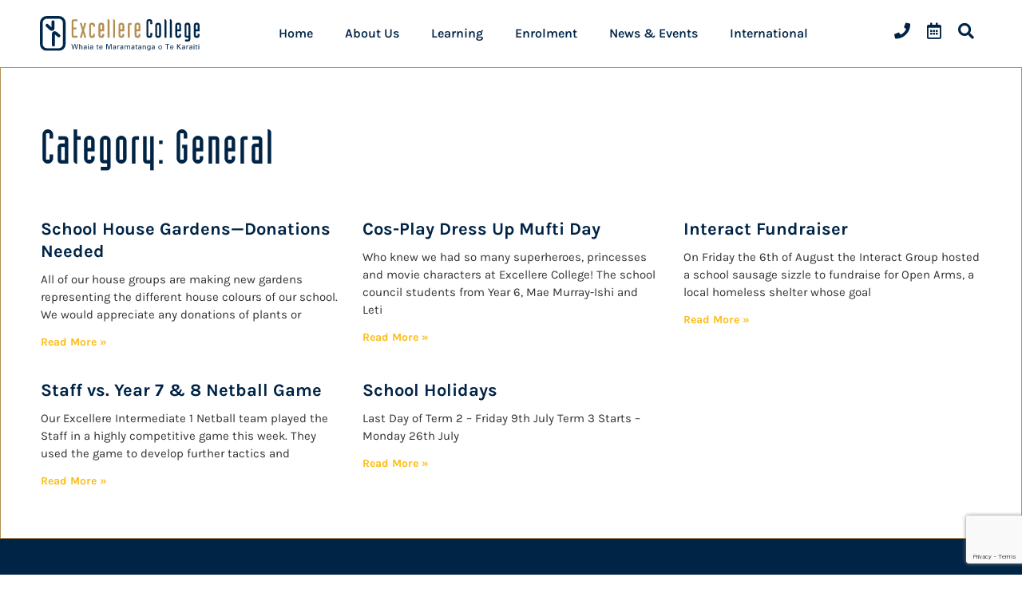

--- FILE ---
content_type: text/html; charset=UTF-8
request_url: https://www.excellerecollege.school.nz/category/misc/
body_size: 23583
content:
<!doctype html>
<html lang="en-NZ">
<head>
	<meta charset="UTF-8">
	<meta name="viewport" content="width=device-width, initial-scale=1">
	<link rel="profile" href="https://gmpg.org/xfn/11">
	<meta name='robots' content='index, follow, max-image-preview:large, max-snippet:-1, max-video-preview:-1' />

	<!-- This site is optimized with the Yoast SEO plugin v26.6 - https://yoast.com/wordpress/plugins/seo/ -->
	<title>General Archives - Excellere College</title>
	<link rel="canonical" href="https://www.excellerecollege.school.nz/category/misc/" />
	<meta property="og:locale" content="en_US" />
	<meta property="og:type" content="article" />
	<meta property="og:title" content="General Archives - Excellere College" />
	<meta property="og:url" content="https://www.excellerecollege.school.nz/category/misc/" />
	<meta property="og:site_name" content="Excellere College" />
	<meta name="twitter:card" content="summary_large_image" />
	<script type="application/ld+json" class="yoast-schema-graph">{"@context":"https://schema.org","@graph":[{"@type":"CollectionPage","@id":"https://www.excellerecollege.school.nz/category/misc/","url":"https://www.excellerecollege.school.nz/category/misc/","name":"General Archives - Excellere College","isPartOf":{"@id":"https://www.excellerecollege.school.nz/#website"},"breadcrumb":{"@id":"https://www.excellerecollege.school.nz/category/misc/#breadcrumb"},"inLanguage":"en-NZ"},{"@type":"BreadcrumbList","@id":"https://www.excellerecollege.school.nz/category/misc/#breadcrumb","itemListElement":[{"@type":"ListItem","position":1,"name":"Home","item":"https://www.excellerecollege.school.nz/"},{"@type":"ListItem","position":2,"name":"General"}]},{"@type":"WebSite","@id":"https://www.excellerecollege.school.nz/#website","url":"https://www.excellerecollege.school.nz/","name":"Excellere College","description":"Excellence in Learning","publisher":{"@id":"https://www.excellerecollege.school.nz/#organization"},"potentialAction":[{"@type":"SearchAction","target":{"@type":"EntryPoint","urlTemplate":"https://www.excellerecollege.school.nz/?s={search_term_string}"},"query-input":{"@type":"PropertyValueSpecification","valueRequired":true,"valueName":"search_term_string"}}],"inLanguage":"en-NZ"},{"@type":"Organization","@id":"https://www.excellerecollege.school.nz/#organization","name":"Excellere College","url":"https://www.excellerecollege.school.nz/","logo":{"@type":"ImageObject","inLanguage":"en-NZ","@id":"https://www.excellerecollege.school.nz/#/schema/logo/image/","url":"https://www.excellerecollege.school.nz/wp-content/uploads/2021/12/EC_logo.jpg","contentUrl":"https://www.excellerecollege.school.nz/wp-content/uploads/2021/12/EC_logo.jpg","width":2176,"height":481,"caption":"Excellere College"},"image":{"@id":"https://www.excellerecollege.school.nz/#/schema/logo/image/"},"sameAs":["https://www.facebook.com/Excellere-College-Whangarei-224039294297693/"]}]}</script>
	<!-- / Yoast SEO plugin. -->


<link rel='dns-prefetch' href='//www.google.com' />

<link rel="alternate" type="application/rss+xml" title="Excellere College &raquo; Feed" href="https://www.excellerecollege.school.nz/feed/" />
<link rel="alternate" type="application/rss+xml" title="Excellere College &raquo; Comments Feed" href="https://www.excellerecollege.school.nz/comments/feed/" />
<link rel="alternate" type="application/rss+xml" title="Excellere College &raquo; General Category Feed" href="https://www.excellerecollege.school.nz/category/misc/feed/" />
<style id='wp-img-auto-sizes-contain-inline-css'>
img:is([sizes=auto i],[sizes^="auto," i]){contain-intrinsic-size:3000px 1500px}
/*# sourceURL=wp-img-auto-sizes-contain-inline-css */
</style>
<link rel='stylesheet' id='eo-leaflet.js-css' href='https://www.excellerecollege.school.nz/wp-content/plugins/event-organiser/lib/leaflet/leaflet.min.css?ver=1.4.0' media='all' />
<style id='eo-leaflet.js-inline-css'>
.leaflet-popup-close-button{box-shadow:none!important;}
/*# sourceURL=eo-leaflet.js-inline-css */
</style>
<link rel='stylesheet' id='wp-block-library-css' href='https://www.excellerecollege.school.nz/wp-includes/css/dist/block-library/style.min.css?ver=6.9' media='all' />
<style id='global-styles-inline-css'>
:root{--wp--preset--aspect-ratio--square: 1;--wp--preset--aspect-ratio--4-3: 4/3;--wp--preset--aspect-ratio--3-4: 3/4;--wp--preset--aspect-ratio--3-2: 3/2;--wp--preset--aspect-ratio--2-3: 2/3;--wp--preset--aspect-ratio--16-9: 16/9;--wp--preset--aspect-ratio--9-16: 9/16;--wp--preset--color--black: #000000;--wp--preset--color--cyan-bluish-gray: #abb8c3;--wp--preset--color--white: #ffffff;--wp--preset--color--pale-pink: #f78da7;--wp--preset--color--vivid-red: #cf2e2e;--wp--preset--color--luminous-vivid-orange: #ff6900;--wp--preset--color--luminous-vivid-amber: #fcb900;--wp--preset--color--light-green-cyan: #7bdcb5;--wp--preset--color--vivid-green-cyan: #00d084;--wp--preset--color--pale-cyan-blue: #8ed1fc;--wp--preset--color--vivid-cyan-blue: #0693e3;--wp--preset--color--vivid-purple: #9b51e0;--wp--preset--gradient--vivid-cyan-blue-to-vivid-purple: linear-gradient(135deg,rgb(6,147,227) 0%,rgb(155,81,224) 100%);--wp--preset--gradient--light-green-cyan-to-vivid-green-cyan: linear-gradient(135deg,rgb(122,220,180) 0%,rgb(0,208,130) 100%);--wp--preset--gradient--luminous-vivid-amber-to-luminous-vivid-orange: linear-gradient(135deg,rgb(252,185,0) 0%,rgb(255,105,0) 100%);--wp--preset--gradient--luminous-vivid-orange-to-vivid-red: linear-gradient(135deg,rgb(255,105,0) 0%,rgb(207,46,46) 100%);--wp--preset--gradient--very-light-gray-to-cyan-bluish-gray: linear-gradient(135deg,rgb(238,238,238) 0%,rgb(169,184,195) 100%);--wp--preset--gradient--cool-to-warm-spectrum: linear-gradient(135deg,rgb(74,234,220) 0%,rgb(151,120,209) 20%,rgb(207,42,186) 40%,rgb(238,44,130) 60%,rgb(251,105,98) 80%,rgb(254,248,76) 100%);--wp--preset--gradient--blush-light-purple: linear-gradient(135deg,rgb(255,206,236) 0%,rgb(152,150,240) 100%);--wp--preset--gradient--blush-bordeaux: linear-gradient(135deg,rgb(254,205,165) 0%,rgb(254,45,45) 50%,rgb(107,0,62) 100%);--wp--preset--gradient--luminous-dusk: linear-gradient(135deg,rgb(255,203,112) 0%,rgb(199,81,192) 50%,rgb(65,88,208) 100%);--wp--preset--gradient--pale-ocean: linear-gradient(135deg,rgb(255,245,203) 0%,rgb(182,227,212) 50%,rgb(51,167,181) 100%);--wp--preset--gradient--electric-grass: linear-gradient(135deg,rgb(202,248,128) 0%,rgb(113,206,126) 100%);--wp--preset--gradient--midnight: linear-gradient(135deg,rgb(2,3,129) 0%,rgb(40,116,252) 100%);--wp--preset--font-size--small: 13px;--wp--preset--font-size--medium: 20px;--wp--preset--font-size--large: 36px;--wp--preset--font-size--x-large: 42px;--wp--preset--spacing--20: 0.44rem;--wp--preset--spacing--30: 0.67rem;--wp--preset--spacing--40: 1rem;--wp--preset--spacing--50: 1.5rem;--wp--preset--spacing--60: 2.25rem;--wp--preset--spacing--70: 3.38rem;--wp--preset--spacing--80: 5.06rem;--wp--preset--shadow--natural: 6px 6px 9px rgba(0, 0, 0, 0.2);--wp--preset--shadow--deep: 12px 12px 50px rgba(0, 0, 0, 0.4);--wp--preset--shadow--sharp: 6px 6px 0px rgba(0, 0, 0, 0.2);--wp--preset--shadow--outlined: 6px 6px 0px -3px rgb(255, 255, 255), 6px 6px rgb(0, 0, 0);--wp--preset--shadow--crisp: 6px 6px 0px rgb(0, 0, 0);}:root { --wp--style--global--content-size: 800px;--wp--style--global--wide-size: 1200px; }:where(body) { margin: 0; }.wp-site-blocks > .alignleft { float: left; margin-right: 2em; }.wp-site-blocks > .alignright { float: right; margin-left: 2em; }.wp-site-blocks > .aligncenter { justify-content: center; margin-left: auto; margin-right: auto; }:where(.wp-site-blocks) > * { margin-block-start: 24px; margin-block-end: 0; }:where(.wp-site-blocks) > :first-child { margin-block-start: 0; }:where(.wp-site-blocks) > :last-child { margin-block-end: 0; }:root { --wp--style--block-gap: 24px; }:root :where(.is-layout-flow) > :first-child{margin-block-start: 0;}:root :where(.is-layout-flow) > :last-child{margin-block-end: 0;}:root :where(.is-layout-flow) > *{margin-block-start: 24px;margin-block-end: 0;}:root :where(.is-layout-constrained) > :first-child{margin-block-start: 0;}:root :where(.is-layout-constrained) > :last-child{margin-block-end: 0;}:root :where(.is-layout-constrained) > *{margin-block-start: 24px;margin-block-end: 0;}:root :where(.is-layout-flex){gap: 24px;}:root :where(.is-layout-grid){gap: 24px;}.is-layout-flow > .alignleft{float: left;margin-inline-start: 0;margin-inline-end: 2em;}.is-layout-flow > .alignright{float: right;margin-inline-start: 2em;margin-inline-end: 0;}.is-layout-flow > .aligncenter{margin-left: auto !important;margin-right: auto !important;}.is-layout-constrained > .alignleft{float: left;margin-inline-start: 0;margin-inline-end: 2em;}.is-layout-constrained > .alignright{float: right;margin-inline-start: 2em;margin-inline-end: 0;}.is-layout-constrained > .aligncenter{margin-left: auto !important;margin-right: auto !important;}.is-layout-constrained > :where(:not(.alignleft):not(.alignright):not(.alignfull)){max-width: var(--wp--style--global--content-size);margin-left: auto !important;margin-right: auto !important;}.is-layout-constrained > .alignwide{max-width: var(--wp--style--global--wide-size);}body .is-layout-flex{display: flex;}.is-layout-flex{flex-wrap: wrap;align-items: center;}.is-layout-flex > :is(*, div){margin: 0;}body .is-layout-grid{display: grid;}.is-layout-grid > :is(*, div){margin: 0;}body{padding-top: 0px;padding-right: 0px;padding-bottom: 0px;padding-left: 0px;}a:where(:not(.wp-element-button)){text-decoration: underline;}:root :where(.wp-element-button, .wp-block-button__link){background-color: #32373c;border-width: 0;color: #fff;font-family: inherit;font-size: inherit;font-style: inherit;font-weight: inherit;letter-spacing: inherit;line-height: inherit;padding-top: calc(0.667em + 2px);padding-right: calc(1.333em + 2px);padding-bottom: calc(0.667em + 2px);padding-left: calc(1.333em + 2px);text-decoration: none;text-transform: inherit;}.has-black-color{color: var(--wp--preset--color--black) !important;}.has-cyan-bluish-gray-color{color: var(--wp--preset--color--cyan-bluish-gray) !important;}.has-white-color{color: var(--wp--preset--color--white) !important;}.has-pale-pink-color{color: var(--wp--preset--color--pale-pink) !important;}.has-vivid-red-color{color: var(--wp--preset--color--vivid-red) !important;}.has-luminous-vivid-orange-color{color: var(--wp--preset--color--luminous-vivid-orange) !important;}.has-luminous-vivid-amber-color{color: var(--wp--preset--color--luminous-vivid-amber) !important;}.has-light-green-cyan-color{color: var(--wp--preset--color--light-green-cyan) !important;}.has-vivid-green-cyan-color{color: var(--wp--preset--color--vivid-green-cyan) !important;}.has-pale-cyan-blue-color{color: var(--wp--preset--color--pale-cyan-blue) !important;}.has-vivid-cyan-blue-color{color: var(--wp--preset--color--vivid-cyan-blue) !important;}.has-vivid-purple-color{color: var(--wp--preset--color--vivid-purple) !important;}.has-black-background-color{background-color: var(--wp--preset--color--black) !important;}.has-cyan-bluish-gray-background-color{background-color: var(--wp--preset--color--cyan-bluish-gray) !important;}.has-white-background-color{background-color: var(--wp--preset--color--white) !important;}.has-pale-pink-background-color{background-color: var(--wp--preset--color--pale-pink) !important;}.has-vivid-red-background-color{background-color: var(--wp--preset--color--vivid-red) !important;}.has-luminous-vivid-orange-background-color{background-color: var(--wp--preset--color--luminous-vivid-orange) !important;}.has-luminous-vivid-amber-background-color{background-color: var(--wp--preset--color--luminous-vivid-amber) !important;}.has-light-green-cyan-background-color{background-color: var(--wp--preset--color--light-green-cyan) !important;}.has-vivid-green-cyan-background-color{background-color: var(--wp--preset--color--vivid-green-cyan) !important;}.has-pale-cyan-blue-background-color{background-color: var(--wp--preset--color--pale-cyan-blue) !important;}.has-vivid-cyan-blue-background-color{background-color: var(--wp--preset--color--vivid-cyan-blue) !important;}.has-vivid-purple-background-color{background-color: var(--wp--preset--color--vivid-purple) !important;}.has-black-border-color{border-color: var(--wp--preset--color--black) !important;}.has-cyan-bluish-gray-border-color{border-color: var(--wp--preset--color--cyan-bluish-gray) !important;}.has-white-border-color{border-color: var(--wp--preset--color--white) !important;}.has-pale-pink-border-color{border-color: var(--wp--preset--color--pale-pink) !important;}.has-vivid-red-border-color{border-color: var(--wp--preset--color--vivid-red) !important;}.has-luminous-vivid-orange-border-color{border-color: var(--wp--preset--color--luminous-vivid-orange) !important;}.has-luminous-vivid-amber-border-color{border-color: var(--wp--preset--color--luminous-vivid-amber) !important;}.has-light-green-cyan-border-color{border-color: var(--wp--preset--color--light-green-cyan) !important;}.has-vivid-green-cyan-border-color{border-color: var(--wp--preset--color--vivid-green-cyan) !important;}.has-pale-cyan-blue-border-color{border-color: var(--wp--preset--color--pale-cyan-blue) !important;}.has-vivid-cyan-blue-border-color{border-color: var(--wp--preset--color--vivid-cyan-blue) !important;}.has-vivid-purple-border-color{border-color: var(--wp--preset--color--vivid-purple) !important;}.has-vivid-cyan-blue-to-vivid-purple-gradient-background{background: var(--wp--preset--gradient--vivid-cyan-blue-to-vivid-purple) !important;}.has-light-green-cyan-to-vivid-green-cyan-gradient-background{background: var(--wp--preset--gradient--light-green-cyan-to-vivid-green-cyan) !important;}.has-luminous-vivid-amber-to-luminous-vivid-orange-gradient-background{background: var(--wp--preset--gradient--luminous-vivid-amber-to-luminous-vivid-orange) !important;}.has-luminous-vivid-orange-to-vivid-red-gradient-background{background: var(--wp--preset--gradient--luminous-vivid-orange-to-vivid-red) !important;}.has-very-light-gray-to-cyan-bluish-gray-gradient-background{background: var(--wp--preset--gradient--very-light-gray-to-cyan-bluish-gray) !important;}.has-cool-to-warm-spectrum-gradient-background{background: var(--wp--preset--gradient--cool-to-warm-spectrum) !important;}.has-blush-light-purple-gradient-background{background: var(--wp--preset--gradient--blush-light-purple) !important;}.has-blush-bordeaux-gradient-background{background: var(--wp--preset--gradient--blush-bordeaux) !important;}.has-luminous-dusk-gradient-background{background: var(--wp--preset--gradient--luminous-dusk) !important;}.has-pale-ocean-gradient-background{background: var(--wp--preset--gradient--pale-ocean) !important;}.has-electric-grass-gradient-background{background: var(--wp--preset--gradient--electric-grass) !important;}.has-midnight-gradient-background{background: var(--wp--preset--gradient--midnight) !important;}.has-small-font-size{font-size: var(--wp--preset--font-size--small) !important;}.has-medium-font-size{font-size: var(--wp--preset--font-size--medium) !important;}.has-large-font-size{font-size: var(--wp--preset--font-size--large) !important;}.has-x-large-font-size{font-size: var(--wp--preset--font-size--x-large) !important;}
:root :where(.wp-block-pullquote){font-size: 1.5em;line-height: 1.6;}
/*# sourceURL=global-styles-inline-css */
</style>
<link rel='stylesheet' id='hello-elementor-css' href='https://www.excellerecollege.school.nz/wp-content/themes/hello-elementor/style.min.css?ver=3.4.2' media='all' />
<link rel='stylesheet' id='hello-elementor-theme-style-css' href='https://www.excellerecollege.school.nz/wp-content/themes/hello-elementor/theme.min.css?ver=3.4.2' media='all' />
<link rel='stylesheet' id='hello-elementor-header-footer-css' href='https://www.excellerecollege.school.nz/wp-content/themes/hello-elementor/header-footer.min.css?ver=3.4.2' media='all' />
<link rel='stylesheet' id='elementor-frontend-css' href='https://www.excellerecollege.school.nz/wp-content/uploads/elementor/css/custom-frontend.min.css?ver=1766236087' media='all' />
<link rel='stylesheet' id='widget-image-css' href='https://www.excellerecollege.school.nz/wp-content/plugins/elementor/assets/css/widget-image.min.css?ver=3.33.6' media='all' />
<link data-minify="1" rel='stylesheet' id='swiper-css' href='https://www.excellerecollege.school.nz/wp-content/cache/min/1/wp-content/plugins/elementor/assets/lib/swiper/v8/css/swiper.min.css?ver=1766236088' media='all' />
<link rel='stylesheet' id='e-swiper-css' href='https://www.excellerecollege.school.nz/wp-content/plugins/elementor/assets/css/conditionals/e-swiper.min.css?ver=3.33.6' media='all' />
<link rel='stylesheet' id='e-sticky-css' href='https://www.excellerecollege.school.nz/wp-content/plugins/elementor-pro/assets/css/modules/sticky.min.css?ver=3.33.2' media='all' />
<link rel='stylesheet' id='widget-icon-list-css' href='https://www.excellerecollege.school.nz/wp-content/uploads/elementor/css/custom-widget-icon-list.min.css?ver=1766236087' media='all' />
<link rel='stylesheet' id='widget-heading-css' href='https://www.excellerecollege.school.nz/wp-content/plugins/elementor/assets/css/widget-heading.min.css?ver=3.33.6' media='all' />
<link rel='stylesheet' id='widget-social-icons-css' href='https://www.excellerecollege.school.nz/wp-content/plugins/elementor/assets/css/widget-social-icons.min.css?ver=3.33.6' media='all' />
<link rel='stylesheet' id='e-apple-webkit-css' href='https://www.excellerecollege.school.nz/wp-content/uploads/elementor/css/custom-apple-webkit.min.css?ver=1766236087' media='all' />
<link rel='stylesheet' id='widget-posts-css' href='https://www.excellerecollege.school.nz/wp-content/plugins/elementor-pro/assets/css/widget-posts.min.css?ver=3.33.2' media='all' />
<link rel='stylesheet' id='widget-search-form-css' href='https://www.excellerecollege.school.nz/wp-content/plugins/elementor-pro/assets/css/widget-search-form.min.css?ver=3.33.2' media='all' />
<link rel='stylesheet' id='elementor-icons-shared-0-css' href='https://www.excellerecollege.school.nz/wp-content/plugins/elementor/assets/lib/font-awesome/css/fontawesome.min.css?ver=5.15.3' media='all' />
<link data-minify="1" rel='stylesheet' id='elementor-icons-fa-solid-css' href='https://www.excellerecollege.school.nz/wp-content/cache/min/1/wp-content/plugins/elementor/assets/lib/font-awesome/css/solid.min.css?ver=1766236088' media='all' />
<link rel='stylesheet' id='e-animation-fadeInRight-css' href='https://www.excellerecollege.school.nz/wp-content/plugins/elementor/assets/lib/animations/styles/fadeInRight.min.css?ver=3.33.6' media='all' />
<link rel='stylesheet' id='e-popup-css' href='https://www.excellerecollege.school.nz/wp-content/plugins/elementor-pro/assets/css/conditionals/popup.min.css?ver=3.33.2' media='all' />
<link data-minify="1" rel='stylesheet' id='elementor-icons-css' href='https://www.excellerecollege.school.nz/wp-content/cache/min/1/wp-content/plugins/elementor/assets/lib/eicons/css/elementor-icons.min.css?ver=1766236088' media='all' />
<link rel='stylesheet' id='elementor-post-12-css' href='https://www.excellerecollege.school.nz/wp-content/uploads/elementor/css/post-12.css?ver=1766236087' media='all' />
<link rel='stylesheet' id='elementor-post-201-css' href='https://www.excellerecollege.school.nz/wp-content/uploads/elementor/css/post-201.css?ver=1766236088' media='all' />
<link rel='stylesheet' id='elementor-post-229-css' href='https://www.excellerecollege.school.nz/wp-content/uploads/elementor/css/post-229.css?ver=1766236088' media='all' />
<link rel='stylesheet' id='elementor-post-232-css' href='https://www.excellerecollege.school.nz/wp-content/uploads/elementor/css/post-232.css?ver=1766237191' media='all' />
<link rel='stylesheet' id='elementor-post-3521-css' href='https://www.excellerecollege.school.nz/wp-content/uploads/elementor/css/post-3521.css?ver=1766236088' media='all' />
<link rel='stylesheet' id='elementor-post-1518-css' href='https://www.excellerecollege.school.nz/wp-content/uploads/elementor/css/post-1518.css?ver=1766236088' media='all' />
<link rel='stylesheet' id='elementor-post-1423-css' href='https://www.excellerecollege.school.nz/wp-content/uploads/elementor/css/post-1423.css?ver=1766236088' media='all' />
<link data-minify="1" rel='stylesheet' id='hello-elementor-child-style-css' href='https://www.excellerecollege.school.nz/wp-content/cache/min/1/wp-content/themes/hello-theme-child-master/style.css?ver=1766236088' media='all' />
<link rel='stylesheet' id='ubermenu-css' href='https://www.excellerecollege.school.nz/wp-content/plugins/ubermenu/pro/assets/css/ubermenu.min.css?ver=3.8.5' media='all' />
<link data-minify="1" rel='stylesheet' id='ubermenu-minimal-css' href='https://www.excellerecollege.school.nz/wp-content/cache/min/1/wp-content/plugins/ubermenu/assets/css/skins/minimal.css?ver=1766236088' media='all' />
<link data-minify="1" rel='stylesheet' id='ubermenu-font-awesome-all-css' href='https://www.excellerecollege.school.nz/wp-content/cache/min/1/wp-content/plugins/ubermenu/assets/fontawesome/css/all.min.css?ver=1766236088' media='all' />
<link rel='stylesheet' id='bellows-css' href='https://www.excellerecollege.school.nz/wp-content/plugins/bellows-pro/pro/assets/css/bellows.min.css?ver=1.4.4' media='all' />
<link data-minify="1" rel='stylesheet' id='bellows-vanilla-css' href='https://www.excellerecollege.school.nz/wp-content/cache/min/1/wp-content/plugins/bellows-pro/assets/css/skins/vanilla.css?ver=1766236088' media='all' />
<link data-minify="1" rel='stylesheet' id='elementor-gf-local-karla-css' href='https://www.excellerecollege.school.nz/wp-content/cache/min/1/wp-content/uploads/elementor/google-fonts/css/karla.css?ver=1766236088' media='all' />
<link data-minify="1" rel='stylesheet' id='elementor-icons-fa-regular-css' href='https://www.excellerecollege.school.nz/wp-content/cache/min/1/wp-content/plugins/elementor/assets/lib/font-awesome/css/regular.min.css?ver=1766236088' media='all' />
<link data-minify="1" rel='stylesheet' id='elementor-icons-fa-brands-css' href='https://www.excellerecollege.school.nz/wp-content/cache/min/1/wp-content/plugins/elementor/assets/lib/font-awesome/css/brands.min.css?ver=1766236088' media='all' />
<!--n2css--><script src="https://www.excellerecollege.school.nz/wp-includes/js/jquery/jquery.min.js?ver=3.7.1" id="jquery-core-js"></script>

<link rel="https://api.w.org/" href="https://www.excellerecollege.school.nz/wp-json/" /><link rel="alternate" title="JSON" type="application/json" href="https://www.excellerecollege.school.nz/wp-json/wp/v2/categories/100" /><link rel="EditURI" type="application/rsd+xml" title="RSD" href="https://www.excellerecollege.school.nz/xmlrpc.php?rsd" />
<style id="bellows-custom-generated-css">
/** Bellows Custom Menu Styles (Customizer) **/
/* main */
.bellows.bellows-main { --bellows-indent:10px; background-color:#002446; }
.bellows.bellows-main .bellows-nav .bellows-item-level-0 > .bellows-target:hover { background-color:#002446; color:#fcbd1b; }
.bellows.bellows-main .bellows-nav .bellows-item-level-0.bellows-active > .bellows-target { background-color:#002446; color:#fcbd1b; }
.bellows.bellows-main .bellows-nav .bellows-item-level-0.bellows-current-menu-item > .bellows-target, .bellows.bellows-main .bellows-nav .bellows-item-level-0.bellows-current-menu-ancestor > .bellows-target { background-color:#002446; color:#fcbd1b; }
.bellows.bellows-main .bellows-nav .bellows-item-level-0 > .bellows-target, .bellows.bellows-main .bellows-nav .bellows-item-level-0 > .bellows-custom-content { color:#ffffff; border-bottom-color:#002446; }
.bellows.bellows-main .bellows-nav .bellows-item-level-0 > .bellows-target, .bellows.bellows-main .bellows-nav .bellows-item-level-0 > .bellows-subtoggle { font-size:20px; }
.bellows.bellows-main .bellows-nav .bellows-submenu { background-color:#002446; }
.bellows.bellows-main .bellows-nav .bellows-submenu .bellows-target:hover { background-color:#002446; color:#fcbd1b; }
.bellows.bellows-main .bellows-nav .bellows-submenu .bellows-current-menu-item > .bellows-target, .bellows.bellows-main .bellows-nav .bellows-submenu .bellows-current-menu-ancestor > .bellows-target { background-color:#002446; color:#fcbd1b; }
.bellows.bellows-main .bellows-nav .bellows-submenu .bellows-target { color:#ffffff; }
.bellows.bellows-main .bellows-nav .bellows-submenu .bellows-menu-item > .bellows-target, .bellows.bellows-main .bellows-nav .bellows-submenu .bellows-menu-item > .bellows-subtoggle { font-size:16px; }
.bellows.bellows-main .bellows-nav .bellows-submenu .bellows-target, .bellows.bellows-main .bellows-nav .bellows-submenu .bellows-custom-content { border-bottom-color:#002446; }


/* Status: Loaded from Transient */

</style>
		<!-- GA Google Analytics @ https://m0n.co/ga -->
		<script async src="https://www.googletagmanager.com/gtag/js?id=G-F06S2YKLSH"></script>
		<script>
			window.dataLayer = window.dataLayer || [];
			function gtag(){dataLayer.push(arguments);}
			gtag('js', new Date());
			gtag('config', 'G-F06S2YKLSH');
		</script>

	<style id="ubermenu-custom-generated-css">
/** Font Awesome 4 Compatibility **/
.fa{font-style:normal;font-variant:normal;font-weight:normal;font-family:FontAwesome;}

/** UberMenu Responsive Styles (Breakpoint Setting) **/
@media screen and (min-width: 1101px){
  .ubermenu{ display:block !important; } .ubermenu-responsive .ubermenu-item.ubermenu-hide-desktop{ display:none !important; } .ubermenu-responsive.ubermenu-retractors-responsive .ubermenu-retractor-mobile{ display:none; }  /* Top level items full height */ .ubermenu.ubermenu-horizontal.ubermenu-items-vstretch .ubermenu-nav{   display:flex;   align-items:stretch; } .ubermenu.ubermenu-horizontal.ubermenu-items-vstretch .ubermenu-item.ubermenu-item-level-0{   display:flex;   flex-direction:column; } .ubermenu.ubermenu-horizontal.ubermenu-items-vstretch .ubermenu-item.ubermenu-item-level-0 > .ubermenu-target{   flex:1;   display:flex;   align-items:center; flex-wrap:wrap; } .ubermenu.ubermenu-horizontal.ubermenu-items-vstretch .ubermenu-item.ubermenu-item-level-0 > .ubermenu-target > .ubermenu-target-divider{ position:static; flex-basis:100%; } .ubermenu.ubermenu-horizontal.ubermenu-items-vstretch .ubermenu-item.ubermenu-item-level-0 > .ubermenu-target.ubermenu-item-layout-image_left > .ubermenu-target-text{ padding-left:1em; } .ubermenu.ubermenu-horizontal.ubermenu-items-vstretch .ubermenu-item.ubermenu-item-level-0 > .ubermenu-target.ubermenu-item-layout-image_right > .ubermenu-target-text{ padding-right:1em; } .ubermenu.ubermenu-horizontal.ubermenu-items-vstretch .ubermenu-item.ubermenu-item-level-0 > .ubermenu-target.ubermenu-item-layout-image_above, .ubermenu.ubermenu-horizontal.ubermenu-items-vstretch .ubermenu-item.ubermenu-item-level-0 > .ubermenu-target.ubermenu-item-layout-image_below{ flex-direction:column; } .ubermenu.ubermenu-horizontal.ubermenu-items-vstretch .ubermenu-item.ubermenu-item-level-0 > .ubermenu-submenu-drop{   top:100%; } .ubermenu.ubermenu-horizontal.ubermenu-items-vstretch .ubermenu-item-level-0:not(.ubermenu-align-right) + .ubermenu-item.ubermenu-align-right{ margin-left:auto; } .ubermenu.ubermenu-horizontal.ubermenu-items-vstretch .ubermenu-item.ubermenu-item-level-0 > .ubermenu-target.ubermenu-content-align-left{   justify-content:flex-start; } .ubermenu.ubermenu-horizontal.ubermenu-items-vstretch .ubermenu-item.ubermenu-item-level-0 > .ubermenu-target.ubermenu-content-align-center{   justify-content:center; } .ubermenu.ubermenu-horizontal.ubermenu-items-vstretch .ubermenu-item.ubermenu-item-level-0 > .ubermenu-target.ubermenu-content-align-right{   justify-content:flex-end; }  /* Force current submenu always open but below others */ .ubermenu-force-current-submenu .ubermenu-item-level-0.ubermenu-current-menu-item > .ubermenu-submenu-drop, .ubermenu-force-current-submenu .ubermenu-item-level-0.ubermenu-current-menu-ancestor > .ubermenu-submenu-drop {     display: block!important;     opacity: 1!important;     visibility: visible!important;     margin: 0!important;     top: auto!important;     height: auto;     z-index:19; }   /* Invert Horizontal menu to make subs go up */ .ubermenu-invert.ubermenu-horizontal .ubermenu-item-level-0 > .ubermenu-submenu-drop, .ubermenu-invert.ubermenu-horizontal.ubermenu-items-vstretch .ubermenu-item.ubermenu-item-level-0>.ubermenu-submenu-drop{  top:auto;  bottom:100%; } .ubermenu-invert.ubermenu-horizontal.ubermenu-sub-indicators .ubermenu-item-level-0.ubermenu-has-submenu-drop > .ubermenu-target > .ubermenu-sub-indicator{ transform:rotate(180deg); } /* Make second level flyouts fly up */ .ubermenu-invert.ubermenu-horizontal .ubermenu-submenu .ubermenu-item.ubermenu-active > .ubermenu-submenu-type-flyout{     top:auto;     bottom:0; } /* Clip the submenus properly when inverted */ .ubermenu-invert.ubermenu-horizontal .ubermenu-item-level-0 > .ubermenu-submenu-drop{     clip: rect(-5000px,5000px,auto,-5000px); }    /* Invert Vertical menu to make subs go left */ .ubermenu-invert.ubermenu-vertical .ubermenu-item-level-0 > .ubermenu-submenu-drop{   right:100%;   left:auto; } .ubermenu-invert.ubermenu-vertical.ubermenu-sub-indicators .ubermenu-item-level-0.ubermenu-item-has-children > .ubermenu-target > .ubermenu-sub-indicator{   right:auto;   left:10px; transform:rotate(90deg); } .ubermenu-vertical.ubermenu-invert .ubermenu-item > .ubermenu-submenu-drop {   clip: rect(-5000px,5000px,5000px,-5000px); } /* Vertical Flyout > Flyout */ .ubermenu-vertical.ubermenu-invert.ubermenu-sub-indicators .ubermenu-has-submenu-drop > .ubermenu-target{   padding-left:25px; } .ubermenu-vertical.ubermenu-invert .ubermenu-item > .ubermenu-target > .ubermenu-sub-indicator {   right:auto;   left:10px;   transform:rotate(90deg); } .ubermenu-vertical.ubermenu-invert .ubermenu-item > .ubermenu-submenu-drop.ubermenu-submenu-type-flyout, .ubermenu-vertical.ubermenu-invert .ubermenu-submenu-type-flyout > .ubermenu-item > .ubermenu-submenu-drop {   right: 100%;   left: auto; }  .ubermenu-responsive-toggle{ display:none; }
}
@media screen and (max-width: 1100px){
   .ubermenu-responsive-toggle, .ubermenu-sticky-toggle-wrapper { display: block; }  .ubermenu-responsive{ width:100%; max-height:600px; visibility:visible; overflow:visible;  -webkit-transition:max-height 1s ease-in; transition:max-height .3s ease-in; } .ubermenu-responsive.ubermenu-mobile-accordion:not(.ubermenu-mobile-modal):not(.ubermenu-in-transition):not(.ubermenu-responsive-collapse){ max-height:none; } .ubermenu-responsive.ubermenu-items-align-center{   text-align:left; } .ubermenu-responsive.ubermenu{ margin:0; } .ubermenu-responsive.ubermenu .ubermenu-nav{ display:block; }  .ubermenu-responsive.ubermenu-responsive-nocollapse, .ubermenu-repsonsive.ubermenu-no-transitions{ display:block; max-height:none; }  .ubermenu-responsive.ubermenu-responsive-collapse{ max-height:none; visibility:visible; overflow:visible; } .ubermenu-responsive.ubermenu-responsive-collapse{ max-height:0; overflow:hidden !important; visibility:hidden; } .ubermenu-responsive.ubermenu-in-transition, .ubermenu-responsive.ubermenu-in-transition .ubermenu-nav{ overflow:hidden !important; visibility:visible; } .ubermenu-responsive.ubermenu-responsive-collapse:not(.ubermenu-in-transition){ border-top-width:0; border-bottom-width:0; } .ubermenu-responsive.ubermenu-responsive-collapse .ubermenu-item .ubermenu-submenu{ display:none; }  .ubermenu-responsive .ubermenu-item-level-0{ width:50%; } .ubermenu-responsive.ubermenu-responsive-single-column .ubermenu-item-level-0{ float:none; clear:both; width:100%; } .ubermenu-responsive .ubermenu-item.ubermenu-item-level-0 > .ubermenu-target{ border:none; box-shadow:none; } .ubermenu-responsive .ubermenu-item.ubermenu-has-submenu-flyout{ position:static; } .ubermenu-responsive.ubermenu-sub-indicators .ubermenu-submenu-type-flyout .ubermenu-has-submenu-drop > .ubermenu-target > .ubermenu-sub-indicator{ transform:rotate(0); right:10px; left:auto; } .ubermenu-responsive .ubermenu-nav .ubermenu-item .ubermenu-submenu.ubermenu-submenu-drop{ width:100%; min-width:100%; max-width:100%; top:auto; left:0 !important; } .ubermenu-responsive.ubermenu-has-border .ubermenu-nav .ubermenu-item .ubermenu-submenu.ubermenu-submenu-drop{ left: -1px !important; /* For borders */ } .ubermenu-responsive .ubermenu-submenu.ubermenu-submenu-type-mega > .ubermenu-item.ubermenu-column{ min-height:0; border-left:none;  float:left; /* override left/center/right content alignment */ display:block; } .ubermenu-responsive .ubermenu-item.ubermenu-active > .ubermenu-submenu.ubermenu-submenu-type-mega{     max-height:none;     height:auto;/*prevent overflow scrolling since android is still finicky*/     overflow:visible; } .ubermenu-responsive.ubermenu-transition-slide .ubermenu-item.ubermenu-in-transition > .ubermenu-submenu-drop{ max-height:1000px; /* because of slide transition */ } .ubermenu .ubermenu-submenu-type-flyout .ubermenu-submenu-type-mega{ min-height:0; } .ubermenu.ubermenu-responsive .ubermenu-column, .ubermenu.ubermenu-responsive .ubermenu-column-auto{ min-width:50%; } .ubermenu.ubermenu-responsive .ubermenu-autoclear > .ubermenu-column{ clear:none; } .ubermenu.ubermenu-responsive .ubermenu-column:nth-of-type(2n+1){ clear:both; } .ubermenu.ubermenu-responsive .ubermenu-submenu-retractor-top:not(.ubermenu-submenu-retractor-top-2) .ubermenu-column:nth-of-type(2n+1){ clear:none; } .ubermenu.ubermenu-responsive .ubermenu-submenu-retractor-top:not(.ubermenu-submenu-retractor-top-2) .ubermenu-column:nth-of-type(2n+2){ clear:both; }  .ubermenu-responsive-single-column-subs .ubermenu-submenu .ubermenu-item { float: none; clear: both; width: 100%; min-width: 100%; }  /* Submenu footer content */ .ubermenu .ubermenu-submenu-footer{     position:relative; clear:both;     bottom:auto;     right:auto; }   .ubermenu.ubermenu-responsive .ubermenu-tabs, .ubermenu.ubermenu-responsive .ubermenu-tabs-group, .ubermenu.ubermenu-responsive .ubermenu-tab, .ubermenu.ubermenu-responsive .ubermenu-tab-content-panel{ /** TABS SHOULD BE 100%  ACCORDION */ width:100%; min-width:100%; max-width:100%; left:0; } .ubermenu.ubermenu-responsive .ubermenu-tabs, .ubermenu.ubermenu-responsive .ubermenu-tab-content-panel{ min-height:0 !important;/* Override Inline Style from JS */ } .ubermenu.ubermenu-responsive .ubermenu-tabs{ z-index:15; } .ubermenu.ubermenu-responsive .ubermenu-tab-content-panel{ z-index:20; } /* Tab Layering */ .ubermenu-responsive .ubermenu-tab{ position:relative; } .ubermenu-responsive .ubermenu-tab.ubermenu-active{ position:relative; z-index:20; } .ubermenu-responsive .ubermenu-tab > .ubermenu-target{ border-width:0 0 1px 0; } .ubermenu-responsive.ubermenu-sub-indicators .ubermenu-tabs > .ubermenu-tabs-group > .ubermenu-tab.ubermenu-has-submenu-drop > .ubermenu-target > .ubermenu-sub-indicator{ transform:rotate(0); right:10px; left:auto; }  .ubermenu-responsive .ubermenu-tabs > .ubermenu-tabs-group > .ubermenu-tab > .ubermenu-tab-content-panel{ top:auto; border-width:1px; } .ubermenu-responsive .ubermenu-tab-layout-bottom > .ubermenu-tabs-group{ /*position:relative;*/ }   .ubermenu-reponsive .ubermenu-item-level-0 > .ubermenu-submenu-type-stack{ /* Top Level Stack Columns */ position:relative; }  .ubermenu-responsive .ubermenu-submenu-type-stack .ubermenu-column, .ubermenu-responsive .ubermenu-submenu-type-stack .ubermenu-column-auto{ /* Stack Columns */ width:100%; max-width:100%; }   .ubermenu-responsive .ubermenu-item-mini{ /* Mini items */ min-width:0; width:auto; float:left; clear:none !important; } .ubermenu-responsive .ubermenu-item.ubermenu-item-mini > a.ubermenu-target{ padding-left:20px; padding-right:20px; }   .ubermenu-responsive .ubermenu-item.ubermenu-hide-mobile{ /* Hiding items */ display:none !important; }  .ubermenu-responsive.ubermenu-hide-bkgs .ubermenu-submenu.ubermenu-submenu-bkg-img{ /** Hide Background Images in Submenu */ background-image:none; } .ubermenu.ubermenu-responsive .ubermenu-item-level-0.ubermenu-item-mini{ min-width:0; width:auto; } .ubermenu-vertical .ubermenu-item.ubermenu-item-level-0{ width:100%; } .ubermenu-vertical.ubermenu-sub-indicators .ubermenu-item-level-0.ubermenu-item-has-children > .ubermenu-target > .ubermenu-sub-indicator{ right:10px; left:auto; transform:rotate(0); } .ubermenu-vertical .ubermenu-item.ubermenu-item-level-0.ubermenu-relative.ubermenu-active > .ubermenu-submenu-drop.ubermenu-submenu-align-vertical_parent_item{     top:auto; }   .ubermenu.ubermenu-responsive .ubermenu-tabs{     position:static; } /* Tabs on Mobile with mouse (but not click) - leave space to hover off */ .ubermenu:not(.ubermenu-is-mobile):not(.ubermenu-submenu-indicator-closes) .ubermenu-submenu .ubermenu-tab[data-ubermenu-trigger="mouseover"] .ubermenu-tab-content-panel, .ubermenu:not(.ubermenu-is-mobile):not(.ubermenu-submenu-indicator-closes) .ubermenu-submenu .ubermenu-tab[data-ubermenu-trigger="hover_intent"] .ubermenu-tab-content-panel{     margin-left:6%; width:94%; min-width:94%; }  /* Sub indicator close visibility */ .ubermenu.ubermenu-submenu-indicator-closes .ubermenu-active > .ubermenu-target > .ubermenu-sub-indicator-close{ display:block; display: flex; align-items: center; justify-content: center; } .ubermenu.ubermenu-submenu-indicator-closes .ubermenu-active > .ubermenu-target > .ubermenu-sub-indicator{ display:none; }  .ubermenu .ubermenu-tabs .ubermenu-tab-content-panel{     box-shadow: 0 5px 10px rgba(0,0,0,.075); }  /* When submenus and items go full width, move items back to appropriate positioning */ .ubermenu .ubermenu-submenu-rtl {     direction: ltr; }   /* Fixed position mobile menu */ .ubermenu.ubermenu-mobile-modal{   position:fixed;   z-index:9999999; opacity:1;   top:0;   left:0;   width:100%;   width:100vw;   max-width:100%;   max-width:100vw; height:100%; height:calc(100vh - calc(100vh - 100%)); height:-webkit-fill-available; max-height:calc(100vh - calc(100vh - 100%)); max-height:-webkit-fill-available;   border:none; box-sizing:border-box;    display:flex;   flex-direction:column;   justify-content:flex-start; overflow-y:auto !important; /* for non-accordion mode */ overflow-x:hidden !important; overscroll-behavior: contain; transform:scale(1); transition-duration:.1s; transition-property: all; } .ubermenu.ubermenu-mobile-modal.ubermenu-mobile-accordion.ubermenu-interaction-press{ overflow-y:hidden !important; } .ubermenu.ubermenu-mobile-modal.ubermenu-responsive-collapse{ overflow:hidden !important; opacity:0; transform:scale(.9); visibility:hidden; } .ubermenu.ubermenu-mobile-modal .ubermenu-nav{   flex:1;   overflow-y:auto !important; overscroll-behavior: contain; } .ubermenu.ubermenu-mobile-modal .ubermenu-item-level-0{ margin:0; } .ubermenu.ubermenu-mobile-modal .ubermenu-mobile-close-button{ border:none; background:none; border-radius:0; padding:1em; color:inherit; display:inline-block; text-align:center; font-size:14px; } .ubermenu.ubermenu-mobile-modal .ubermenu-mobile-footer .ubermenu-mobile-close-button{ width: 100%; display: flex; align-items: center; justify-content: center; } .ubermenu.ubermenu-mobile-modal .ubermenu-mobile-footer .ubermenu-mobile-close-button .ubermenu-icon-essential, .ubermenu.ubermenu-mobile-modal .ubermenu-mobile-footer .ubermenu-mobile-close-button .fas.fa-times{ margin-right:.2em; }  /* Header/Footer Mobile content */ .ubermenu .ubermenu-mobile-header, .ubermenu .ubermenu-mobile-footer{ display:block; text-align:center; color:inherit; }  /* Accordion submenus mobile (single column tablet) */ .ubermenu.ubermenu-responsive-single-column.ubermenu-mobile-accordion.ubermenu-interaction-press .ubermenu-item > .ubermenu-submenu-drop, .ubermenu.ubermenu-responsive-single-column.ubermenu-mobile-accordion.ubermenu-interaction-press .ubermenu-tab > .ubermenu-tab-content-panel{ box-sizing:border-box; border-left:none; border-right:none; box-shadow:none; } .ubermenu.ubermenu-responsive-single-column.ubermenu-mobile-accordion.ubermenu-interaction-press .ubermenu-item.ubermenu-active > .ubermenu-submenu-drop, .ubermenu.ubermenu-responsive-single-column.ubermenu-mobile-accordion.ubermenu-interaction-press .ubermenu-tab.ubermenu-active > .ubermenu-tab-content-panel{   position:static; }   /* Accordion indented - remove borders and extra spacing from headers */ .ubermenu.ubermenu-mobile-accordion-indent .ubermenu-submenu.ubermenu-submenu-drop, .ubermenu.ubermenu-mobile-accordion-indent .ubermenu-submenu .ubermenu-item-header.ubermenu-has-submenu-stack > .ubermenu-target{   border:none; } .ubermenu.ubermenu-mobile-accordion-indent .ubermenu-submenu .ubermenu-item-header.ubermenu-has-submenu-stack > .ubermenu-submenu-type-stack{   padding-top:0; } /* Accordion dropdown indentation padding */ .ubermenu.ubermenu-mobile-accordion-indent .ubermenu-submenu-drop .ubermenu-submenu-drop .ubermenu-item > .ubermenu-target, .ubermenu.ubermenu-mobile-accordion-indent .ubermenu-submenu-drop .ubermenu-tab-content-panel .ubermenu-item > .ubermenu-target{   padding-left:calc( var(--ubermenu-accordion-indent) * 2 ); } .ubermenu.ubermenu-mobile-accordion-indent .ubermenu-submenu-drop .ubermenu-submenu-drop .ubermenu-submenu-drop .ubermenu-item > .ubermenu-target, .ubermenu.ubermenu-mobile-accordion-indent .ubermenu-submenu-drop .ubermenu-tab-content-panel .ubermenu-tab-content-panel .ubermenu-item > .ubermenu-target{   padding-left:calc( var(--ubermenu-accordion-indent) * 3 ); } .ubermenu.ubermenu-mobile-accordion-indent .ubermenu-submenu-drop .ubermenu-submenu-drop .ubermenu-submenu-drop .ubermenu-submenu-drop .ubermenu-item > .ubermenu-target, .ubermenu.ubermenu-mobile-accordion-indent .ubermenu-submenu-drop .ubermenu-tab-content-panel .ubermenu-tab-content-panel .ubermenu-tab-content-panel .ubermenu-item > .ubermenu-target{   padding-left:calc( var(--ubermenu-accordion-indent) * 4 ); } /* Reverse Accordion dropdown indentation padding */ .rtl .ubermenu.ubermenu-mobile-accordion-indent .ubermenu-submenu-drop .ubermenu-submenu-drop .ubermenu-item > .ubermenu-target, .rtl .ubermenu.ubermenu-mobile-accordion-indent .ubermenu-submenu-drop .ubermenu-tab-content-panel .ubermenu-item > .ubermenu-target{ padding-left:0;   padding-right:calc( var(--ubermenu-accordion-indent) * 2 ); } .rtl .ubermenu.ubermenu-mobile-accordion-indent .ubermenu-submenu-drop .ubermenu-submenu-drop .ubermenu-submenu-drop .ubermenu-item > .ubermenu-target, .rtl .ubermenu.ubermenu-mobile-accordion-indent .ubermenu-submenu-drop .ubermenu-tab-content-panel .ubermenu-tab-content-panel .ubermenu-item > .ubermenu-target{ padding-left:0; padding-right:calc( var(--ubermenu-accordion-indent) * 3 ); } .rtl .ubermenu.ubermenu-mobile-accordion-indent .ubermenu-submenu-drop .ubermenu-submenu-drop .ubermenu-submenu-drop .ubermenu-submenu-drop .ubermenu-item > .ubermenu-target, .rtl .ubermenu.ubermenu-mobile-accordion-indent .ubermenu-submenu-drop .ubermenu-tab-content-panel .ubermenu-tab-content-panel .ubermenu-tab-content-panel .ubermenu-item > .ubermenu-target{ padding-left:0; padding-right:calc( var(--ubermenu-accordion-indent) * 4 ); }  .ubermenu-responsive-toggle{ display:block; }
}
@media screen and (max-width: 480px){
  .ubermenu.ubermenu-responsive .ubermenu-item-level-0{ width:100%; } .ubermenu.ubermenu-responsive .ubermenu-column, .ubermenu.ubermenu-responsive .ubermenu-column-auto{ min-width:100%; } .ubermenu .ubermenu-autocolumn:not(:first-child), .ubermenu .ubermenu-autocolumn:not(:first-child) .ubermenu-submenu-type-stack{     padding-top:0; } .ubermenu .ubermenu-autocolumn:not(:last-child), .ubermenu .ubermenu-autocolumn:not(:last-child) .ubermenu-submenu-type-stack{     padding-bottom:0; } .ubermenu .ubermenu-autocolumn > .ubermenu-submenu-type-stack > .ubermenu-item-normal:first-child{     margin-top:0; }     /* Accordion submenus mobile */ .ubermenu.ubermenu-responsive.ubermenu-mobile-accordion.ubermenu-interaction-press .ubermenu-item > .ubermenu-submenu-drop, .ubermenu.ubermenu-responsive.ubermenu-mobile-accordion.ubermenu-interaction-press .ubermenu-tab > .ubermenu-tab-content-panel{     box-shadow:none; box-sizing:border-box; border-left:none; border-right:none; } .ubermenu.ubermenu-responsive.ubermenu-mobile-accordion.ubermenu-interaction-press .ubermenu-item.ubermenu-active > .ubermenu-submenu-drop, .ubermenu.ubermenu-responsive.ubermenu-mobile-accordion.ubermenu-interaction-press .ubermenu-tab.ubermenu-active > .ubermenu-tab-content-panel{     position:static; } 
}


/** UberMenu Custom Menu Styles (Customizer) **/
/* main */
 .ubermenu-main .ubermenu-item-level-0 > .ubermenu-target { font-size:16px; color:#002446; }
 .ubermenu-main .ubermenu-nav .ubermenu-item.ubermenu-item-level-0 > .ubermenu-target { font-weight:600; }
 .ubermenu.ubermenu-main .ubermenu-item-level-0:hover > .ubermenu-target, .ubermenu-main .ubermenu-item-level-0.ubermenu-active > .ubermenu-target { color:#b58f54; background:#ffffff; }
 .ubermenu-main .ubermenu-item-level-0.ubermenu-current-menu-item > .ubermenu-target, .ubermenu-main .ubermenu-item-level-0.ubermenu-current-menu-parent > .ubermenu-target, .ubermenu-main .ubermenu-item-level-0.ubermenu-current-menu-ancestor > .ubermenu-target { color:#b58f54; }
 .ubermenu-main .ubermenu-item.ubermenu-item-level-0 > .ubermenu-highlight { color:#b58f54; }
 .ubermenu-main .ubermenu-item-level-0 > .ubermenu-target, .ubermenu-main .ubermenu-item-level-0 > .ubermenu-custom-content.ubermenu-custom-content-padded { padding-top:25px; padding-bottom:25px; }
 .ubermenu-main .ubermenu-item .ubermenu-submenu-drop { box-shadow:0 0 20px rgba(0,0,0, 0.5); }
 .ubermenu-main .ubermenu-item-normal > .ubermenu-target,.ubermenu-main .ubermenu-submenu .ubermenu-target,.ubermenu-main .ubermenu-submenu .ubermenu-nonlink,.ubermenu-main .ubermenu-submenu .ubermenu-widget,.ubermenu-main .ubermenu-submenu .ubermenu-custom-content-padded,.ubermenu-main .ubermenu-submenu .ubermenu-retractor,.ubermenu-main .ubermenu-submenu .ubermenu-colgroup .ubermenu-column,.ubermenu-main .ubermenu-submenu.ubermenu-submenu-type-stack > .ubermenu-item-normal > .ubermenu-target,.ubermenu-main .ubermenu-submenu.ubermenu-submenu-padded { padding:0px 20px 20px 20px; }
 .ubermenu-main .ubermenu-grid-row { padding-right:0px 20px 20px 20px; }
 .ubermenu-main .ubermenu-grid-row .ubermenu-target { padding-right:0; }
 .ubermenu-main.ubermenu-sub-indicators .ubermenu-submenu :not(.ubermenu-tabs-layout-right) .ubermenu-has-submenu-drop > .ubermenu-target { padding-right:25px; }
 .ubermenu-main .ubermenu-submenu .ubermenu-item-header > .ubermenu-target, .ubermenu-main .ubermenu-tab > .ubermenu-target { font-size:16px; }
 .ubermenu-main .ubermenu-submenu .ubermenu-item-header > .ubermenu-target { color:#002446; }
 .ubermenu-main .ubermenu-submenu .ubermenu-item-header > .ubermenu-target:hover { color:#002446; }
 .ubermenu-main .ubermenu-submenu .ubermenu-item-header.ubermenu-current-menu-item > .ubermenu-target { color:#002446; }
 .ubermenu-main .ubermenu-nav .ubermenu-submenu .ubermenu-item-header > .ubermenu-target { font-weight:bold; }
 .ubermenu-main .ubermenu-submenu .ubermenu-item-header.ubermenu-has-submenu-stack > .ubermenu-target { border:none; }
 .ubermenu-main .ubermenu-submenu-type-stack { padding-top:0; }
 .ubermenu-main .ubermenu-item-normal > .ubermenu-target { color:#002446; font-size:16px; font-weight:normal; }
 .ubermenu.ubermenu-main .ubermenu-item-normal > .ubermenu-target:hover, .ubermenu.ubermenu-main .ubermenu-item-normal.ubermenu-active > .ubermenu-target { color:#b58f54; }
 .ubermenu-main .ubermenu-item-normal.ubermenu-current-menu-item > .ubermenu-target { color:#b58f54; }
 .ubermenu.ubermenu-main .ubermenu-tabs .ubermenu-tabs-group > .ubermenu-tab > .ubermenu-target { font-size:18px; }
 .ubermenu.ubermenu-main .ubermenu-tab > .ubermenu-target { color:#002446; }
 .ubermenu-main .ubermenu-target > .ubermenu-target-description { font-size:16px; }
 .ubermenu-main .ubermenu-target > .ubermenu-target-description, .ubermenu-main .ubermenu-submenu .ubermenu-target > .ubermenu-target-description { color:#002446; }
 .ubermenu-main .ubermenu-target:hover > .ubermenu-target-description, .ubermenu-main .ubermenu-active > .ubermenu-target > .ubermenu-target-description, .ubermenu-main .ubermenu-submenu .ubermenu-target:hover > .ubermenu-target-description, .ubermenu-main .ubermenu-submenu .ubermenu-active > .ubermenu-target > .ubermenu-target-description { color:#002446; }
 .ubermenu-responsive-toggle.ubermenu-responsive-toggle-main { font-size:18px; color:#002446; }
/* icon-menu */
 .ubermenu.ubermenu-icon-menu { background:none; border:none; box-shadow:none; }
 .ubermenu.ubermenu-icon-menu .ubermenu-item-level-0 > .ubermenu-target { border:none; box-shadow:none; }
 .ubermenu.ubermenu-icon-menu.ubermenu-horizontal .ubermenu-submenu-drop.ubermenu-submenu-align-left_edge_bar, .ubermenu.ubermenu-icon-menu.ubermenu-horizontal .ubermenu-submenu-drop.ubermenu-submenu-align-full_width { left:0; }
 .ubermenu.ubermenu-icon-menu.ubermenu-horizontal .ubermenu-item-level-0.ubermenu-active > .ubermenu-submenu-drop, .ubermenu.ubermenu-icon-menu.ubermenu-horizontal:not(.ubermenu-transition-shift) .ubermenu-item-level-0 > .ubermenu-submenu-drop { margin-top:0; }
 .ubermenu-icon-menu .ubermenu-item-level-0 > .ubermenu-target { font-size:18px; color:#002446; padding-left:10px; padding-right:10px; }
 .ubermenu.ubermenu-icon-menu .ubermenu-item-level-0:hover > .ubermenu-target, .ubermenu-icon-menu .ubermenu-item-level-0.ubermenu-active > .ubermenu-target { color:#fcbd1b; }
 .ubermenu-icon-menu .ubermenu-item-level-0.ubermenu-current-menu-item > .ubermenu-target, .ubermenu-icon-menu .ubermenu-item-level-0.ubermenu-current-menu-parent > .ubermenu-target, .ubermenu-icon-menu .ubermenu-item-level-0.ubermenu-current-menu-ancestor > .ubermenu-target { color:#fcbd1b; }
 .ubermenu-icon-menu .ubermenu-submenu .ubermenu-item-header.ubermenu-has-submenu-stack > .ubermenu-target { border:none; }
 .ubermenu-icon-menu .ubermenu-submenu-type-stack { padding-top:0; }


/** UberMenu Custom Menu Item Styles (Menu Item Settings) **/
/* 2801 */   .ubermenu .ubermenu-item.ubermenu-item-2801 > .ubermenu-target { color:#002446; }
             .ubermenu .ubermenu-item.ubermenu-item-2801.ubermenu-active > .ubermenu-target, .ubermenu .ubermenu-item.ubermenu-item-2801:hover > .ubermenu-target, .ubermenu .ubermenu-submenu .ubermenu-item.ubermenu-item-2801.ubermenu-active > .ubermenu-target, .ubermenu .ubermenu-submenu .ubermenu-item.ubermenu-item-2801:hover > .ubermenu-target { color:#fcbd1b; }
             .ubermenu .ubermenu-item.ubermenu-item-2801.ubermenu-current-menu-item > .ubermenu-target,.ubermenu .ubermenu-item.ubermenu-item-2801.ubermenu-current-menu-ancestor > .ubermenu-target { color:#fcbd1b; }
/* 3323 */   .ubermenu .ubermenu-item.ubermenu-item-3323 > .ubermenu-target { color:#002446; }
             .ubermenu .ubermenu-item.ubermenu-item-3323.ubermenu-active > .ubermenu-target, .ubermenu .ubermenu-item.ubermenu-item-3323:hover > .ubermenu-target, .ubermenu .ubermenu-submenu .ubermenu-item.ubermenu-item-3323.ubermenu-active > .ubermenu-target, .ubermenu .ubermenu-submenu .ubermenu-item.ubermenu-item-3323:hover > .ubermenu-target { color:#fcbd1b; }
             .ubermenu .ubermenu-item.ubermenu-item-3323.ubermenu-current-menu-item > .ubermenu-target,.ubermenu .ubermenu-item.ubermenu-item-3323.ubermenu-current-menu-ancestor > .ubermenu-target { color:#fcbd1b; }
/* 2800 */   .ubermenu .ubermenu-item.ubermenu-item-2800 > .ubermenu-target { color:#002446; }
             .ubermenu .ubermenu-item.ubermenu-item-2800.ubermenu-active > .ubermenu-target, .ubermenu .ubermenu-item.ubermenu-item-2800:hover > .ubermenu-target, .ubermenu .ubermenu-submenu .ubermenu-item.ubermenu-item-2800.ubermenu-active > .ubermenu-target, .ubermenu .ubermenu-submenu .ubermenu-item.ubermenu-item-2800:hover > .ubermenu-target { color:#fcbd1b; }
             .ubermenu .ubermenu-item.ubermenu-item-2800.ubermenu-current-menu-item > .ubermenu-target,.ubermenu .ubermenu-item.ubermenu-item-2800.ubermenu-current-menu-ancestor > .ubermenu-target { color:#fcbd1b; }
/* 2843 */   .ubermenu .ubermenu-active > .ubermenu-submenu.ubermenu-submenu-id-2843, .ubermenu .ubermenu-in-transition > .ubermenu-submenu.ubermenu-submenu-id-2843 { padding:20px; }
/* 2792 */   .ubermenu .ubermenu-active > .ubermenu-submenu.ubermenu-submenu-id-2792, .ubermenu .ubermenu-in-transition > .ubermenu-submenu.ubermenu-submenu-id-2792 { padding:20px; }
/* 2790 */   .ubermenu .ubermenu-active > .ubermenu-submenu.ubermenu-submenu-id-2790, .ubermenu .ubermenu-in-transition > .ubermenu-submenu.ubermenu-submenu-id-2790 { padding:20px; }
/* 3084 */   .ubermenu .ubermenu-active > .ubermenu-submenu.ubermenu-submenu-id-3084, .ubermenu .ubermenu-in-transition > .ubermenu-submenu.ubermenu-submenu-id-3084 { padding:20px; }

/* Status: Loaded from Transient */

</style><meta name="generator" content="Elementor 3.33.6; features: additional_custom_breakpoints; settings: css_print_method-external, google_font-enabled, font_display-auto">
			<style>
				.e-con.e-parent:nth-of-type(n+4):not(.e-lazyloaded):not(.e-no-lazyload),
				.e-con.e-parent:nth-of-type(n+4):not(.e-lazyloaded):not(.e-no-lazyload) * {
					background-image: none !important;
				}
				@media screen and (max-height: 1024px) {
					.e-con.e-parent:nth-of-type(n+3):not(.e-lazyloaded):not(.e-no-lazyload),
					.e-con.e-parent:nth-of-type(n+3):not(.e-lazyloaded):not(.e-no-lazyload) * {
						background-image: none !important;
					}
				}
				@media screen and (max-height: 640px) {
					.e-con.e-parent:nth-of-type(n+2):not(.e-lazyloaded):not(.e-no-lazyload),
					.e-con.e-parent:nth-of-type(n+2):not(.e-lazyloaded):not(.e-no-lazyload) * {
						background-image: none !important;
					}
				}
			</style>
			<link rel="icon" href="https://www.excellerecollege.school.nz/wp-content/uploads/2021/10/EC-Facvicon-2-150x150.png" sizes="32x32" />
<link rel="icon" href="https://www.excellerecollege.school.nz/wp-content/uploads/2021/10/EC-Facvicon-2-300x300.png" sizes="192x192" />
<link rel="apple-touch-icon" href="https://www.excellerecollege.school.nz/wp-content/uploads/2021/10/EC-Facvicon-2-300x300.png" />
<meta name="msapplication-TileImage" content="https://www.excellerecollege.school.nz/wp-content/uploads/2021/10/EC-Facvicon-2-300x300.png" />
		<style id="wp-custom-css">
			/* customiser*/

p a {
	font-weight: 600;
}

.ec-mark h2{
	display:inline-flex;
}

.ec-mark h2:before,.ec-mark h1:before{
	content:" ";
	background-image:url(/wp-content/uploads/assets/icons/ecmark.svg);
	height: 40px;
	width: 26px;
	margin-left: -31px;
	margin-right:5px;
	display: inline-block;
	background-size:26px 40px;
	background-repeat:no-repeat;
/* 	float: left; */
/* 	transform: translateY(-8px); */
/* 	vertical-align:middle; */
/* 	margin:auto; */
/* 	background-position:center; */
}

.ec-mark h2:before{
vertical-align:middle; 
}
@media screen and (max-width:1200px){
	.ec-mark h1:before,.ec-mark h2:before{
	margin-left: 0;
}
}

h2.hover-navy a:hover {
	color: #002446!important;
}

nav.elementor-pagination {
	padding-top: 50px;
}

/* align header icons right*/

#at_extras_col > div {
    margin-left: auto;
    width: fit-content;
} 
img.circle {
	border-radius: 50%;
}

/* Flip boxes - home */
.ate-flip .elementor-flip-box__layer__description{
	padding:0 20px;
	
}

h1.gold-hover a:hover {
	color: #B58F54;
}

ol {
	padding-bottom: 20px;
}


.notice_content a {
	color: #121212;
	font-weight: bold;
}

.notice_content a:hover {
	color: #121212;
}

table {
	font-size: 1em;
}

table tbody>tr:nth-child(odd)>td {
	background-color:#F6F7FB;
}

strong {
	color: #121212;
}

/* icon menu tooltips */

#ubermenu_social_wrapper .ubermenu-custom-content {
position: absolute;
color: #fff;
padding: 30px 20px;
top: 10px;
text-align: center;
width: 200px;
-webkit-transform: translateZ(0); 
-webkit-font-smoothing: antialiased;
}

#ubermenu_social_wrapper .ubermenu-custom-content .phs-tooltip {
background: #B58F54;
bottom: 0;
top: 100%;
color: #fff;
display: block;
left: -15px;
margin-bottom: 15px;
opacity: 0;
padding: 10px 10px 30px;
pointer-events: none;
position: absolute;
width: auto;
min-width: 78px;
-webkit-transform: translateY(10px);
  -moz-transform: translateY(10px);
  -ms-transform: translateY(10px);
   -o-transform: translateY(10px);
    transform: translateY(10px);
-webkit-transition: all .25s ease-out;
  -moz-transition: all .25s ease-out;
  -ms-transition: all .25s ease-out;
   -o-transition: all .25s ease-out;
    transition: all .25s ease-out;
-webkit-box-shadow: 2px 2px 6px rgba(0, 0, 0, 0.28);
  -moz-box-shadow: 2px 2px 6px rgba(0, 0, 0, 0.28);
  -ms-box-shadow: 2px 2px 6px rgba(0, 0, 0, 0.28);
   -o-box-shadow: 2px 2px 6px rgba(0, 0, 0, 0.28);
    box-shadow: 2px 2px 6px rgba(0, 0, 0, 0.28);
}

/* home flip boxes */

.icon-right:after {
	width: 23px;
	content: ' ';
	background-image: url(../wp-content/uploads/assets/icons/red_cross.svg);
	background-size: 40px 50px;
	height: 100%;
	background-repeat: no-repeat;
	background-position: center 47%;
	transform: translateX(11.5px);
}

@media (max-width:768px) {
	.elementor-flip-box {
		height: 200px
	}
}

@media (max-width:768px) { .icon-right:after {
	display:none;
	}
}

.envira-gallery-wrap, .envira-gallery-wrap .envira-gallery-public {
	padding-top: 20px;
	margin-bottom: 20px;
}

.envira-caption {
	font-weight: 400!important;
	font-size: 15px!important;
}

/* icons*/
.fa, .fas {
	font-family: "Font Awesome 5 Free";
	font-weight: 900;
}


/* Calendar Page */

.fc-event {
	background-color: #002446!important;
	border-color: #002446!important;
}

.fc-button-group button:hover {
	background-color: #FCBD1B;
}

.fc-button-group button:focus {
	background-color: #FCBD1B;
	outline: 0px;
}

#allteams-event-list-ajax .day {
	border-radius: 0px;
}

/* Unlimited Elements */

h3.main-heading {
	padding-bottom: 0px;
}

h1, h2, h3 {
	margin-bottom: 20px;
}

ul {
	margin-bottom: 20px;
}

h4 {
	margin-bottom: 20px
}


blockquote {
	font-size: 22px;
	font-weight: 400;
	color: #002446;
	border-left: 3px solid #FCBD1B;
	padding-left: 20px;
	margin: 0px 0px 30px 0px;
} 

/* unlimited elements*/
.side-calendar {
	padding: 0px;
}

/* table style - staff page

.main-lay-single-text, .lbc-lay .lbc-lay-text-block, td {
	border-left: none!important;
	border-right: none!important;
	border-top: none!important;
	border-bottom: none!important;
}*/

/* calendar */

.fc-view-container {
	border: 1px solid #d2d2d2!important;
}

#allteams-event-list-ajax .event-title {
	font-weight: 400!important;
	font-size: 17px!important;
}

#allteams-event-list-ajax .day {
	border-radius: 0px;
}

button:focus {
	outline: 0px;
}

/* images embdedded in text */

figure.wp-caption.alignright {
	padding-left: 30px;
	padding-bottom: 20px;
}

figure.wp-caption.alignleft {
	padding-right: 30px;
	padding-bottom: 20px;
}

img.alignright, img.alignright {
	padding-bottom: 20px;
}

img.alignright {
	margin-left: 2em;
	margin-bottom: 1rem;
}

img.alignleft {
	margin-right: 2rem;
	margin-bottom: 1rem;
}

@media all and (max-width: 700px) {

	img.alignright, img.alignleft, 
figure.wp-caption.alignleft, 
figure.wp-caption.alignright {
		width: 100%!important;
		margin-left: auto!important;;
		margin-right: auto!important;;
		text-align: center!important;;
		margin-bottom: 20px!important;;
	}
}


/* contact page */
#gform_submit_button_1 {
	background-color: #FCBD1B;
	color: #fff;
	border-radius: 30px;
	padding: 10px 30px;
	font-family: 'karla';
	text-transform: capitalize;
	font-size: 14px;
	border: none;
}

#gform_submit_button_1:hover {
	background-color: #00133f;
}
/*  make contact table scroll in responsive*/
#atb_contact-table{
	    overflow-x: scroll;
}
/* gravity forms */

h2.gsection_title, h3.gsection_title {
	border-bottom: 0px!important;
	padding: 0px!important;
}

.gform_wrapper.gravity-theme .gfield_checkbox label, .gform_wrapper.gravity-theme .gfield_radio label {
	font-size: 17px;
}

.gform_wrapper .gform_validation_errors>h2 {
	font-family: karla;
	font-size: 17px;
}

.gfield_label {
	word-break: normal;
}

.gravityflow_workflow_wrap, .gform_wrapper.gravity-theme .gfield_description {
	font-size: 17px;
	font-weight: normal;
}

[type=submit], .gform_button button {
	background-color: #FCBD1B;
	color: #fff;
	border-radius: 30px;
	border: 0px;
	text-transform: capitalize;
	font-size: 15px;
	font-family: 'karla';
	padding: 10px 30px!important;
	border: 2px solid #fcbd1b;
	box-shadow: none;
}

[type=submit]:hover, [type=submit]:focus, [type=submit]:visited {
	background-color: #fff;
	color: #002446;
	border: 2px solid #fcbd1b;
}

[type=button]:focus, [type=button]:hover, [type=submit]:focus, [type=submit]:hover, button:focus, button:hover {
	background-color: #FCBD1B;
}

.dashicons.dashicons-trash {
	color: #FCBD1B;
}


.gfield_description.gfield_consent_description {
	font-size: 17px!important;
}

.gf_browser_chrome.gform_wrapper.gravity-theme {
	max-width: 900px;
}

.gsection_title {
	margin-top: 15px;
	margin-bottom: 5px;
}
.gfield_consent_label, .gform_wrapper.gravity-theme .gfield_checkbox label, .gform_wrapper.gravity-theme .gfield_radio label {
	display:inline;
}

.gchoice {
	padding-bottom: 5px;
}

/* Banner image fix */
.bg_image {
	background-size:cover;
}
.elementor-column-wrap {
	background-size: cover;
}

/* footer links */

.white-links a {
	color: #ffffff!important;
}

.white-links a:hover {
	color: #cccccc!important;
}


/* h6 button */

h6 a {
	color: #fff!important;
	padding: 12px 30px;
	font-size: 15px;
	line-height: 1.2em;
	font-family: 'karla';
	text-transform: capitalize;
	font-weight: 500;
	text-align:center;
	background-color: #FCBD1B!important;
	margin-top: 10px;
	margin-bottom: 10px;
	border-radius: 30px;
	display:inline-block;
}

h6 a:hover {
	color: #002446!important;
	background-color: #fff!important;
}

.elementor-widget-button .elementor-button, h6 a {
	color: #fff;
	padding: 15px 30px;
	border-radius: 30px;
	background: #fcbd1b;
	border: 2px solid #fcbd1b;
}

.elementor-widget-button .elementor-button:hover, h6 a {
	color: #002446;
	text-decoration: none;
	padding: 15px 30px;
	border-radius: 30px;
	background: #fff;
	border: 2px solid #fcbd1b;
}

/* Values section red border */

.elementor-widget-container .short-border {
	height: 50%;
}

/* Event Post */

.home-event-feed {
	display:flex;
}

.eventorganiser-event-meta h4 {
	font-weight: bold;
	padding-bottom: 20px;
}

ul.eo-event-meta {
	margin-left: 0px;
	padding-left: 0px;
	padding-bottom: 20px;
	list-style: none;
}

.elementor hr {
	margin-bottom: 20px;
}

.eo-event-venue-map {
	padding-bottom: 20px
}

/* Events Feed */
ul.eo-events.eo-events-shortcode {
	list-style:none;
	margin: 0px;
	padding-left: 0px;
}

ul.eo-events.eo-events-shortcode a {
	color: #002446;
	font-weight: normal;
	font-size: 14px;
}

.eo-event-future .eo-date, .eo-event-running .eo-date {
	color: #002446;
	font-size: 16px;
	font-weight: 700;
	margin-bottom: 15px;
} 

li.eo-event-future,li.eo-event-running  {
	border-bottom: 1px solid #FCBD1B;
	padding-bottom: 12px;
	Padding-top: 12px;
	font-size:1rem;
}

.event_excerpt a {
	color: #464646!important;
	font-weight: 400!important;
}

/* sticky header */

.elementor-sticky--effects#at-header  {   transition: all 2s;
 }

body .elementor-sticky--effects#at-header {
 background-color: #F6F7FB;
} 

/* gtranslate header
#gtranslate-header .switcher .option{
	position:fixed;
} */
.ubermenu .ubermenu-row-id-9426 .ubermenu-item-type-column>.ubermenu-submenu-type-stack>.ubermenu-item-normal:first-child {
    margin-top: 0px;
}		</style>
		<noscript><style id="rocket-lazyload-nojs-css">.rll-youtube-player, [data-lazy-src]{display:none !important;}</style></noscript><meta name="generator" content="WP Rocket 3.20.2" data-wpr-features="wpr_defer_js wpr_minify_concatenate_js wpr_lazyload_images wpr_minify_css wpr_desktop" /></head>
<body class="archive category category-misc category-100 wp-custom-logo wp-embed-responsive wp-theme-hello-elementor wp-child-theme-hello-theme-child-master hello-elementor-default elementor-page-232 elementor-default elementor-template-full-width elementor-kit-12">


<a class="skip-link screen-reader-text" href="#content">Skip to content</a>

		<header data-rocket-location-hash="92aadd5115d5bcf59091c5fdac2e6701" data-elementor-type="header" data-elementor-id="201" class="elementor elementor-201 elementor-location-header" data-elementor-post-type="elementor_library">
					<section class="elementor-section elementor-top-section elementor-element elementor-element-8d3665a elementor-section-full_width elementor-section-height-default elementor-section-height-default" data-id="8d3665a" data-element_type="section" id="at-header" data-settings="{&quot;background_background&quot;:&quot;classic&quot;,&quot;sticky&quot;:&quot;top&quot;,&quot;sticky_effects_offset&quot;:5,&quot;sticky_on&quot;:[&quot;desktop&quot;,&quot;tablet&quot;,&quot;mobile&quot;],&quot;sticky_offset&quot;:0,&quot;sticky_anchor_link_offset&quot;:0}">
						<div data-rocket-location-hash="82f6c6a00e9a86a2eaa3cc6e8d136714" class="elementor-container elementor-column-gap-default">
					<div class="elementor-column elementor-col-33 elementor-top-column elementor-element elementor-element-5c5f561" data-id="5c5f561" data-element_type="column" id="at_logo_col">
			<div class="elementor-widget-wrap elementor-element-populated">
						<div class="elementor-element elementor-element-00c3c95 elementor-widget elementor-widget-image" data-id="00c3c95" data-element_type="widget" id="header_logo" data-widget_type="image.default">
				<div class="elementor-widget-container">
																<a href="https://www.excellerecollege.school.nz">
							<img fetchpriority="high" width="522" height="115" src="data:image/svg+xml,%3Csvg%20xmlns='http://www.w3.org/2000/svg'%20viewBox='0%200%20522%20115'%3E%3C/svg%3E" class="attachment-large size-large wp-image-2762" alt="" data-lazy-src="https://www.excellerecollege.school.nz/wp-content/uploads/2021/08/Excellere-Logo_full.svg" /><noscript><img fetchpriority="high" width="522" height="115" src="https://www.excellerecollege.school.nz/wp-content/uploads/2021/08/Excellere-Logo_full.svg" class="attachment-large size-large wp-image-2762" alt="" /></noscript>								</a>
															</div>
				</div>
					</div>
		</div>
				<div class="elementor-column elementor-col-33 elementor-top-column elementor-element elementor-element-7367a94 elementor-hidden-tablet elementor-hidden-mobile" data-id="7367a94" data-element_type="column" id="at_menu_col">
			<div class="elementor-widget-wrap elementor-element-populated">
						<div class="elementor-element elementor-element-1d523a4 elementor-widget elementor-widget-wp-widget-ubermenu_navigation_widget" data-id="1d523a4" data-element_type="widget" data-widget_type="wp-widget-ubermenu_navigation_widget.default">
				<div class="elementor-widget-container">
					
<!-- UberMenu [Configuration:main] [Theme Loc:] [Integration:api] -->
<button class="ubermenu-responsive-toggle ubermenu-responsive-toggle-main ubermenu-skin-minimal ubermenu-loc- ubermenu-responsive-toggle-content-align-right ubermenu-responsive-toggle-align-right ubermenu-responsive-toggle-icon-only ubermenu-responsive-toggle-close-icon-times " tabindex="0" data-ubermenu-target="ubermenu-main-32"   aria-label="Toggle Menu"><i class="fas fa-bars" ></i></button><nav id="ubermenu-main-32" class="ubermenu ubermenu-nojs ubermenu-main ubermenu-menu-32 ubermenu-responsive ubermenu-responsive-single-column ubermenu-responsive-1100 ubermenu-mobile-accordion ubermenu-responsive-collapse ubermenu-horizontal ubermenu-transition-shift ubermenu-trigger-click ubermenu-skin-minimal  ubermenu-bar-align-full ubermenu-items-align-center ubermenu-retractors-responsive ubermenu-submenu-indicator-closes"><ul id="ubermenu-nav-main-32" class="ubermenu-nav" data-title="Main Menu"><li id="menu-item-2780" class="ubermenu-item ubermenu-item-type-post_type ubermenu-item-object-page ubermenu-item-home ubermenu-item-2780 ubermenu-item-level-0 ubermenu-column ubermenu-column-auto" ><a class="ubermenu-target ubermenu-item-layout-default ubermenu-item-layout-text_only" href="https://www.excellerecollege.school.nz/" tabindex="0"><span class="ubermenu-target-title ubermenu-target-text">Home</span></a></li><li id="menu-item-2790" class="at-about-menu ubermenu-item ubermenu-item-type-custom ubermenu-item-object-custom ubermenu-item-has-children ubermenu-item-2790 ubermenu-item-level-0 ubermenu-column ubermenu-column-auto ubermenu-has-submenu-drop ubermenu-has-submenu-mega" ><a class="ubermenu-target ubermenu-item-layout-default ubermenu-item-layout-text_only" href="#" tabindex="0"><span class="ubermenu-target-title ubermenu-target-text">About Us</span></a><ul  class="ubermenu-submenu ubermenu-submenu-id-2790 ubermenu-submenu-type-auto ubermenu-submenu-type-mega ubermenu-submenu-drop ubermenu-submenu-align-full_width ubermenu-autoclear ubermenu-submenu-retractor-top"  ><li class="ubermenu-retractor ubermenu-retractor-mobile"><i class="fas fa-times"></i> Close</li><li class="ubermenu-item ubermenu-item-type-custom ubermenu-item-object-ubermenu-custom ubermenu-item-has-children ubermenu-item-3118 ubermenu-item-level-1 ubermenu-column ubermenu-column-1-4 ubermenu-has-submenu-stack ubermenu-item-type-column ubermenu-column-id-3118"><ul  class="ubermenu-submenu ubermenu-submenu-id-3118 ubermenu-submenu-type-stack"  ><li id="menu-item-3023" class="ubermenu-item ubermenu-item-type-custom ubermenu-item-object-custom ubermenu-item-has-children ubermenu-item-3023 ubermenu-item-header ubermenu-item-level-2 ubermenu-column ubermenu-column-auto ubermenu-has-submenu-stack" ><a class="ubermenu-target ubermenu-item-layout-default ubermenu-item-layout-text_only" href="#"><span class="ubermenu-target-title ubermenu-target-text">Governance</span></a><ul  class="ubermenu-submenu ubermenu-submenu-id-3023 ubermenu-submenu-type-auto ubermenu-submenu-type-stack"  ><li id="menu-item-2786" class="ubermenu-item ubermenu-item-type-post_type ubermenu-item-object-page ubermenu-item-2786 ubermenu-item-normal ubermenu-item-level-3 ubermenu-column ubermenu-column-auto" ><a class="ubermenu-target ubermenu-item-layout-default ubermenu-item-layout-text_only" href="https://www.excellerecollege.school.nz/principals-welcome/"><span class="ubermenu-target-title ubermenu-target-text">Principal’s Welcome</span></a></li><li id="menu-item-2782" class="ubermenu-item ubermenu-item-type-post_type ubermenu-item-object-page ubermenu-item-2782 ubermenu-item-auto ubermenu-item-normal ubermenu-item-level-3 ubermenu-column ubermenu-column-auto" ><a class="ubermenu-target ubermenu-item-layout-default ubermenu-item-layout-text_only" href="https://www.excellerecollege.school.nz/school-board/"><span class="ubermenu-target-title ubermenu-target-text">School Board</span></a></li><li id="menu-item-2787" class="ubermenu-item ubermenu-item-type-post_type ubermenu-item-object-page ubermenu-item-2787 ubermenu-item-auto ubermenu-item-normal ubermenu-item-level-3 ubermenu-column ubermenu-column-auto" ><a class="ubermenu-target ubermenu-item-layout-default ubermenu-item-layout-text_only" href="https://www.excellerecollege.school.nz/proprietors-wcet/"><span class="ubermenu-target-title ubermenu-target-text">Proprietors – WCET</span></a></li><li id="menu-item-3101" class="ubermenu-item ubermenu-item-type-post_type ubermenu-item-object-page ubermenu-item-3101 ubermenu-item-auto ubermenu-item-normal ubermenu-item-level-3 ubermenu-column ubermenu-column-auto" ><a class="ubermenu-target ubermenu-item-layout-default ubermenu-item-layout-text_only" href="https://www.excellerecollege.school.nz/ero-reports/"><span class="ubermenu-target-title ubermenu-target-text">ERO Reports</span></a></li><li id="menu-item-2785" class="ubermenu-item ubermenu-item-type-post_type ubermenu-item-object-page ubermenu-item-2785 ubermenu-item-auto ubermenu-item-normal ubermenu-item-level-3 ubermenu-column ubermenu-column-auto" ><a class="ubermenu-target ubermenu-item-layout-default ubermenu-item-layout-text_only" href="https://www.excellerecollege.school.nz/policies/"><span class="ubermenu-target-title ubermenu-target-text">Policies &#038; Strategic Plan</span></a></li></ul></li></ul></li><li class="ubermenu-item ubermenu-item-type-custom ubermenu-item-object-ubermenu-custom ubermenu-item-has-children ubermenu-item-3117 ubermenu-item-level-1 ubermenu-column ubermenu-column-1-4 ubermenu-has-submenu-stack ubermenu-item-type-column ubermenu-column-id-3117"><ul  class="ubermenu-submenu ubermenu-submenu-id-3117 ubermenu-submenu-type-stack"  ><li id="menu-item-2791" class="ubermenu-item ubermenu-item-type-custom ubermenu-item-object-custom ubermenu-item-has-children ubermenu-item-2791 ubermenu-item-header ubermenu-item-level-2 ubermenu-column ubermenu-column-auto ubermenu-has-submenu-stack" ><a class="ubermenu-target ubermenu-item-layout-default ubermenu-item-layout-text_only" href="#"><span class="ubermenu-target-title ubermenu-target-text">Our School</span></a><ul  class="ubermenu-submenu ubermenu-submenu-id-2791 ubermenu-submenu-type-auto ubermenu-submenu-type-stack"  ><li id="menu-item-2784" class="ubermenu-item ubermenu-item-type-post_type ubermenu-item-object-page ubermenu-item-2784 ubermenu-item-auto ubermenu-item-normal ubermenu-item-level-3 ubermenu-column ubermenu-column-auto" ><a class="ubermenu-target ubermenu-item-layout-default ubermenu-item-layout-text_only" href="https://www.excellerecollege.school.nz/history/"><span class="ubermenu-target-title ubermenu-target-text">Our History</span></a></li><li id="menu-item-3102" class="ubermenu-item ubermenu-item-type-post_type ubermenu-item-object-page ubermenu-item-3102 ubermenu-item-auto ubermenu-item-normal ubermenu-item-level-3 ubermenu-column ubermenu-column-auto" ><a class="ubermenu-target ubermenu-item-layout-default ubermenu-item-layout-text_only" href="https://www.excellerecollege.school.nz/our-vision/"><span class="ubermenu-target-title ubermenu-target-text">Our Vision</span></a></li><li id="menu-item-3028" class="ubermenu-item ubermenu-item-type-post_type ubermenu-item-object-page ubermenu-item-3028 ubermenu-item-auto ubermenu-item-normal ubermenu-item-level-3 ubermenu-column ubermenu-column-auto" ><a class="ubermenu-target ubermenu-item-layout-default ubermenu-item-layout-text_only" href="https://www.excellerecollege.school.nz/special-character/"><span class="ubermenu-target-title ubermenu-target-text">Our Special Character</span></a></li><li id="menu-item-3103" class="ubermenu-item ubermenu-item-type-post_type ubermenu-item-object-page ubermenu-item-3103 ubermenu-item-auto ubermenu-item-normal ubermenu-item-level-3 ubermenu-column ubermenu-column-auto" ><a class="ubermenu-target ubermenu-item-layout-default ubermenu-item-layout-text_only" href="https://www.excellerecollege.school.nz/culture/"><span class="ubermenu-target-title ubermenu-target-text">Our Culture</span></a></li></ul></li></ul></li><li class="ubermenu-item ubermenu-item-type-custom ubermenu-item-object-ubermenu-custom ubermenu-item-has-children ubermenu-item-3116 ubermenu-item-level-1 ubermenu-column ubermenu-column-1-4 ubermenu-has-submenu-stack ubermenu-item-type-column ubermenu-column-id-3116"><ul  class="ubermenu-submenu ubermenu-submenu-id-3116 ubermenu-submenu-type-stack"  ><li id="menu-item-3107" class="ubermenu-item ubermenu-item-type-custom ubermenu-item-object-custom ubermenu-item-has-children ubermenu-item-3107 ubermenu-item-header ubermenu-item-level-2 ubermenu-column ubermenu-column-auto ubermenu-has-submenu-stack" ><a class="ubermenu-target ubermenu-item-layout-default ubermenu-item-layout-text_only" href="#"><span class="ubermenu-target-title ubermenu-target-text">Student Opportunities</span></a><ul  class="ubermenu-submenu ubermenu-submenu-id-3107 ubermenu-submenu-type-auto ubermenu-submenu-type-stack"  ><li id="menu-item-3100" class="ubermenu-item ubermenu-item-type-post_type ubermenu-item-object-page ubermenu-item-3100 ubermenu-item-auto ubermenu-item-normal ubermenu-item-level-3 ubermenu-column ubermenu-column-auto" ><a class="ubermenu-target ubermenu-item-layout-default ubermenu-item-layout-text_only" href="https://www.excellerecollege.school.nz/student-leadership/"><span class="ubermenu-target-title ubermenu-target-text">Student Leadership</span></a></li><li id="menu-item-3099" class="ubermenu-item ubermenu-item-type-post_type ubermenu-item-object-page ubermenu-item-3099 ubermenu-item-auto ubermenu-item-normal ubermenu-item-level-3 ubermenu-column ubermenu-column-auto" ><a class="ubermenu-target ubermenu-item-layout-default ubermenu-item-layout-text_only" href="https://www.excellerecollege.school.nz/school-groups-and-service/"><span class="ubermenu-target-title ubermenu-target-text">School Groups and Service</span></a></li><li id="menu-item-3098" class="ubermenu-item ubermenu-item-type-post_type ubermenu-item-object-page ubermenu-item-3098 ubermenu-item-auto ubermenu-item-normal ubermenu-item-level-3 ubermenu-column ubermenu-column-auto" ><a class="ubermenu-target ubermenu-item-layout-default ubermenu-item-layout-text_only" href="https://www.excellerecollege.school.nz/sport/"><span class="ubermenu-target-title ubermenu-target-text">Sport</span></a></li><li id="menu-item-3097" class="ubermenu-item ubermenu-item-type-post_type ubermenu-item-object-page ubermenu-item-3097 ubermenu-item-auto ubermenu-item-normal ubermenu-item-level-3 ubermenu-column ubermenu-column-auto" ><a class="ubermenu-target ubermenu-item-layout-default ubermenu-item-layout-text_only" href="https://www.excellerecollege.school.nz/student-awards/"><span class="ubermenu-target-title ubermenu-target-text">Student Awards</span></a></li></ul></li></ul></li><li class="ubermenu-item ubermenu-item-type-custom ubermenu-item-object-ubermenu-custom ubermenu-item-has-children ubermenu-item-3115 ubermenu-item-level-1 ubermenu-column ubermenu-column-1-4 ubermenu-has-submenu-stack ubermenu-item-type-column ubermenu-column-id-3115"><ul  class="ubermenu-submenu ubermenu-submenu-id-3115 ubermenu-submenu-type-stack"  ><li id="menu-item-3104" class="ubermenu-item ubermenu-item-type-custom ubermenu-item-object-custom ubermenu-item-has-children ubermenu-item-3104 ubermenu-item-header ubermenu-item-level-2 ubermenu-column ubermenu-column-auto ubermenu-has-submenu-stack" ><a class="ubermenu-target ubermenu-item-layout-default ubermenu-item-layout-text_only" href="#"><span class="ubermenu-target-title ubermenu-target-text">Staff</span></a><ul  class="ubermenu-submenu ubermenu-submenu-id-3104 ubermenu-submenu-type-auto ubermenu-submenu-type-stack"  ><li id="menu-item-2788" class="ubermenu-item ubermenu-item-type-post_type ubermenu-item-object-page ubermenu-item-2788 ubermenu-item-auto ubermenu-item-normal ubermenu-item-level-3 ubermenu-column ubermenu-column-auto" ><a class="ubermenu-target ubermenu-item-layout-default ubermenu-item-layout-text_only" href="https://www.excellerecollege.school.nz/staff-list/"><span class="ubermenu-target-title ubermenu-target-text">Staff List</span></a></li><li id="menu-item-3106" class="ubermenu-item ubermenu-item-type-post_type ubermenu-item-object-page ubermenu-item-3106 ubermenu-item-auto ubermenu-item-normal ubermenu-item-level-3 ubermenu-column ubermenu-column-auto" ><a class="ubermenu-target ubermenu-item-layout-default ubermenu-item-layout-text_only" href="https://www.excellerecollege.school.nz/vacancies/"><span class="ubermenu-target-title ubermenu-target-text">Vacancies</span></a></li></ul></li><li id="menu-item-3085" class="ubermenu-item ubermenu-item-type-post_type ubermenu-item-object-page ubermenu-item-3085 ubermenu-item-header ubermenu-item-level-2 ubermenu-column ubermenu-column-auto" ><a class="ubermenu-target ubermenu-item-layout-default ubermenu-item-layout-text_only" href="https://www.excellerecollege.school.nz/contact/"><span class="ubermenu-target-title ubermenu-target-text">Contact</span></a></li></ul></li><li class="ubermenu-retractor ubermenu-retractor-mobile"><i class="fas fa-times"></i> Close</li></ul></li><li id="menu-item-2843" class="ubermenu-item ubermenu-item-type-custom ubermenu-item-object-custom ubermenu-item-has-children ubermenu-item-2843 ubermenu-item-level-0 ubermenu-column ubermenu-column-auto ubermenu-has-submenu-drop ubermenu-has-submenu-mega" ><a class="ubermenu-target ubermenu-item-layout-default ubermenu-item-layout-text_only" href="#" tabindex="0"><span class="ubermenu-target-title ubermenu-target-text">Learning</span></a><ul  class="ubermenu-submenu ubermenu-submenu-id-2843 ubermenu-submenu-type-mega ubermenu-submenu-drop ubermenu-submenu-align-center ubermenu-autoclear ubermenu-submenu-retractor-top"  ><li class="ubermenu-retractor ubermenu-retractor-mobile"><i class="fas fa-times"></i> Close</li><li class="ubermenu-item ubermenu-item-type-custom ubermenu-item-object-ubermenu-custom ubermenu-item-has-children ubermenu-item-3122 ubermenu-item-level-1 ubermenu-column ubermenu-column-1-2 ubermenu-has-submenu-stack ubermenu-item-type-column ubermenu-column-id-3122"><ul  class="ubermenu-submenu ubermenu-submenu-id-3122 ubermenu-submenu-type-stack"  ><li id="menu-item-3108" class="ubermenu-item ubermenu-item-type-post_type ubermenu-item-object-page ubermenu-item-3108 ubermenu-item-normal ubermenu-item-level-2 ubermenu-column ubermenu-column-auto" ><a class="ubermenu-target ubermenu-item-layout-default ubermenu-item-layout-text_only" href="https://www.excellerecollege.school.nz/learning-philosophy/"><span class="ubermenu-target-title ubermenu-target-text">Learning Philosophy</span></a></li><li id="menu-item-3093" class="ubermenu-item ubermenu-item-type-post_type ubermenu-item-object-page ubermenu-item-3093 ubermenu-item-normal ubermenu-item-level-2 ubermenu-column ubermenu-column-auto" ><a class="ubermenu-target ubermenu-item-layout-default ubermenu-item-layout-text_only" href="https://www.excellerecollege.school.nz/junior-college-learning/"><span class="ubermenu-target-title ubermenu-target-text">Junior College</span></a></li><li id="menu-item-3092" class="ubermenu-item ubermenu-item-type-post_type ubermenu-item-object-page ubermenu-item-3092 ubermenu-item-normal ubermenu-item-level-2 ubermenu-column ubermenu-column-auto" ><a class="ubermenu-target ubermenu-item-layout-default ubermenu-item-layout-text_only" href="https://www.excellerecollege.school.nz/middle-college-learning/"><span class="ubermenu-target-title ubermenu-target-text">Middle College</span></a></li><li id="menu-item-3091" class="ubermenu-item ubermenu-item-type-post_type ubermenu-item-object-page ubermenu-item-3091 ubermenu-item-normal ubermenu-item-level-2 ubermenu-column ubermenu-column-auto" ><a class="ubermenu-target ubermenu-item-layout-default ubermenu-item-layout-text_only" href="https://www.excellerecollege.school.nz/senior-college-learning/"><span class="ubermenu-target-title ubermenu-target-text">Senior College</span></a></li></ul></li><li class="ubermenu-item ubermenu-item-type-custom ubermenu-item-object-ubermenu-custom ubermenu-item-has-children ubermenu-item-3121 ubermenu-item-level-1 ubermenu-column ubermenu-column-1-2 ubermenu-has-submenu-stack ubermenu-item-type-column ubermenu-column-id-3121"><ul  class="ubermenu-submenu ubermenu-submenu-id-3121 ubermenu-submenu-type-stack"  ><li id="menu-item-3112" class="ubermenu-item ubermenu-item-type-post_type ubermenu-item-object-page ubermenu-item-3112 ubermenu-item-normal ubermenu-item-level-2 ubermenu-column ubermenu-column-auto" ><a class="ubermenu-target ubermenu-item-layout-default ubermenu-item-layout-text_only" href="https://www.excellerecollege.school.nz/learning-support/"><span class="ubermenu-target-title ubermenu-target-text">Learning Support</span></a></li><li id="menu-item-3090" class="ubermenu-item ubermenu-item-type-post_type ubermenu-item-object-page ubermenu-item-3090 ubermenu-item-normal ubermenu-item-level-2 ubermenu-column ubermenu-column-auto" ><a class="ubermenu-target ubermenu-item-layout-default ubermenu-item-layout-text_only" href="https://www.excellerecollege.school.nz/careers-support/"><span class="ubermenu-target-title ubermenu-target-text">Careers Support</span></a></li><li id="menu-item-3089" class="ubermenu-item ubermenu-item-type-post_type ubermenu-item-object-page ubermenu-item-3089 ubermenu-item-normal ubermenu-item-level-2 ubermenu-column ubermenu-column-auto" ><a class="ubermenu-target ubermenu-item-layout-default ubermenu-item-layout-text_only" href="https://www.excellerecollege.school.nz/e-learning-resources/"><span class="ubermenu-target-title ubermenu-target-text">E-learning Resources</span></a></li></ul></li><li class="ubermenu-retractor ubermenu-retractor-mobile"><i class="fas fa-times"></i> Close</li></ul></li><li id="menu-item-2792" class="ubermenu-item ubermenu-item-type-custom ubermenu-item-object-custom ubermenu-item-has-children ubermenu-item-2792 ubermenu-item-level-0 ubermenu-column ubermenu-column-auto ubermenu-has-submenu-drop ubermenu-has-submenu-mega" ><a class="ubermenu-target ubermenu-item-layout-default ubermenu-item-layout-text_only" href="#" tabindex="0"><span class="ubermenu-target-title ubermenu-target-text">Enrolment</span></a><ul  class="ubermenu-submenu ubermenu-submenu-id-2792 ubermenu-submenu-type-mega ubermenu-submenu-drop ubermenu-submenu-align-center ubermenu-autoclear ubermenu-submenu-retractor-top"  ><li class="ubermenu-retractor ubermenu-retractor-mobile"><i class="fas fa-times"></i> Close</li><li id="menu-item-3113" class="ubermenu-item ubermenu-item-type-custom ubermenu-item-object-custom ubermenu-item-has-children ubermenu-item-3113 ubermenu-item-auto ubermenu-item-header ubermenu-item-level-1 ubermenu-column ubermenu-column-1-2 ubermenu-has-submenu-stack" ><a class="ubermenu-target ubermenu-item-layout-default ubermenu-item-layout-text_only" href="#"><span class="ubermenu-target-title ubermenu-target-text">Domestic Students</span></a><ul  class="ubermenu-submenu ubermenu-submenu-id-3113 ubermenu-submenu-type-auto ubermenu-submenu-type-stack"  ><li id="menu-item-3114" class="ubermenu-item ubermenu-item-type-custom ubermenu-item-object-custom ubermenu-item-3114 ubermenu-item-auto ubermenu-item-normal ubermenu-item-level-2 ubermenu-column ubermenu-column-auto" ><a class="ubermenu-target ubermenu-item-layout-default ubermenu-item-layout-text_only" target="_blank" href="https://www.excellerecollege.school.nz/wp-content/uploads/2024/03/2024-Prospectus.pdf"><span class="ubermenu-target-title ubermenu-target-text">Prospectus</span></a></li><li id="menu-item-3096" class="ubermenu-item ubermenu-item-type-post_type ubermenu-item-object-page ubermenu-item-3096 ubermenu-item-auto ubermenu-item-normal ubermenu-item-level-2 ubermenu-column ubermenu-column-auto" ><a class="ubermenu-target ubermenu-item-layout-default ubermenu-item-layout-text_only" href="https://www.excellerecollege.school.nz/enrolment-process-forms/"><span class="ubermenu-target-title ubermenu-target-text">Enrolment Process &#038; Forms</span></a></li><li id="menu-item-3095" class="ubermenu-item ubermenu-item-type-post_type ubermenu-item-object-page ubermenu-item-3095 ubermenu-item-auto ubermenu-item-normal ubermenu-item-level-2 ubermenu-column ubermenu-column-auto" ><a class="ubermenu-target ubermenu-item-layout-default ubermenu-item-layout-text_only" href="https://www.excellerecollege.school.nz/attendance-fees/"><span class="ubermenu-target-title ubermenu-target-text">Attendance Dues</span></a></li><li id="menu-item-3094" class="ubermenu-item ubermenu-item-type-post_type ubermenu-item-object-page ubermenu-item-3094 ubermenu-item-auto ubermenu-item-normal ubermenu-item-level-2 ubermenu-column ubermenu-column-auto" ><a class="ubermenu-target ubermenu-item-layout-default ubermenu-item-layout-text_only" href="https://www.excellerecollege.school.nz/beginning-school-at-excellere/"><span class="ubermenu-target-title ubermenu-target-text">Beginning School at Excellere</span></a></li></ul></li><li class="ubermenu-retractor ubermenu-retractor-mobile"><i class="fas fa-times"></i> Close</li></ul></li><li id="menu-item-3084" class="ubermenu-item ubermenu-item-type-custom ubermenu-item-object-custom ubermenu-item-has-children ubermenu-item-3084 ubermenu-item-level-0 ubermenu-column ubermenu-column-auto ubermenu-has-submenu-drop ubermenu-has-submenu-mega" ><a class="ubermenu-target ubermenu-item-layout-default ubermenu-item-layout-text_only" href="#" tabindex="0"><span class="ubermenu-target-title ubermenu-target-text">News &#038; Events</span></a><ul  class="ubermenu-submenu ubermenu-submenu-id-3084 ubermenu-submenu-type-mega ubermenu-submenu-drop ubermenu-submenu-align-center ubermenu-autoclear ubermenu-submenu-retractor-top"  ><li class="ubermenu-retractor ubermenu-retractor-mobile"><i class="fas fa-times"></i> Close</li><li id="menu-item-3082" class="ubermenu-item ubermenu-item-type-post_type ubermenu-item-object-page ubermenu-item-3082 ubermenu-item-normal ubermenu-item-level-1 ubermenu-column ubermenu-column-full" ><a class="ubermenu-target ubermenu-item-layout-default ubermenu-item-layout-text_only" href="https://www.excellerecollege.school.nz/newsletters/"><span class="ubermenu-target-title ubermenu-target-text">Newsletters</span></a></li><li id="menu-item-2781" class="ubermenu-item ubermenu-item-type-post_type ubermenu-item-object-page ubermenu-current_page_parent ubermenu-item-2781 ubermenu-item-normal ubermenu-item-level-1 ubermenu-column ubermenu-column-full" ><a class="ubermenu-target ubermenu-item-layout-default ubermenu-item-layout-text_only" href="https://www.excellerecollege.school.nz/news/"><span class="ubermenu-target-title ubermenu-target-text">Latest News</span></a></li><li id="menu-item-3083" class="ubermenu-item ubermenu-item-type-post_type ubermenu-item-object-page ubermenu-item-3083 ubermenu-item-normal ubermenu-item-level-1 ubermenu-column ubermenu-column-full" ><a class="ubermenu-target ubermenu-item-layout-default ubermenu-item-layout-text_only" href="https://www.excellerecollege.school.nz/calendar/"><span class="ubermenu-target-title ubermenu-target-text">Calendar</span></a></li><li class="ubermenu-retractor ubermenu-retractor-mobile"><i class="fas fa-times"></i> Close</li></ul></li><li id="menu-item-9098" class="ubermenu-item ubermenu-item-type-post_type ubermenu-item-object-page ubermenu-item-has-children ubermenu-item-9098 ubermenu-item-level-0 ubermenu-column ubermenu-column-auto ubermenu-has-submenu-drop ubermenu-has-submenu-mega" ><a class="ubermenu-target ubermenu-item-layout-default ubermenu-item-layout-text_only" href="https://www.excellerecollege.school.nz/international/" tabindex="0"><span class="ubermenu-target-title ubermenu-target-text">International</span></a><ul  class="ubermenu-submenu ubermenu-submenu-id-9098 ubermenu-submenu-type-mega ubermenu-submenu-drop ubermenu-submenu-align-full_width ubermenu-autoclear ubermenu-submenu-retractor-top"  ><li class="ubermenu-retractor ubermenu-retractor-mobile"><i class="fas fa-times"></i> Close</li><li class="ubermenu-item ubermenu-item-type-custom ubermenu-item-object-ubermenu-custom ubermenu-item-has-children ubermenu-item-9420 ubermenu-item-level-1 ubermenu-column ubermenu-column-1-3 ubermenu-has-submenu-stack ubermenu-item-type-column ubermenu-column-id-9420"><ul  class="ubermenu-submenu ubermenu-submenu-id-9420 ubermenu-submenu-type-stack"  ><li id="menu-item-2793" class="ubermenu-item ubermenu-item-type-custom ubermenu-item-object-custom ubermenu-item-2793 ubermenu-item-header ubermenu-item-level-2 ubermenu-column ubermenu-column-auto" ><span class="ubermenu-target ubermenu-item-layout-default ubermenu-item-layout-text_only"><span class="ubermenu-target-title ubermenu-target-text">International Students</span></span></li><li id="menu-item-3088" class="ubermenu-item ubermenu-item-type-post_type ubermenu-item-object-page ubermenu-item-3088 ubermenu-item-normal ubermenu-item-level-2 ubermenu-column ubermenu-column-auto" ><a class="ubermenu-target ubermenu-item-layout-default ubermenu-item-layout-text_only" href="https://www.excellerecollege.school.nz/international-enrolment/"><span class="ubermenu-target-title ubermenu-target-text">International Enrolment</span></a></li><li id="menu-item-2789" class="ubermenu-item ubermenu-item-type-post_type ubermenu-item-object-page ubermenu-item-2789 ubermenu-item-normal ubermenu-item-level-2 ubermenu-column ubermenu-column-auto" ><a class="ubermenu-target ubermenu-item-layout-default ubermenu-item-layout-text_only" href="https://www.excellerecollege.school.nz/why-excellere-college/"><span class="ubermenu-target-title ubermenu-target-text">Why Excellere College?</span></a></li><li id="menu-item-9123" class="ubermenu-item ubermenu-item-type-post_type ubermenu-item-object-page ubermenu-item-9123 ubermenu-item-normal ubermenu-item-level-2 ubermenu-column ubermenu-column-auto" ><a class="ubermenu-target ubermenu-item-layout-default ubermenu-item-layout-text_only" href="https://www.excellerecollege.school.nz/apply-online/"><span class="ubermenu-target-title ubermenu-target-text">Apply Online</span></a></li></ul></li><li class="ubermenu-item ubermenu-item-type-custom ubermenu-item-object-ubermenu-custom ubermenu-item-has-children ubermenu-item-9421 ubermenu-item-level-1 ubermenu-column ubermenu-column-2-3 ubermenu-has-submenu-stack ubermenu-item-type-column ubermenu-column-id-9421"><ul  class="ubermenu-submenu ubermenu-submenu-id-9421 ubermenu-submenu-type-stack"  ><li id="menu-item-9100" class="ubermenu-item ubermenu-item-type-custom ubermenu-item-object-custom ubermenu-item-has-children ubermenu-advanced-sub ubermenu-item-9100 ubermenu-item-header ubermenu-item-level-2 ubermenu-column ubermenu-column-auto ubermenu-has-submenu-stack" ><span class="ubermenu-target ubermenu-item-layout-default ubermenu-item-layout-text_only"><span class="ubermenu-target-title ubermenu-target-text">About us</span></span><div  class="ubermenu-submenu ubermenu-submenu-id-9100 ubermenu-submenu-type-auto ubermenu-submenu-type-stack"  ><ul class="ubermenu-row ubermenu-row-id-9426 ubermenu-autoclear"><li class="ubermenu-item ubermenu-item-type-custom ubermenu-item-object-ubermenu-custom ubermenu-item-has-children ubermenu-item-9424 ubermenu-item-level-4 ubermenu-column ubermenu-column-1-2 ubermenu-has-submenu-stack ubermenu-item-type-column ubermenu-column-id-9424"><ul  class="ubermenu-submenu ubermenu-submenu-id-9424 ubermenu-submenu-type-stack"  ><li id="menu-item-9124" class="ubermenu-item ubermenu-item-type-post_type ubermenu-item-object-page ubermenu-item-9124 ubermenu-item-normal ubermenu-item-level-5 ubermenu-column ubermenu-column-auto" ><a class="ubermenu-target ubermenu-item-layout-default ubermenu-item-layout-text_only" href="https://www.excellerecollege.school.nz/prospectus/"><span class="ubermenu-target-title ubermenu-target-text">Prospectus</span></a></li><li id="menu-item-9125" class="ubermenu-item ubermenu-item-type-post_type ubermenu-item-object-page ubermenu-item-9125 ubermenu-item-normal ubermenu-item-level-5 ubermenu-column ubermenu-column-auto" ><a class="ubermenu-target ubermenu-item-layout-default ubermenu-item-layout-text_only" href="https://www.excellerecollege.school.nz/qualifications/"><span class="ubermenu-target-title ubermenu-target-text">Qualifications</span></a></li></ul></li><li class="ubermenu-item ubermenu-item-type-custom ubermenu-item-object-ubermenu-custom ubermenu-item-has-children ubermenu-item-9425 ubermenu-item-level-4 ubermenu-column ubermenu-column-1-2 ubermenu-has-submenu-stack ubermenu-item-type-column ubermenu-column-id-9425"><ul  class="ubermenu-submenu ubermenu-submenu-id-9425 ubermenu-submenu-type-stack"  ><li id="menu-item-9122" class="ubermenu-item ubermenu-item-type-post_type ubermenu-item-object-page ubermenu-item-9122 ubermenu-item-normal ubermenu-item-level-5 ubermenu-column ubermenu-column-auto" ><a class="ubermenu-target ubermenu-item-layout-default ubermenu-item-layout-text_only" href="https://www.excellerecollege.school.nz/uniform/"><span class="ubermenu-target-title ubermenu-target-text">Uniform</span></a></li><li id="menu-item-9118" class="ubermenu-item ubermenu-item-type-post_type ubermenu-item-object-page ubermenu-item-9118 ubermenu-item-normal ubermenu-item-level-5 ubermenu-column ubermenu-column-auto" ><a class="ubermenu-target ubermenu-item-layout-default ubermenu-item-layout-text_only" href="https://www.excellerecollege.school.nz/host-families/"><span class="ubermenu-target-title ubermenu-target-text">Accomodation</span></a></li><li id="menu-item-9119" class="ubermenu-item ubermenu-item-type-post_type ubermenu-item-object-page ubermenu-item-9119 ubermenu-item-normal ubermenu-item-level-5 ubermenu-column ubermenu-column-auto" ><a class="ubermenu-target ubermenu-item-layout-default ubermenu-item-layout-text_only" href="https://www.excellerecollege.school.nz/support-team/"><span class="ubermenu-target-title ubermenu-target-text">Support Team</span></a></li></ul></li></ul></div></li></ul></li><li class="ubermenu-retractor ubermenu-retractor-mobile"><i class="fas fa-times"></i> Close</li></ul></li></ul></nav>
<!-- End UberMenu -->
				</div>
				</div>
					</div>
		</div>
				<div class="elementor-column elementor-col-33 elementor-top-column elementor-element elementor-element-dbb4a5e" data-id="dbb4a5e" data-element_type="column" id="at_extras_col">
			<div class="elementor-widget-wrap elementor-element-populated">
						<div class="elementor-element elementor-element-e8136f7 elementor-widget__width-auto elementor-hidden-mobile elementor-view-default elementor-widget elementor-widget-icon" data-id="e8136f7" data-element_type="widget" data-widget_type="icon.default">
				<div class="elementor-widget-container">
							<div class="elementor-icon-wrapper">
			<a class="elementor-icon" href="https://www.excellerecollege.school.nz/contact/">
			<i aria-hidden="true" class="fas fa-phone"></i>			</a>
		</div>
						</div>
				</div>
				<div class="elementor-element elementor-element-b3f6542 elementor-widget__width-auto elementor-hidden-mobile elementor-view-default elementor-widget elementor-widget-icon" data-id="b3f6542" data-element_type="widget" data-widget_type="icon.default">
				<div class="elementor-widget-container">
							<div class="elementor-icon-wrapper">
			<a class="elementor-icon" href="https://www.excellerecollege.school.nz/calendar/">
			<i aria-hidden="true" class="far fa-calendar-alt"></i>			</a>
		</div>
						</div>
				</div>
				<div class="elementor-element elementor-element-8cbc53b elementor-widget__width-auto elementor-view-default elementor-widget elementor-widget-icon" data-id="8cbc53b" data-element_type="widget" data-widget_type="icon.default">
				<div class="elementor-widget-container">
							<div class="elementor-icon-wrapper">
			<a class="elementor-icon" href="#elementor-action%3Aaction%3Dpopup%3Aopen%26settings%3DeyJpZCI6IjM1MjEiLCJ0b2dnbGUiOmZhbHNlfQ%3D%3D">
			<i aria-hidden="true" class="fas fa-search"></i>			</a>
		</div>
						</div>
				</div>
				<div class="elementor-element elementor-element-6c30d71 elementor-widget__width-auto elementor-hidden-desktop elementor-view-default elementor-widget elementor-widget-icon" data-id="6c30d71" data-element_type="widget" data-widget_type="icon.default">
				<div class="elementor-widget-container">
							<div class="elementor-icon-wrapper">
			<a class="elementor-icon" href="#elementor-action%3Aaction%3Dpopup%3Aopen%26settings%3DeyJpZCI6IjE0MjMiLCJ0b2dnbGUiOmZhbHNlfQ%3D%3D">
			<i aria-hidden="true" class="fas fa-bars"></i>			</a>
		</div>
						</div>
				</div>
					</div>
		</div>
					</div>
		</section>
				</header>
				<div data-rocket-location-hash="34c4abcfdc0c90da04f350a9761333fb" data-elementor-type="archive" data-elementor-id="232" class="elementor elementor-232 elementor-location-archive" data-elementor-post-type="elementor_library">
					<section data-rocket-location-hash="b7d7bae57efb35e71815bf3f1eb78b8b" class="elementor-section elementor-top-section elementor-element elementor-element-4e8bd5f1 elementor-section-boxed elementor-section-height-default elementor-section-height-default" data-id="4e8bd5f1" data-element_type="section">
						<div data-rocket-location-hash="6179095e4b4214193a1f2af174dfb622" class="elementor-container elementor-column-gap-no">
					<div class="elementor-column elementor-col-100 elementor-top-column elementor-element elementor-element-18b4c56" data-id="18b4c56" data-element_type="column">
			<div class="elementor-widget-wrap elementor-element-populated">
						<div class="elementor-element elementor-element-dbf60b9 elementor-widget elementor-widget-theme-archive-title elementor-page-title elementor-widget-heading" data-id="dbf60b9" data-element_type="widget" data-widget_type="theme-archive-title.default">
				<div class="elementor-widget-container">
					<h1 class="elementor-heading-title elementor-size-default">Category: General</h1>				</div>
				</div>
				<div class="elementor-element elementor-element-2983ffba elementor-posts--thumbnail-none elementor-grid-3 elementor-grid-tablet-2 elementor-grid-mobile-1 elementor-widget elementor-widget-archive-posts" data-id="2983ffba" data-element_type="widget" data-settings="{&quot;pagination_type&quot;:&quot;numbers_and_prev_next&quot;,&quot;archive_classic_columns&quot;:&quot;3&quot;,&quot;archive_classic_columns_tablet&quot;:&quot;2&quot;,&quot;archive_classic_columns_mobile&quot;:&quot;1&quot;,&quot;archive_classic_row_gap&quot;:{&quot;unit&quot;:&quot;px&quot;,&quot;size&quot;:35,&quot;sizes&quot;:[]},&quot;archive_classic_row_gap_tablet&quot;:{&quot;unit&quot;:&quot;px&quot;,&quot;size&quot;:&quot;&quot;,&quot;sizes&quot;:[]},&quot;archive_classic_row_gap_mobile&quot;:{&quot;unit&quot;:&quot;px&quot;,&quot;size&quot;:&quot;&quot;,&quot;sizes&quot;:[]}}" data-widget_type="archive-posts.archive_classic">
				<div class="elementor-widget-container">
							<div class="elementor-posts-container elementor-posts elementor-posts--skin-classic elementor-grid" role="list">
				<article class="elementor-post elementor-grid-item post-7133 post type-post status-publish format-standard hentry category-misc" role="listitem">
				<div class="elementor-post__text">
				<h3 class="elementor-post__title">
			<a href="https://www.excellerecollege.school.nz/school-house-gardens-donations-needed/" >
				School House Gardens—Donations Needed			</a>
		</h3>
				<div class="elementor-post__excerpt">
			<p>All of our house groups are making new gardens representing the different house colours of our school. We would appreciate any donations of plants or</p>
		</div>
		
		<a class="elementor-post__read-more" href="https://www.excellerecollege.school.nz/school-house-gardens-donations-needed/" aria-label="Read more about School House Gardens—Donations Needed" tabindex="-1" >
			Read More »		</a>

				</div>
				</article>
				<article class="elementor-post elementor-grid-item post-7112 post type-post status-publish format-standard hentry category-misc" role="listitem">
				<div class="elementor-post__text">
				<h3 class="elementor-post__title">
			<a href="https://www.excellerecollege.school.nz/cos-play-dress-up-mufti-day/" >
				Cos-Play Dress Up Mufti Day			</a>
		</h3>
				<div class="elementor-post__excerpt">
			<p>Who knew we had so many superheroes, princesses and movie characters at Excellere College! The school council students from Year 6, Mae Murray-Ishi and Leti</p>
		</div>
		
		<a class="elementor-post__read-more" href="https://www.excellerecollege.school.nz/cos-play-dress-up-mufti-day/" aria-label="Read more about Cos-Play Dress Up Mufti Day" tabindex="-1" >
			Read More »		</a>

				</div>
				</article>
				<article class="elementor-post elementor-grid-item post-7100 post type-post status-publish format-standard has-post-thumbnail hentry category-misc" role="listitem">
				<div class="elementor-post__text">
				<h3 class="elementor-post__title">
			<a href="https://www.excellerecollege.school.nz/interact-fundraiser/" >
				Interact Fundraiser			</a>
		</h3>
				<div class="elementor-post__excerpt">
			<p>On Friday the 6th of August the Interact Group hosted a school sausage sizzle to fundraise for Open Arms, a local homeless shelter whose goal</p>
		</div>
		
		<a class="elementor-post__read-more" href="https://www.excellerecollege.school.nz/interact-fundraiser/" aria-label="Read more about Interact Fundraiser" tabindex="-1" >
			Read More »		</a>

				</div>
				</article>
				<article class="elementor-post elementor-grid-item post-7097 post type-post status-publish format-standard hentry category-misc" role="listitem">
				<div class="elementor-post__text">
				<h3 class="elementor-post__title">
			<a href="https://www.excellerecollege.school.nz/staff-vs-year-7-8-netball-game/" >
				Staff vs. Year 7 &#038; 8 Netball Game			</a>
		</h3>
				<div class="elementor-post__excerpt">
			<p>Our Excellere Intermediate 1 Netball team played the Staff in a highly competitive game this week. They used the game to develop further tactics and</p>
		</div>
		
		<a class="elementor-post__read-more" href="https://www.excellerecollege.school.nz/staff-vs-year-7-8-netball-game/" aria-label="Read more about Staff vs. Year 7 &#038; 8 Netball Game" tabindex="-1" >
			Read More »		</a>

				</div>
				</article>
				<article class="elementor-post elementor-grid-item post-6744 post type-post status-publish format-standard has-post-thumbnail hentry category-featured category-misc" role="listitem">
				<div class="elementor-post__text">
				<h3 class="elementor-post__title">
			<a href="https://www.excellerecollege.school.nz/upcoming-breaks-school-closed/" >
				School Holidays			</a>
		</h3>
				<div class="elementor-post__excerpt">
			<p>Last Day of Term 2 &#8211; Friday 9th July Term 3 Starts &#8211; Monday 26th July &nbsp; &nbsp;</p>
		</div>
		
		<a class="elementor-post__read-more" href="https://www.excellerecollege.school.nz/upcoming-breaks-school-closed/" aria-label="Read more about School Holidays" tabindex="-1" >
			Read More »		</a>

				</div>
				</article>
				</div>
		
						</div>
				</div>
					</div>
		</div>
					</div>
		</section>
				</div>
				<footer data-elementor-type="footer" data-elementor-id="229" class="elementor elementor-229 elementor-location-footer" data-elementor-post-type="elementor_library">
					<section class="elementor-section elementor-top-section elementor-element elementor-element-47c2f7d2 elementor-section-full_width elementor-section-height-default elementor-section-height-default" data-id="47c2f7d2" data-element_type="section" data-settings="{&quot;background_background&quot;:&quot;classic&quot;}">
						<div data-rocket-location-hash="97c4beeda535457bbe628aa457eec642" class="elementor-container elementor-column-gap-default">
					<div class="elementor-column elementor-col-33 elementor-top-column elementor-element elementor-element-7c487e3d" data-id="7c487e3d" data-element_type="column">
			<div class="elementor-widget-wrap elementor-element-populated">
						<div class="elementor-element elementor-element-a84e388 elementor-widget elementor-widget-image" data-id="a84e388" data-element_type="widget" data-widget_type="image.default">
				<div class="elementor-widget-container">
																<a href="https://www.excellerecollege.school.nz">
							<img width="768" height="170" src="data:image/svg+xml,%3Csvg%20xmlns='http://www.w3.org/2000/svg'%20viewBox='0%200%20768%20170'%3E%3C/svg%3E" class="attachment-medium_large size-medium_large wp-image-2848" alt="" data-lazy-srcset="https://www.excellerecollege.school.nz/wp-content/uploads/2021/01/EC_logo-JPEG-white-768x170.png 768w, https://www.excellerecollege.school.nz/wp-content/uploads/2021/01/EC_logo-JPEG-white-300x66.png 300w, https://www.excellerecollege.school.nz/wp-content/uploads/2021/01/EC_logo-JPEG-white-1024x226.png 1024w, https://www.excellerecollege.school.nz/wp-content/uploads/2021/01/EC_logo-JPEG-white-1536x340.png 1536w, https://www.excellerecollege.school.nz/wp-content/uploads/2021/01/EC_logo-JPEG-white-2048x453.png 2048w, https://www.excellerecollege.school.nz/wp-content/uploads/2021/01/EC_logo-JPEG-white-1320x292.png 1320w" data-lazy-sizes="(max-width: 768px) 100vw, 768px" data-lazy-src="https://www.excellerecollege.school.nz/wp-content/uploads/2021/01/EC_logo-JPEG-white-768x170.png" /><noscript><img width="768" height="170" src="https://www.excellerecollege.school.nz/wp-content/uploads/2021/01/EC_logo-JPEG-white-768x170.png" class="attachment-medium_large size-medium_large wp-image-2848" alt="" srcset="https://www.excellerecollege.school.nz/wp-content/uploads/2021/01/EC_logo-JPEG-white-768x170.png 768w, https://www.excellerecollege.school.nz/wp-content/uploads/2021/01/EC_logo-JPEG-white-300x66.png 300w, https://www.excellerecollege.school.nz/wp-content/uploads/2021/01/EC_logo-JPEG-white-1024x226.png 1024w, https://www.excellerecollege.school.nz/wp-content/uploads/2021/01/EC_logo-JPEG-white-1536x340.png 1536w, https://www.excellerecollege.school.nz/wp-content/uploads/2021/01/EC_logo-JPEG-white-2048x453.png 2048w, https://www.excellerecollege.school.nz/wp-content/uploads/2021/01/EC_logo-JPEG-white-1320x292.png 1320w" sizes="(max-width: 768px) 100vw, 768px" /></noscript>								</a>
															</div>
				</div>
				<div class="elementor-element elementor-element-14d4323 elementor-icon-list--layout-traditional elementor-list-item-link-full_width elementor-widget elementor-widget-icon-list" data-id="14d4323" data-element_type="widget" data-widget_type="icon-list.default">
				<div class="elementor-widget-container">
							<ul class="elementor-icon-list-items">
							<li class="elementor-icon-list-item">
											<a href="https://www.google.com/maps/place/Excellere+College/@-35.6690866,174.2947261,17z/data=!4m7!3m6!1s0x6d0b78e971506a73:0x595a3dd35b0b21ed!8m2!3d-35.6690652!4d174.2969921!9m1!1b1">

												<span class="elementor-icon-list-icon">
							<i aria-hidden="true" class="fas fa-map-marker-alt"></i>						</span>
										<span class="elementor-icon-list-text">39 Great North Road<br>Springs Flat<br>Whangarei</span>
											</a>
									</li>
								<li class="elementor-icon-list-item">
											<a href="tel:09435%20458">

												<span class="elementor-icon-list-icon">
							<i aria-hidden="true" class="fas fa-phone-alt"></i>						</span>
										<span class="elementor-icon-list-text">09 435 2458</span>
											</a>
									</li>
								<li class="elementor-icon-list-item">
											<a href="mailto:office@excellerecollege.school.nz">

												<span class="elementor-icon-list-icon">
							<i aria-hidden="true" class="fas fa-envelope"></i>						</span>
										<span class="elementor-icon-list-text">office@excellerecollege.school.nz</span>
											</a>
									</li>
						</ul>
						</div>
				</div>
					</div>
		</div>
				<div class="elementor-column elementor-col-33 elementor-top-column elementor-element elementor-element-597ba8e3" data-id="597ba8e3" data-element_type="column">
			<div class="elementor-widget-wrap elementor-element-populated">
						<div class="elementor-element elementor-element-517a2305 elementor-widget elementor-widget-heading" data-id="517a2305" data-element_type="widget" data-widget_type="heading.default">
				<div class="elementor-widget-container">
					<h3 class="elementor-heading-title elementor-size-default">Office Hours</h3>				</div>
				</div>
				<div class="elementor-element elementor-element-59629ff9 white-links elementor-widget elementor-widget-text-editor" data-id="59629ff9" data-element_type="widget" data-widget_type="text-editor.default">
				<div class="elementor-widget-container">
									<p>School Office: 8am-4pm<br />(during term time)</p>								</div>
				</div>
				<div class="elementor-element elementor-element-8d4158f elementor-widget elementor-widget-heading" data-id="8d4158f" data-element_type="widget" data-widget_type="heading.default">
				<div class="elementor-widget-container">
					<h3 class="elementor-heading-title elementor-size-default">Postal Address</h3>				</div>
				</div>
				<div class="elementor-element elementor-element-b249e93 white-links elementor-widget elementor-widget-text-editor" data-id="b249e93" data-element_type="widget" data-widget_type="text-editor.default">
				<div class="elementor-widget-container">
									<p>PO Box 4237<br />Kamo<br />Whangarei 0141<br />Northland</p>								</div>
				</div>
					</div>
		</div>
				<div class="elementor-column elementor-col-33 elementor-top-column elementor-element elementor-element-b4eef18" data-id="b4eef18" data-element_type="column">
			<div class="elementor-widget-wrap elementor-element-populated">
						<div class="elementor-element elementor-element-54bf0878 elementor-widget elementor-widget-heading" data-id="54bf0878" data-element_type="widget" data-widget_type="heading.default">
				<div class="elementor-widget-container">
					<h3 class="elementor-heading-title elementor-size-default">Term Dates 2025</h3>				</div>
				</div>
				<div class="elementor-element elementor-element-cf492e5 elementor-widget elementor-widget-text-editor" data-id="cf492e5" data-element_type="widget" data-widget_type="text-editor.default">
				<div class="elementor-widget-container">
									<p>Term 1: 3 February &#8211; 11 April<br />Term 2: 28 April &#8211; 27 June<br />Term 3: 14 July &#8211; 19 September<br />Term 4: 6 October &#8211; 11 December</p>								</div>
				</div>
				<div class="elementor-element elementor-element-76ede74 elementor-shape-circle e-grid-align-left elementor-hidden-desktop elementor-hidden-tablet elementor-hidden-mobile elementor-grid-0 elementor-widget elementor-widget-social-icons" data-id="76ede74" data-element_type="widget" data-widget_type="social-icons.default">
				<div class="elementor-widget-container">
							<div class="elementor-social-icons-wrapper elementor-grid">
							<span class="elementor-grid-item">
					<a class="elementor-icon elementor-social-icon elementor-social-icon-facebook elementor-repeater-item-0770364" target="_blank">
						<span class="elementor-screen-only">Facebook</span>
						<i aria-hidden="true" class="fab fa-facebook"></i>					</a>
				</span>
					</div>
						</div>
				</div>
					</div>
		</div>
					</div>
		</section>
				<section class="elementor-section elementor-top-section elementor-element elementor-element-71cf0658 elementor-section-boxed elementor-section-height-default elementor-section-height-default" data-id="71cf0658" data-element_type="section" data-settings="{&quot;background_background&quot;:&quot;classic&quot;}">
						<div data-rocket-location-hash="9f3cdebd482219aef067dbc56403b8d3" class="elementor-container elementor-column-gap-default">
					<div class="elementor-column elementor-col-100 elementor-top-column elementor-element elementor-element-76b44aee" data-id="76b44aee" data-element_type="column">
			<div class="elementor-widget-wrap elementor-element-populated">
						<div class="elementor-element elementor-element-75e66be9 white-links elementor-widget elementor-widget-text-editor" data-id="75e66be9" data-element_type="widget" data-widget_type="text-editor.default">
				<div class="elementor-widget-container">
									<p>© Excellere College   |   <a href="https://www.excellerecollege.school.nz/privacy-policy/">Privacy Policy</a>   |  <a title="Auckland NZ Website Design, School Website Designers" href="https://www.allteams.co.nz/" target="_blank" rel="noopener"> School Website Design </a>by <a title="Website Design, AllTeams" href="https://www.allteams.co.nz/" target="_blank" rel="noopener">AllTeams</a></p>								</div>
				</div>
					</div>
		</div>
					</div>
		</section>
				</footer>
		
<script type="speculationrules">
{"prefetch":[{"source":"document","where":{"and":[{"href_matches":"/*"},{"not":{"href_matches":["/wp-*.php","/wp-admin/*","/wp-content/uploads/*","/wp-content/*","/wp-content/plugins/*","/wp-content/themes/hello-theme-child-master/*","/wp-content/themes/hello-elementor/*","/*\\?(.+)"]}},{"not":{"selector_matches":"a[rel~=\"nofollow\"]"}},{"not":{"selector_matches":".no-prefetch, .no-prefetch a"}}]},"eagerness":"conservative"}]}
</script>
		<div data-elementor-type="popup" data-elementor-id="3521" class="elementor elementor-3521 elementor-location-popup" data-elementor-settings="{&quot;entrance_animation&quot;:&quot;fadeInRight&quot;,&quot;exit_animation&quot;:&quot;fadeInRight&quot;,&quot;open_selector&quot;:&quot;#atb-search-pop&quot;,&quot;entrance_animation_duration&quot;:{&quot;unit&quot;:&quot;px&quot;,&quot;size&quot;:1.2,&quot;sizes&quot;:[]},&quot;a11y_navigation&quot;:&quot;yes&quot;,&quot;triggers&quot;:[],&quot;timing&quot;:[]}" data-elementor-post-type="elementor_library">
					<section class="elementor-section elementor-top-section elementor-element elementor-element-586a0516 elementor-section-content-middle elementor-section-boxed elementor-section-height-default elementor-section-height-default" data-id="586a0516" data-element_type="section" data-settings="{&quot;background_background&quot;:&quot;classic&quot;}">
						<div data-rocket-location-hash="028f2321af60c698d7eb1a54aeed5255" class="elementor-container elementor-column-gap-default">
					<div class="elementor-column elementor-col-100 elementor-top-column elementor-element elementor-element-6801e7ec" data-id="6801e7ec" data-element_type="column">
			<div class="elementor-widget-wrap elementor-element-populated">
						<div class="elementor-element elementor-element-5373423d elementor-search-form--skin-minimal elementor-widget elementor-widget-search-form" data-id="5373423d" data-element_type="widget" id="atb-search-form" data-settings="{&quot;skin&quot;:&quot;minimal&quot;}" data-widget_type="search-form.default">
				<div class="elementor-widget-container">
							<search role="search">
			<form class="elementor-search-form" action="https://www.excellerecollege.school.nz" method="get">
												<div class="elementor-search-form__container">
					<label class="elementor-screen-only" for="elementor-search-form-5373423d">Search</label>

											<div class="elementor-search-form__icon">
							<i aria-hidden="true" class="fas fa-search"></i>							<span class="elementor-screen-only">Search</span>
						</div>
					
					<input id="elementor-search-form-5373423d" placeholder="Search..." class="elementor-search-form__input" type="search" name="s" value="">
					
					
									</div>
			</form>
		</search>
						</div>
				</div>
					</div>
		</div>
					</div>
		</section>
				</div>
				<div data-elementor-type="popup" data-elementor-id="1423" class="elementor elementor-1423 elementor-location-popup" data-elementor-settings="{&quot;open_selector&quot;:&quot;.ec-menu-pop&quot;,&quot;a11y_navigation&quot;:&quot;yes&quot;,&quot;triggers&quot;:[],&quot;timing&quot;:[]}" data-elementor-post-type="elementor_library">
					<section class="elementor-section elementor-top-section elementor-element elementor-element-6015af3a elementor-section-height-full elementor-section-items-top elementor-section-boxed elementor-section-height-default" data-id="6015af3a" data-element_type="section" data-settings="{&quot;background_background&quot;:&quot;classic&quot;}">
						<div class="elementor-container elementor-column-gap-default">
					<div class="elementor-column elementor-col-100 elementor-top-column elementor-element elementor-element-32b420f9" data-id="32b420f9" data-element_type="column">
			<div class="elementor-widget-wrap elementor-element-populated">
						<div class="elementor-element elementor-element-d766e3c elementor-widget elementor-widget-shortcode" data-id="d766e3c" data-element_type="widget" data-widget_type="shortcode.default">
				<div class="elementor-widget-container">
							<div class="elementor-shortcode"><nav id="bellows-main-41" class="bellows bellows-nojs bellows-main bellows-source-menu bellows-align-full bellows-skin-vanilla bellows-type-accordion"><ul id="menu-mobile-menu-clean" class="bellows-nav" data-bellows-config="main"><li id="menu-item-3558" class="bellows-menu-item bellows-menu-item-type-post_type bellows-menu-item-object-page bellows-menu-item-home bellows-menu-item-3558 bellows-item-level-0"><a  href="https://www.excellerecollege.school.nz/" class="bellows-target"><span class="bellows-target-title bellows-target-text">Home</span></a></li>
<li id="menu-item-3559" class="bellows-menu-item bellows-menu-item-type-custom bellows-menu-item-object-custom bellows-menu-item-has-children bellows-menu-item-3559 bellows-item-level-0"><a  href="#" class="bellows-target"><span class="bellows-target-title bellows-target-text">About Us</span><button class="bellows-subtoggle" aria-label="Toggle Submenu"><i class="bellows-subtoggle-icon-expand fa fa-chevron-down"></i><i class="bellows-subtoggle-icon-collapse fa fa-chevron-up"></i></button></a>
<ul class="bellows-submenu">
	<li id="menu-item-3561" class="bellows-menu-item bellows-menu-item-type-custom bellows-menu-item-object-custom bellows-menu-item-has-children bellows-menu-item-3561 bellows-item-level-1"><a  href="#" class="bellows-target"><span class="bellows-target-title bellows-target-text">Governance</span><button class="bellows-subtoggle" aria-label="Toggle Submenu"><i class="bellows-subtoggle-icon-expand fa fa-chevron-down"></i><i class="bellows-subtoggle-icon-collapse fa fa-chevron-up"></i></button></a>
	<ul class="bellows-submenu">
		<li id="menu-item-3562" class="bellows-menu-item bellows-menu-item-type-post_type bellows-menu-item-object-page bellows-menu-item-3562 bellows-item-level-2"><a  href="https://www.excellerecollege.school.nz/principals-welcome/" class="bellows-target"><span class="bellows-target-title bellows-target-text">Principal’s Welcome</span></a></li>
		<li id="menu-item-3563" class="bellows-menu-item bellows-menu-item-type-post_type bellows-menu-item-object-page bellows-menu-item-3563 bellows-item-level-2"><a  href="https://www.excellerecollege.school.nz/school-board/" class="bellows-target"><span class="bellows-target-title bellows-target-text">School Board</span></a></li>
		<li id="menu-item-3564" class="bellows-menu-item bellows-menu-item-type-post_type bellows-menu-item-object-page bellows-menu-item-3564 bellows-item-level-2"><a  href="https://www.excellerecollege.school.nz/proprietors-wcet/" class="bellows-target"><span class="bellows-target-title bellows-target-text">Proprietors – WCET</span></a></li>
		<li id="menu-item-3565" class="bellows-menu-item bellows-menu-item-type-post_type bellows-menu-item-object-page bellows-menu-item-3565 bellows-item-level-2"><a  href="https://www.excellerecollege.school.nz/ero-reports/" class="bellows-target"><span class="bellows-target-title bellows-target-text">ERO Reports</span></a></li>
		<li id="menu-item-3566" class="bellows-menu-item bellows-menu-item-type-post_type bellows-menu-item-object-page bellows-menu-item-3566 bellows-item-level-2"><a  href="https://www.excellerecollege.school.nz/policies/" class="bellows-target"><span class="bellows-target-title bellows-target-text">Policies &#038; Strategic Plan</span></a></li>
	</ul>
</li>
	<li id="menu-item-3568" class="bellows-menu-item bellows-menu-item-type-custom bellows-menu-item-object-custom bellows-menu-item-has-children bellows-menu-item-3568 bellows-item-level-1"><a  href="#" class="bellows-target"><span class="bellows-target-title bellows-target-text">Our School</span><button class="bellows-subtoggle" aria-label="Toggle Submenu"><i class="bellows-subtoggle-icon-expand fa fa-chevron-down"></i><i class="bellows-subtoggle-icon-collapse fa fa-chevron-up"></i></button></a>
	<ul class="bellows-submenu">
		<li id="menu-item-3569" class="bellows-menu-item bellows-menu-item-type-post_type bellows-menu-item-object-page bellows-menu-item-3569 bellows-item-level-2"><a  href="https://www.excellerecollege.school.nz/history/" class="bellows-target"><span class="bellows-target-title bellows-target-text">Our History</span></a></li>
		<li id="menu-item-3570" class="bellows-menu-item bellows-menu-item-type-post_type bellows-menu-item-object-page bellows-menu-item-3570 bellows-item-level-2"><a  href="https://www.excellerecollege.school.nz/our-vision/" class="bellows-target"><span class="bellows-target-title bellows-target-text">Our Vision</span></a></li>
		<li id="menu-item-3571" class="bellows-menu-item bellows-menu-item-type-post_type bellows-menu-item-object-page bellows-menu-item-3571 bellows-item-level-2"><a  href="https://www.excellerecollege.school.nz/special-character/" class="bellows-target"><span class="bellows-target-title bellows-target-text">Our Special Character</span></a></li>
		<li id="menu-item-3572" class="bellows-menu-item bellows-menu-item-type-post_type bellows-menu-item-object-page bellows-menu-item-3572 bellows-item-level-2"><a  href="https://www.excellerecollege.school.nz/culture/" class="bellows-target"><span class="bellows-target-title bellows-target-text">Our Culture</span></a></li>
	</ul>
</li>
	<li id="menu-item-3574" class="bellows-menu-item bellows-menu-item-type-custom bellows-menu-item-object-custom bellows-menu-item-has-children bellows-menu-item-3574 bellows-item-level-1"><a  href="#" class="bellows-target"><span class="bellows-target-title bellows-target-text">Student Opportunities</span><button class="bellows-subtoggle" aria-label="Toggle Submenu"><i class="bellows-subtoggle-icon-expand fa fa-chevron-down"></i><i class="bellows-subtoggle-icon-collapse fa fa-chevron-up"></i></button></a>
	<ul class="bellows-submenu">
		<li id="menu-item-3575" class="bellows-menu-item bellows-menu-item-type-post_type bellows-menu-item-object-page bellows-menu-item-3575 bellows-item-level-2"><a  href="https://www.excellerecollege.school.nz/student-leadership/" class="bellows-target"><span class="bellows-target-title bellows-target-text">Student Leadership</span></a></li>
		<li id="menu-item-3576" class="bellows-menu-item bellows-menu-item-type-post_type bellows-menu-item-object-page bellows-menu-item-3576 bellows-item-level-2"><a  href="https://www.excellerecollege.school.nz/school-groups-and-service/" class="bellows-target"><span class="bellows-target-title bellows-target-text">School Groups and Service</span></a></li>
		<li id="menu-item-3577" class="bellows-menu-item bellows-menu-item-type-post_type bellows-menu-item-object-page bellows-menu-item-3577 bellows-item-level-2"><a  href="https://www.excellerecollege.school.nz/sport/" class="bellows-target"><span class="bellows-target-title bellows-target-text">Excellere College Sport</span></a></li>
		<li id="menu-item-3578" class="bellows-menu-item bellows-menu-item-type-post_type bellows-menu-item-object-page bellows-menu-item-3578 bellows-item-level-2"><a  href="https://www.excellerecollege.school.nz/student-awards/" class="bellows-target"><span class="bellows-target-title bellows-target-text">Student Awards</span></a></li>
	</ul>
</li>
	<li id="menu-item-3580" class="bellows-menu-item bellows-menu-item-type-custom bellows-menu-item-object-custom bellows-menu-item-has-children bellows-menu-item-3580 bellows-item-level-1"><a  href="#" class="bellows-target"><span class="bellows-target-title bellows-target-text">Staff</span><button class="bellows-subtoggle" aria-label="Toggle Submenu"><i class="bellows-subtoggle-icon-expand fa fa-chevron-down"></i><i class="bellows-subtoggle-icon-collapse fa fa-chevron-up"></i></button></a>
	<ul class="bellows-submenu">
		<li id="menu-item-3581" class="bellows-menu-item bellows-menu-item-type-post_type bellows-menu-item-object-page bellows-menu-item-3581 bellows-item-level-2"><a  href="https://www.excellerecollege.school.nz/staff-list/" class="bellows-target"><span class="bellows-target-title bellows-target-text">Staff List</span></a></li>
		<li id="menu-item-3582" class="bellows-menu-item bellows-menu-item-type-post_type bellows-menu-item-object-page bellows-menu-item-3582 bellows-item-level-2"><a  href="https://www.excellerecollege.school.nz/vacancies/" class="bellows-target"><span class="bellows-target-title bellows-target-text">Vacancies</span></a></li>
	</ul>
</li>
</ul>
</li>
<li id="menu-item-3584" class="bellows-menu-item bellows-menu-item-type-custom bellows-menu-item-object-custom bellows-menu-item-has-children bellows-menu-item-3584 bellows-item-level-0"><a  href="#" class="bellows-target"><span class="bellows-target-title bellows-target-text">Learning</span><button class="bellows-subtoggle" aria-label="Toggle Submenu"><i class="bellows-subtoggle-icon-expand fa fa-chevron-down"></i><i class="bellows-subtoggle-icon-collapse fa fa-chevron-up"></i></button></a>
<ul class="bellows-submenu">
	<li id="menu-item-3586" class="bellows-menu-item bellows-menu-item-type-post_type bellows-menu-item-object-page bellows-menu-item-3586 bellows-item-level-1"><a  href="https://www.excellerecollege.school.nz/learning-philosophy/" class="bellows-target"><span class="bellows-target-title bellows-target-text">Learning Philosophy</span></a></li>
	<li id="menu-item-3587" class="bellows-menu-item bellows-menu-item-type-post_type bellows-menu-item-object-page bellows-menu-item-3587 bellows-item-level-1"><a  href="https://www.excellerecollege.school.nz/junior-college-learning/" class="bellows-target"><span class="bellows-target-title bellows-target-text">Junior College</span></a></li>
	<li id="menu-item-3588" class="bellows-menu-item bellows-menu-item-type-post_type bellows-menu-item-object-page bellows-menu-item-3588 bellows-item-level-1"><a  href="https://www.excellerecollege.school.nz/middle-college-learning/" class="bellows-target"><span class="bellows-target-title bellows-target-text">Middle College</span></a></li>
	<li id="menu-item-3589" class="bellows-menu-item bellows-menu-item-type-post_type bellows-menu-item-object-page bellows-menu-item-3589 bellows-item-level-1"><a  href="https://www.excellerecollege.school.nz/senior-college-learning/" class="bellows-target"><span class="bellows-target-title bellows-target-text">Senior College</span></a></li>
	<li id="menu-item-3591" class="bellows-menu-item bellows-menu-item-type-post_type bellows-menu-item-object-page bellows-menu-item-3591 bellows-item-level-1"><a  href="https://www.excellerecollege.school.nz/learning-support/" class="bellows-target"><span class="bellows-target-title bellows-target-text">Learning Support</span></a></li>
	<li id="menu-item-3592" class="bellows-menu-item bellows-menu-item-type-post_type bellows-menu-item-object-page bellows-menu-item-3592 bellows-item-level-1"><a  href="https://www.excellerecollege.school.nz/careers-support/" class="bellows-target"><span class="bellows-target-title bellows-target-text">Careers Support</span></a></li>
	<li id="menu-item-3593" class="bellows-menu-item bellows-menu-item-type-post_type bellows-menu-item-object-page bellows-menu-item-3593 bellows-item-level-1"><a  href="https://www.excellerecollege.school.nz/e-learning-resources/" class="bellows-target"><span class="bellows-target-title bellows-target-text">E-learning Resources</span></a></li>
</ul>
</li>
<li id="menu-item-3594" class="bellows-menu-item bellows-menu-item-type-custom bellows-menu-item-object-custom bellows-menu-item-has-children bellows-menu-item-3594 bellows-item-level-0"><a  href="#" class="bellows-target"><span class="bellows-target-title bellows-target-text">Enrolment</span><button class="bellows-subtoggle" aria-label="Toggle Submenu"><i class="bellows-subtoggle-icon-expand fa fa-chevron-down"></i><i class="bellows-subtoggle-icon-collapse fa fa-chevron-up"></i></button></a>
<ul class="bellows-submenu">
	<li id="menu-item-3595" class="bellows-menu-item bellows-menu-item-type-custom bellows-menu-item-object-custom bellows-menu-item-has-children bellows-menu-item-3595 bellows-item-level-1"><a  href="#" class="bellows-target"><span class="bellows-target-title bellows-target-text">Domestic Students</span><button class="bellows-subtoggle" aria-label="Toggle Submenu"><i class="bellows-subtoggle-icon-expand fa fa-chevron-down"></i><i class="bellows-subtoggle-icon-collapse fa fa-chevron-up"></i></button></a>
	<ul class="bellows-submenu">
		<li id="menu-item-3596" class="bellows-menu-item bellows-menu-item-type-custom bellows-menu-item-object-custom bellows-menu-item-3596 bellows-item-level-2"><a  target="_blank" href="https://www.excellerecollege.school.nz/wp-content/uploads/2024/07/2024-Prospectus.pdf" class="bellows-target"><span class="bellows-target-title bellows-target-text">Prospectus</span></a></li>
		<li id="menu-item-3597" class="bellows-menu-item bellows-menu-item-type-post_type bellows-menu-item-object-page bellows-menu-item-3597 bellows-item-level-2"><a  href="https://www.excellerecollege.school.nz/enrolment-process-forms/" class="bellows-target"><span class="bellows-target-title bellows-target-text">Enrolment Process &#038; Forms</span></a></li>
		<li id="menu-item-3599" class="bellows-menu-item bellows-menu-item-type-post_type bellows-menu-item-object-page bellows-menu-item-3599 bellows-item-level-2"><a  href="https://www.excellerecollege.school.nz/attendance-fees/" class="bellows-target"><span class="bellows-target-title bellows-target-text">Attendance Dues</span></a></li>
		<li id="menu-item-3600" class="bellows-menu-item bellows-menu-item-type-post_type bellows-menu-item-object-page bellows-menu-item-3600 bellows-item-level-2"><a  href="https://www.excellerecollege.school.nz/beginning-school-at-excellere/" class="bellows-target"><span class="bellows-target-title bellows-target-text">Beginning School at Excellere</span></a></li>
	</ul>
</li>
	<li id="menu-item-3601" class="bellows-menu-item bellows-menu-item-type-custom bellows-menu-item-object-custom bellows-menu-item-has-children bellows-menu-item-3601 bellows-item-level-1"><a  href="#" class="bellows-target"><span class="bellows-target-title bellows-target-text">International Students</span><button class="bellows-subtoggle" aria-label="Toggle Submenu"><i class="bellows-subtoggle-icon-expand fa fa-chevron-down"></i><i class="bellows-subtoggle-icon-collapse fa fa-chevron-up"></i></button></a>
	<ul class="bellows-submenu">
		<li id="menu-item-3602" class="bellows-menu-item bellows-menu-item-type-post_type bellows-menu-item-object-page bellows-menu-item-3602 bellows-item-level-2"><a  href="https://www.excellerecollege.school.nz/why-excellere-college/" class="bellows-target"><span class="bellows-target-title bellows-target-text">Why Excellere College?</span></a></li>
		<li id="menu-item-3603" class="bellows-menu-item bellows-menu-item-type-post_type bellows-menu-item-object-page bellows-menu-item-3603 bellows-item-level-2"><a  href="https://www.excellerecollege.school.nz/international-enrolment/" class="bellows-target"><span class="bellows-target-title bellows-target-text">International Enrolment</span></a></li>
	</ul>
</li>
</ul>
</li>
<li id="menu-item-3604" class="bellows-menu-item bellows-menu-item-type-custom bellows-menu-item-object-custom bellows-menu-item-has-children bellows-menu-item-3604 bellows-item-level-0"><a  href="#" class="bellows-target"><span class="bellows-target-title bellows-target-text">News &#038; Events</span><button class="bellows-subtoggle" aria-label="Toggle Submenu"><i class="bellows-subtoggle-icon-expand fa fa-chevron-down"></i><i class="bellows-subtoggle-icon-collapse fa fa-chevron-up"></i></button></a>
<ul class="bellows-submenu">
	<li id="menu-item-3605" class="bellows-menu-item bellows-menu-item-type-post_type bellows-menu-item-object-page bellows-menu-item-3605 bellows-item-level-1"><a  href="https://www.excellerecollege.school.nz/newsletters/" class="bellows-target"><span class="bellows-target-title bellows-target-text">Newsletters</span></a></li>
	<li id="menu-item-3606" class="bellows-menu-item bellows-menu-item-type-post_type bellows-menu-item-object-page bellows-current_page_parent bellows-menu-item-3606 bellows-item-level-1"><a  href="https://www.excellerecollege.school.nz/news/" class="bellows-target"><span class="bellows-target-title bellows-target-text">Latest News</span></a></li>
	<li id="menu-item-3607" class="bellows-menu-item bellows-menu-item-type-post_type bellows-menu-item-object-page bellows-menu-item-3607 bellows-item-level-1"><a  href="https://www.excellerecollege.school.nz/calendar/" class="bellows-target"><span class="bellows-target-title bellows-target-text">Calendar</span></a></li>
</ul>
</li>
<li id="menu-item-3583" class="bellows-menu-item bellows-menu-item-type-post_type bellows-menu-item-object-page bellows-menu-item-3583 bellows-item-level-0"><a  href="https://www.excellerecollege.school.nz/contact/" class="bellows-target"><span class="bellows-target-title bellows-target-text">Contact</span></a></li>
</ul></nav></div>
						</div>
				</div>
				<section class="elementor-section elementor-inner-section elementor-element elementor-element-37d2c811 elementor-section-boxed elementor-section-height-default elementor-section-height-default" data-id="37d2c811" data-element_type="section">
						<div class="elementor-container elementor-column-gap-default">
					<div class="elementor-column elementor-col-100 elementor-inner-column elementor-element elementor-element-7a4b5a31" data-id="7a4b5a31" data-element_type="column">
			<div class="elementor-widget-wrap elementor-element-populated">
						<div class="elementor-element elementor-element-28dd89fe elementor-shape-circle elementor-widget__width-auto elementor-grid-0 e-grid-align-center elementor-widget elementor-widget-social-icons" data-id="28dd89fe" data-element_type="widget" data-widget_type="social-icons.default">
				<div class="elementor-widget-container">
							<div class="elementor-social-icons-wrapper elementor-grid" role="list">
							<span class="elementor-grid-item" role="listitem">
					<a class="elementor-icon elementor-social-icon elementor-social-icon-facebook elementor-repeater-item-47a8910" href="https://www.facebook.com/Excellere-College-Whangarei-224039294297693" target="_blank">
						<span class="elementor-screen-only">Facebook</span>
						<i aria-hidden="true" class="fab fa-facebook"></i>					</a>
				</span>
							<span class="elementor-grid-item" role="listitem">
					<a class="elementor-icon elementor-social-icon elementor-social-icon-envelope elementor-repeater-item-b7b5b9a" href="mailto:office@excellerecollege.school.nz" target="_blank">
						<span class="elementor-screen-only">Envelope</span>
						<i aria-hidden="true" class="fas fa-envelope"></i>					</a>
				</span>
							<span class="elementor-grid-item" role="listitem">
					<a class="elementor-icon elementor-social-icon elementor-social-icon-phone-alt elementor-repeater-item-c24c660" href="tel:+6494352458" target="_blank">
						<span class="elementor-screen-only">Phone-alt</span>
						<i aria-hidden="true" class="fas fa-phone-alt"></i>					</a>
				</span>
					</div>
						</div>
				</div>
					</div>
		</div>
					</div>
		</section>
					</div>
		</div>
					</div>
		</section>
				</div>
				<div data-elementor-type="popup" data-elementor-id="1518" class="elementor elementor-1518 elementor-location-popup" data-elementor-settings="{&quot;a11y_navigation&quot;:&quot;yes&quot;,&quot;triggers&quot;:[],&quot;timing&quot;:[]}" data-elementor-post-type="elementor_library">
					<section class="elementor-section elementor-top-section elementor-element elementor-element-2457a38 elementor-section-boxed elementor-section-height-default elementor-section-height-default" data-id="2457a38" data-element_type="section" data-settings="{&quot;background_background&quot;:&quot;classic&quot;}">
						<div class="elementor-container elementor-column-gap-default">
					<div class="elementor-column elementor-col-100 elementor-top-column elementor-element elementor-element-f48e9d5" data-id="f48e9d5" data-element_type="column">
			<div class="elementor-widget-wrap elementor-element-populated">
							</div>
		</div>
					</div>
		</section>
				</div>
					
			


<script id="elementor-frontend-js-before">
var elementorFrontendConfig = {"environmentMode":{"edit":false,"wpPreview":false,"isScriptDebug":false},"i18n":{"shareOnFacebook":"Share on Facebook","shareOnTwitter":"Share on Twitter","pinIt":"Pin it","download":"Download","downloadImage":"Download image","fullscreen":"Fullscreen","zoom":"Zoom","share":"Share","playVideo":"Play Video","previous":"Previous","next":"Next","close":"Close","a11yCarouselPrevSlideMessage":"Previous slide","a11yCarouselNextSlideMessage":"Next slide","a11yCarouselFirstSlideMessage":"This is the first slide","a11yCarouselLastSlideMessage":"This is the last slide","a11yCarouselPaginationBulletMessage":"Go to slide"},"is_rtl":false,"breakpoints":{"xs":0,"sm":480,"md":768,"lg":1141,"xl":1440,"xxl":1600},"responsive":{"breakpoints":{"mobile":{"label":"Mobile Portrait","value":767,"default_value":767,"direction":"max","is_enabled":true},"mobile_extra":{"label":"Mobile Landscape","value":880,"default_value":880,"direction":"max","is_enabled":false},"tablet":{"label":"Tablet Portrait","value":1140,"default_value":1024,"direction":"max","is_enabled":true},"tablet_extra":{"label":"Tablet Landscape","value":1200,"default_value":1200,"direction":"max","is_enabled":false},"laptop":{"label":"Laptop","value":1366,"default_value":1366,"direction":"max","is_enabled":false},"widescreen":{"label":"Widescreen","value":2400,"default_value":2400,"direction":"min","is_enabled":false}},"hasCustomBreakpoints":true},"version":"3.33.6","is_static":false,"experimentalFeatures":{"additional_custom_breakpoints":true,"theme_builder_v2":true,"home_screen":true,"global_classes_should_enforce_capabilities":true,"e_variables":true,"cloud-library":true,"e_opt_in_v4_page":true,"import-export-customization":true,"e_pro_variables":true},"urls":{"assets":"https:\/\/www.excellerecollege.school.nz\/wp-content\/plugins\/elementor\/assets\/","ajaxurl":"https:\/\/www.excellerecollege.school.nz\/wp-admin\/admin-ajax.php","uploadUrl":"https:\/\/www.excellerecollege.school.nz\/wp-content\/uploads"},"nonces":{"floatingButtonsClickTracking":"bf2db42125"},"swiperClass":"swiper","settings":{"editorPreferences":[]},"kit":{"viewport_tablet":1140,"active_breakpoints":["viewport_mobile","viewport_tablet"],"global_image_lightbox":"yes","lightbox_enable_counter":"yes","lightbox_enable_fullscreen":"yes","lightbox_enable_zoom":"yes","lightbox_enable_share":"yes","lightbox_title_src":"title","lightbox_description_src":"description"},"post":{"id":0,"title":"General Archives - Excellere College","excerpt":""}};
//# sourceURL=elementor-frontend-js-before
</script>




<script id="gforms_recaptcha_recaptcha-js-extra">
var gforms_recaptcha_recaptcha_strings = {"nonce":"638d131f23","disconnect":"Disconnecting","change_connection_type":"Resetting","spinner":"https://www.excellerecollege.school.nz/wp-content/plugins/gravityforms/images/spinner.svg","connection_type":"classic","disable_badge":"","change_connection_type_title":"Change Connection Type","change_connection_type_message":"Changing the connection type will delete your current settings.  Do you want to proceed?","disconnect_title":"Disconnect","disconnect_message":"Disconnecting from reCAPTCHA will delete your current settings.  Do you want to proceed?","site_key":"6LeW6iAgAAAAAJ7CpSCvZOTKksp7OtgqrzUoEifV"};
//# sourceURL=gforms_recaptcha_recaptcha-js-extra
</script>
<script src="https://www.google.com/recaptcha/api.js?render=6LeW6iAgAAAAAJ7CpSCvZOTKksp7OtgqrzUoEifV&amp;ver=2.1.0" id="gforms_recaptcha_recaptcha-js" defer data-wp-strategy="defer"></script>


<script id="ubermenu-js-extra">
var ubermenu_data = {"remove_conflicts":"on","reposition_on_load":"off","intent_delay":"300","intent_interval":"100","intent_threshold":"7","scrollto_offset":"50","scrollto_duration":"1000","responsive_breakpoint":"1100","accessible":"off","mobile_menu_collapse_on_navigate":"on","retractor_display_strategy":"responsive","touch_off_close":"on","submenu_indicator_close_mobile":"on","collapse_after_scroll":"on","v":"3.8.5","configurations":["icon-menu","main"],"ajax_url":"https://www.excellerecollege.school.nz/wp-admin/admin-ajax.php","plugin_url":"https://www.excellerecollege.school.nz/wp-content/plugins/ubermenu/","disable_mobile":"off","prefix_boost":"","use_core_svgs":"off","aria_role_navigation":"off","aria_nav_label":"off","aria_expanded":"off","aria_haspopup":"off","aria_hidden":"off","aria_controls":"","aria_responsive_toggle":"off","icon_tag":"i","esc_close_mobile":"on","keyboard_submenu_trigger":"enter","theme_locations":{"menu-1":"Header","menu-2":"Footer"}};
//# sourceURL=ubermenu-js-extra
</script>

<script id="bellows-js-extra">
var bellows_data = {"config":{"main":{"folding":"single","current":"off","slide_speed":"400"}},"v":"1.4.4"};
//# sourceURL=bellows-js-extra
</script>


<script src="https://www.excellerecollege.school.nz/wp-includes/js/dist/hooks.min.js?ver=dd5603f07f9220ed27f1" id="wp-hooks-js"></script>
<script src="https://www.excellerecollege.school.nz/wp-includes/js/dist/i18n.min.js?ver=c26c3dc7bed366793375" id="wp-i18n-js"></script>

<script id="elementor-pro-frontend-js-before">
var ElementorProFrontendConfig = {"ajaxurl":"https:\/\/www.excellerecollege.school.nz\/wp-admin\/admin-ajax.php","nonce":"f005fb9f22","urls":{"assets":"https:\/\/www.excellerecollege.school.nz\/wp-content\/plugins\/elementor-pro\/assets\/","rest":"https:\/\/www.excellerecollege.school.nz\/wp-json\/"},"settings":{"lazy_load_background_images":true},"popup":{"hasPopUps":true},"shareButtonsNetworks":{"facebook":{"title":"Facebook","has_counter":true},"twitter":{"title":"Twitter"},"linkedin":{"title":"LinkedIn","has_counter":true},"pinterest":{"title":"Pinterest","has_counter":true},"reddit":{"title":"Reddit","has_counter":true},"vk":{"title":"VK","has_counter":true},"odnoklassniki":{"title":"OK","has_counter":true},"tumblr":{"title":"Tumblr"},"digg":{"title":"Digg"},"skype":{"title":"Skype"},"stumbleupon":{"title":"StumbleUpon","has_counter":true},"mix":{"title":"Mix"},"telegram":{"title":"Telegram"},"pocket":{"title":"Pocket","has_counter":true},"xing":{"title":"XING","has_counter":true},"whatsapp":{"title":"WhatsApp"},"email":{"title":"Email"},"print":{"title":"Print"},"x-twitter":{"title":"X"},"threads":{"title":"Threads"}},"facebook_sdk":{"lang":"en_NZ","app_id":""},"lottie":{"defaultAnimationUrl":"https:\/\/www.excellerecollege.school.nz\/wp-content\/plugins\/elementor-pro\/modules\/lottie\/assets\/animations\/default.json"}};
//# sourceURL=elementor-pro-frontend-js-before
</script>


<script>window.lazyLoadOptions=[{elements_selector:"img[data-lazy-src],.rocket-lazyload",data_src:"lazy-src",data_srcset:"lazy-srcset",data_sizes:"lazy-sizes",class_loading:"lazyloading",class_loaded:"lazyloaded",threshold:300,callback_loaded:function(element){if(element.tagName==="IFRAME"&&element.dataset.rocketLazyload=="fitvidscompatible"){if(element.classList.contains("lazyloaded")){if(typeof window.jQuery!="undefined"){if(jQuery.fn.fitVids){jQuery(element).parent().fitVids()}}}}}},{elements_selector:".rocket-lazyload",data_src:"lazy-src",data_srcset:"lazy-srcset",data_sizes:"lazy-sizes",class_loading:"lazyloading",class_loaded:"lazyloaded",threshold:300,}];window.addEventListener('LazyLoad::Initialized',function(e){var lazyLoadInstance=e.detail.instance;if(window.MutationObserver){var observer=new MutationObserver(function(mutations){var image_count=0;var iframe_count=0;var rocketlazy_count=0;mutations.forEach(function(mutation){for(var i=0;i<mutation.addedNodes.length;i++){if(typeof mutation.addedNodes[i].getElementsByTagName!=='function'){continue}
if(typeof mutation.addedNodes[i].getElementsByClassName!=='function'){continue}
images=mutation.addedNodes[i].getElementsByTagName('img');is_image=mutation.addedNodes[i].tagName=="IMG";iframes=mutation.addedNodes[i].getElementsByTagName('iframe');is_iframe=mutation.addedNodes[i].tagName=="IFRAME";rocket_lazy=mutation.addedNodes[i].getElementsByClassName('rocket-lazyload');image_count+=images.length;iframe_count+=iframes.length;rocketlazy_count+=rocket_lazy.length;if(is_image){image_count+=1}
if(is_iframe){iframe_count+=1}}});if(image_count>0||iframe_count>0||rocketlazy_count>0){lazyLoadInstance.update()}});var b=document.getElementsByTagName("body")[0];var config={childList:!0,subtree:!0};observer.observe(b,config)}},!1)</script><script data-no-minify="1" async src="https://www.excellerecollege.school.nz/wp-content/plugins/wp-rocket/assets/js/lazyload/17.8.3/lazyload.min.js"></script>
<script>var rocket_beacon_data = {"ajax_url":"https:\/\/www.excellerecollege.school.nz\/wp-admin\/admin-ajax.php","nonce":"8c1b529156","url":"https:\/\/www.excellerecollege.school.nz\/category\/misc","is_mobile":false,"width_threshold":1600,"height_threshold":700,"delay":500,"debug":null,"status":{"atf":true,"lrc":true,"preconnect_external_domain":true},"elements":"img, video, picture, p, main, div, li, svg, section, header, span","lrc_threshold":1800,"preconnect_external_domain_elements":["link","script","iframe"],"preconnect_external_domain_exclusions":["static.cloudflareinsights.com","rel=\"profile\"","rel=\"preconnect\"","rel=\"dns-prefetch\"","rel=\"icon\""]}</script><script data-name="wpr-wpr-beacon" src='https://www.excellerecollege.school.nz/wp-content/plugins/wp-rocket/assets/js/wpr-beacon.min.js' async></script><script src="https://www.excellerecollege.school.nz/wp-content/cache/min/1/f8463553dc9a600db884001f76f164c1.js" data-minify="1" data-rocket-defer defer></script></body>
</html>

<!-- This website is like a Rocket, isn't it? Performance optimized by WP Rocket. Learn more: https://wp-rocket.me -->

--- FILE ---
content_type: text/html; charset=utf-8
request_url: https://www.google.com/recaptcha/api2/anchor?ar=1&k=6LeW6iAgAAAAAJ7CpSCvZOTKksp7OtgqrzUoEifV&co=aHR0cHM6Ly93d3cuZXhjZWxsZXJlY29sbGVnZS5zY2hvb2wubno6NDQz&hl=en&v=7gg7H51Q-naNfhmCP3_R47ho&size=invisible&anchor-ms=20000&execute-ms=30000&cb=nrbk9asl36cv
body_size: 48452
content:
<!DOCTYPE HTML><html dir="ltr" lang="en"><head><meta http-equiv="Content-Type" content="text/html; charset=UTF-8">
<meta http-equiv="X-UA-Compatible" content="IE=edge">
<title>reCAPTCHA</title>
<style type="text/css">
/* cyrillic-ext */
@font-face {
  font-family: 'Roboto';
  font-style: normal;
  font-weight: 400;
  font-stretch: 100%;
  src: url(//fonts.gstatic.com/s/roboto/v48/KFO7CnqEu92Fr1ME7kSn66aGLdTylUAMa3GUBHMdazTgWw.woff2) format('woff2');
  unicode-range: U+0460-052F, U+1C80-1C8A, U+20B4, U+2DE0-2DFF, U+A640-A69F, U+FE2E-FE2F;
}
/* cyrillic */
@font-face {
  font-family: 'Roboto';
  font-style: normal;
  font-weight: 400;
  font-stretch: 100%;
  src: url(//fonts.gstatic.com/s/roboto/v48/KFO7CnqEu92Fr1ME7kSn66aGLdTylUAMa3iUBHMdazTgWw.woff2) format('woff2');
  unicode-range: U+0301, U+0400-045F, U+0490-0491, U+04B0-04B1, U+2116;
}
/* greek-ext */
@font-face {
  font-family: 'Roboto';
  font-style: normal;
  font-weight: 400;
  font-stretch: 100%;
  src: url(//fonts.gstatic.com/s/roboto/v48/KFO7CnqEu92Fr1ME7kSn66aGLdTylUAMa3CUBHMdazTgWw.woff2) format('woff2');
  unicode-range: U+1F00-1FFF;
}
/* greek */
@font-face {
  font-family: 'Roboto';
  font-style: normal;
  font-weight: 400;
  font-stretch: 100%;
  src: url(//fonts.gstatic.com/s/roboto/v48/KFO7CnqEu92Fr1ME7kSn66aGLdTylUAMa3-UBHMdazTgWw.woff2) format('woff2');
  unicode-range: U+0370-0377, U+037A-037F, U+0384-038A, U+038C, U+038E-03A1, U+03A3-03FF;
}
/* math */
@font-face {
  font-family: 'Roboto';
  font-style: normal;
  font-weight: 400;
  font-stretch: 100%;
  src: url(//fonts.gstatic.com/s/roboto/v48/KFO7CnqEu92Fr1ME7kSn66aGLdTylUAMawCUBHMdazTgWw.woff2) format('woff2');
  unicode-range: U+0302-0303, U+0305, U+0307-0308, U+0310, U+0312, U+0315, U+031A, U+0326-0327, U+032C, U+032F-0330, U+0332-0333, U+0338, U+033A, U+0346, U+034D, U+0391-03A1, U+03A3-03A9, U+03B1-03C9, U+03D1, U+03D5-03D6, U+03F0-03F1, U+03F4-03F5, U+2016-2017, U+2034-2038, U+203C, U+2040, U+2043, U+2047, U+2050, U+2057, U+205F, U+2070-2071, U+2074-208E, U+2090-209C, U+20D0-20DC, U+20E1, U+20E5-20EF, U+2100-2112, U+2114-2115, U+2117-2121, U+2123-214F, U+2190, U+2192, U+2194-21AE, U+21B0-21E5, U+21F1-21F2, U+21F4-2211, U+2213-2214, U+2216-22FF, U+2308-230B, U+2310, U+2319, U+231C-2321, U+2336-237A, U+237C, U+2395, U+239B-23B7, U+23D0, U+23DC-23E1, U+2474-2475, U+25AF, U+25B3, U+25B7, U+25BD, U+25C1, U+25CA, U+25CC, U+25FB, U+266D-266F, U+27C0-27FF, U+2900-2AFF, U+2B0E-2B11, U+2B30-2B4C, U+2BFE, U+3030, U+FF5B, U+FF5D, U+1D400-1D7FF, U+1EE00-1EEFF;
}
/* symbols */
@font-face {
  font-family: 'Roboto';
  font-style: normal;
  font-weight: 400;
  font-stretch: 100%;
  src: url(//fonts.gstatic.com/s/roboto/v48/KFO7CnqEu92Fr1ME7kSn66aGLdTylUAMaxKUBHMdazTgWw.woff2) format('woff2');
  unicode-range: U+0001-000C, U+000E-001F, U+007F-009F, U+20DD-20E0, U+20E2-20E4, U+2150-218F, U+2190, U+2192, U+2194-2199, U+21AF, U+21E6-21F0, U+21F3, U+2218-2219, U+2299, U+22C4-22C6, U+2300-243F, U+2440-244A, U+2460-24FF, U+25A0-27BF, U+2800-28FF, U+2921-2922, U+2981, U+29BF, U+29EB, U+2B00-2BFF, U+4DC0-4DFF, U+FFF9-FFFB, U+10140-1018E, U+10190-1019C, U+101A0, U+101D0-101FD, U+102E0-102FB, U+10E60-10E7E, U+1D2C0-1D2D3, U+1D2E0-1D37F, U+1F000-1F0FF, U+1F100-1F1AD, U+1F1E6-1F1FF, U+1F30D-1F30F, U+1F315, U+1F31C, U+1F31E, U+1F320-1F32C, U+1F336, U+1F378, U+1F37D, U+1F382, U+1F393-1F39F, U+1F3A7-1F3A8, U+1F3AC-1F3AF, U+1F3C2, U+1F3C4-1F3C6, U+1F3CA-1F3CE, U+1F3D4-1F3E0, U+1F3ED, U+1F3F1-1F3F3, U+1F3F5-1F3F7, U+1F408, U+1F415, U+1F41F, U+1F426, U+1F43F, U+1F441-1F442, U+1F444, U+1F446-1F449, U+1F44C-1F44E, U+1F453, U+1F46A, U+1F47D, U+1F4A3, U+1F4B0, U+1F4B3, U+1F4B9, U+1F4BB, U+1F4BF, U+1F4C8-1F4CB, U+1F4D6, U+1F4DA, U+1F4DF, U+1F4E3-1F4E6, U+1F4EA-1F4ED, U+1F4F7, U+1F4F9-1F4FB, U+1F4FD-1F4FE, U+1F503, U+1F507-1F50B, U+1F50D, U+1F512-1F513, U+1F53E-1F54A, U+1F54F-1F5FA, U+1F610, U+1F650-1F67F, U+1F687, U+1F68D, U+1F691, U+1F694, U+1F698, U+1F6AD, U+1F6B2, U+1F6B9-1F6BA, U+1F6BC, U+1F6C6-1F6CF, U+1F6D3-1F6D7, U+1F6E0-1F6EA, U+1F6F0-1F6F3, U+1F6F7-1F6FC, U+1F700-1F7FF, U+1F800-1F80B, U+1F810-1F847, U+1F850-1F859, U+1F860-1F887, U+1F890-1F8AD, U+1F8B0-1F8BB, U+1F8C0-1F8C1, U+1F900-1F90B, U+1F93B, U+1F946, U+1F984, U+1F996, U+1F9E9, U+1FA00-1FA6F, U+1FA70-1FA7C, U+1FA80-1FA89, U+1FA8F-1FAC6, U+1FACE-1FADC, U+1FADF-1FAE9, U+1FAF0-1FAF8, U+1FB00-1FBFF;
}
/* vietnamese */
@font-face {
  font-family: 'Roboto';
  font-style: normal;
  font-weight: 400;
  font-stretch: 100%;
  src: url(//fonts.gstatic.com/s/roboto/v48/KFO7CnqEu92Fr1ME7kSn66aGLdTylUAMa3OUBHMdazTgWw.woff2) format('woff2');
  unicode-range: U+0102-0103, U+0110-0111, U+0128-0129, U+0168-0169, U+01A0-01A1, U+01AF-01B0, U+0300-0301, U+0303-0304, U+0308-0309, U+0323, U+0329, U+1EA0-1EF9, U+20AB;
}
/* latin-ext */
@font-face {
  font-family: 'Roboto';
  font-style: normal;
  font-weight: 400;
  font-stretch: 100%;
  src: url(//fonts.gstatic.com/s/roboto/v48/KFO7CnqEu92Fr1ME7kSn66aGLdTylUAMa3KUBHMdazTgWw.woff2) format('woff2');
  unicode-range: U+0100-02BA, U+02BD-02C5, U+02C7-02CC, U+02CE-02D7, U+02DD-02FF, U+0304, U+0308, U+0329, U+1D00-1DBF, U+1E00-1E9F, U+1EF2-1EFF, U+2020, U+20A0-20AB, U+20AD-20C0, U+2113, U+2C60-2C7F, U+A720-A7FF;
}
/* latin */
@font-face {
  font-family: 'Roboto';
  font-style: normal;
  font-weight: 400;
  font-stretch: 100%;
  src: url(//fonts.gstatic.com/s/roboto/v48/KFO7CnqEu92Fr1ME7kSn66aGLdTylUAMa3yUBHMdazQ.woff2) format('woff2');
  unicode-range: U+0000-00FF, U+0131, U+0152-0153, U+02BB-02BC, U+02C6, U+02DA, U+02DC, U+0304, U+0308, U+0329, U+2000-206F, U+20AC, U+2122, U+2191, U+2193, U+2212, U+2215, U+FEFF, U+FFFD;
}
/* cyrillic-ext */
@font-face {
  font-family: 'Roboto';
  font-style: normal;
  font-weight: 500;
  font-stretch: 100%;
  src: url(//fonts.gstatic.com/s/roboto/v48/KFO7CnqEu92Fr1ME7kSn66aGLdTylUAMa3GUBHMdazTgWw.woff2) format('woff2');
  unicode-range: U+0460-052F, U+1C80-1C8A, U+20B4, U+2DE0-2DFF, U+A640-A69F, U+FE2E-FE2F;
}
/* cyrillic */
@font-face {
  font-family: 'Roboto';
  font-style: normal;
  font-weight: 500;
  font-stretch: 100%;
  src: url(//fonts.gstatic.com/s/roboto/v48/KFO7CnqEu92Fr1ME7kSn66aGLdTylUAMa3iUBHMdazTgWw.woff2) format('woff2');
  unicode-range: U+0301, U+0400-045F, U+0490-0491, U+04B0-04B1, U+2116;
}
/* greek-ext */
@font-face {
  font-family: 'Roboto';
  font-style: normal;
  font-weight: 500;
  font-stretch: 100%;
  src: url(//fonts.gstatic.com/s/roboto/v48/KFO7CnqEu92Fr1ME7kSn66aGLdTylUAMa3CUBHMdazTgWw.woff2) format('woff2');
  unicode-range: U+1F00-1FFF;
}
/* greek */
@font-face {
  font-family: 'Roboto';
  font-style: normal;
  font-weight: 500;
  font-stretch: 100%;
  src: url(//fonts.gstatic.com/s/roboto/v48/KFO7CnqEu92Fr1ME7kSn66aGLdTylUAMa3-UBHMdazTgWw.woff2) format('woff2');
  unicode-range: U+0370-0377, U+037A-037F, U+0384-038A, U+038C, U+038E-03A1, U+03A3-03FF;
}
/* math */
@font-face {
  font-family: 'Roboto';
  font-style: normal;
  font-weight: 500;
  font-stretch: 100%;
  src: url(//fonts.gstatic.com/s/roboto/v48/KFO7CnqEu92Fr1ME7kSn66aGLdTylUAMawCUBHMdazTgWw.woff2) format('woff2');
  unicode-range: U+0302-0303, U+0305, U+0307-0308, U+0310, U+0312, U+0315, U+031A, U+0326-0327, U+032C, U+032F-0330, U+0332-0333, U+0338, U+033A, U+0346, U+034D, U+0391-03A1, U+03A3-03A9, U+03B1-03C9, U+03D1, U+03D5-03D6, U+03F0-03F1, U+03F4-03F5, U+2016-2017, U+2034-2038, U+203C, U+2040, U+2043, U+2047, U+2050, U+2057, U+205F, U+2070-2071, U+2074-208E, U+2090-209C, U+20D0-20DC, U+20E1, U+20E5-20EF, U+2100-2112, U+2114-2115, U+2117-2121, U+2123-214F, U+2190, U+2192, U+2194-21AE, U+21B0-21E5, U+21F1-21F2, U+21F4-2211, U+2213-2214, U+2216-22FF, U+2308-230B, U+2310, U+2319, U+231C-2321, U+2336-237A, U+237C, U+2395, U+239B-23B7, U+23D0, U+23DC-23E1, U+2474-2475, U+25AF, U+25B3, U+25B7, U+25BD, U+25C1, U+25CA, U+25CC, U+25FB, U+266D-266F, U+27C0-27FF, U+2900-2AFF, U+2B0E-2B11, U+2B30-2B4C, U+2BFE, U+3030, U+FF5B, U+FF5D, U+1D400-1D7FF, U+1EE00-1EEFF;
}
/* symbols */
@font-face {
  font-family: 'Roboto';
  font-style: normal;
  font-weight: 500;
  font-stretch: 100%;
  src: url(//fonts.gstatic.com/s/roboto/v48/KFO7CnqEu92Fr1ME7kSn66aGLdTylUAMaxKUBHMdazTgWw.woff2) format('woff2');
  unicode-range: U+0001-000C, U+000E-001F, U+007F-009F, U+20DD-20E0, U+20E2-20E4, U+2150-218F, U+2190, U+2192, U+2194-2199, U+21AF, U+21E6-21F0, U+21F3, U+2218-2219, U+2299, U+22C4-22C6, U+2300-243F, U+2440-244A, U+2460-24FF, U+25A0-27BF, U+2800-28FF, U+2921-2922, U+2981, U+29BF, U+29EB, U+2B00-2BFF, U+4DC0-4DFF, U+FFF9-FFFB, U+10140-1018E, U+10190-1019C, U+101A0, U+101D0-101FD, U+102E0-102FB, U+10E60-10E7E, U+1D2C0-1D2D3, U+1D2E0-1D37F, U+1F000-1F0FF, U+1F100-1F1AD, U+1F1E6-1F1FF, U+1F30D-1F30F, U+1F315, U+1F31C, U+1F31E, U+1F320-1F32C, U+1F336, U+1F378, U+1F37D, U+1F382, U+1F393-1F39F, U+1F3A7-1F3A8, U+1F3AC-1F3AF, U+1F3C2, U+1F3C4-1F3C6, U+1F3CA-1F3CE, U+1F3D4-1F3E0, U+1F3ED, U+1F3F1-1F3F3, U+1F3F5-1F3F7, U+1F408, U+1F415, U+1F41F, U+1F426, U+1F43F, U+1F441-1F442, U+1F444, U+1F446-1F449, U+1F44C-1F44E, U+1F453, U+1F46A, U+1F47D, U+1F4A3, U+1F4B0, U+1F4B3, U+1F4B9, U+1F4BB, U+1F4BF, U+1F4C8-1F4CB, U+1F4D6, U+1F4DA, U+1F4DF, U+1F4E3-1F4E6, U+1F4EA-1F4ED, U+1F4F7, U+1F4F9-1F4FB, U+1F4FD-1F4FE, U+1F503, U+1F507-1F50B, U+1F50D, U+1F512-1F513, U+1F53E-1F54A, U+1F54F-1F5FA, U+1F610, U+1F650-1F67F, U+1F687, U+1F68D, U+1F691, U+1F694, U+1F698, U+1F6AD, U+1F6B2, U+1F6B9-1F6BA, U+1F6BC, U+1F6C6-1F6CF, U+1F6D3-1F6D7, U+1F6E0-1F6EA, U+1F6F0-1F6F3, U+1F6F7-1F6FC, U+1F700-1F7FF, U+1F800-1F80B, U+1F810-1F847, U+1F850-1F859, U+1F860-1F887, U+1F890-1F8AD, U+1F8B0-1F8BB, U+1F8C0-1F8C1, U+1F900-1F90B, U+1F93B, U+1F946, U+1F984, U+1F996, U+1F9E9, U+1FA00-1FA6F, U+1FA70-1FA7C, U+1FA80-1FA89, U+1FA8F-1FAC6, U+1FACE-1FADC, U+1FADF-1FAE9, U+1FAF0-1FAF8, U+1FB00-1FBFF;
}
/* vietnamese */
@font-face {
  font-family: 'Roboto';
  font-style: normal;
  font-weight: 500;
  font-stretch: 100%;
  src: url(//fonts.gstatic.com/s/roboto/v48/KFO7CnqEu92Fr1ME7kSn66aGLdTylUAMa3OUBHMdazTgWw.woff2) format('woff2');
  unicode-range: U+0102-0103, U+0110-0111, U+0128-0129, U+0168-0169, U+01A0-01A1, U+01AF-01B0, U+0300-0301, U+0303-0304, U+0308-0309, U+0323, U+0329, U+1EA0-1EF9, U+20AB;
}
/* latin-ext */
@font-face {
  font-family: 'Roboto';
  font-style: normal;
  font-weight: 500;
  font-stretch: 100%;
  src: url(//fonts.gstatic.com/s/roboto/v48/KFO7CnqEu92Fr1ME7kSn66aGLdTylUAMa3KUBHMdazTgWw.woff2) format('woff2');
  unicode-range: U+0100-02BA, U+02BD-02C5, U+02C7-02CC, U+02CE-02D7, U+02DD-02FF, U+0304, U+0308, U+0329, U+1D00-1DBF, U+1E00-1E9F, U+1EF2-1EFF, U+2020, U+20A0-20AB, U+20AD-20C0, U+2113, U+2C60-2C7F, U+A720-A7FF;
}
/* latin */
@font-face {
  font-family: 'Roboto';
  font-style: normal;
  font-weight: 500;
  font-stretch: 100%;
  src: url(//fonts.gstatic.com/s/roboto/v48/KFO7CnqEu92Fr1ME7kSn66aGLdTylUAMa3yUBHMdazQ.woff2) format('woff2');
  unicode-range: U+0000-00FF, U+0131, U+0152-0153, U+02BB-02BC, U+02C6, U+02DA, U+02DC, U+0304, U+0308, U+0329, U+2000-206F, U+20AC, U+2122, U+2191, U+2193, U+2212, U+2215, U+FEFF, U+FFFD;
}
/* cyrillic-ext */
@font-face {
  font-family: 'Roboto';
  font-style: normal;
  font-weight: 900;
  font-stretch: 100%;
  src: url(//fonts.gstatic.com/s/roboto/v48/KFO7CnqEu92Fr1ME7kSn66aGLdTylUAMa3GUBHMdazTgWw.woff2) format('woff2');
  unicode-range: U+0460-052F, U+1C80-1C8A, U+20B4, U+2DE0-2DFF, U+A640-A69F, U+FE2E-FE2F;
}
/* cyrillic */
@font-face {
  font-family: 'Roboto';
  font-style: normal;
  font-weight: 900;
  font-stretch: 100%;
  src: url(//fonts.gstatic.com/s/roboto/v48/KFO7CnqEu92Fr1ME7kSn66aGLdTylUAMa3iUBHMdazTgWw.woff2) format('woff2');
  unicode-range: U+0301, U+0400-045F, U+0490-0491, U+04B0-04B1, U+2116;
}
/* greek-ext */
@font-face {
  font-family: 'Roboto';
  font-style: normal;
  font-weight: 900;
  font-stretch: 100%;
  src: url(//fonts.gstatic.com/s/roboto/v48/KFO7CnqEu92Fr1ME7kSn66aGLdTylUAMa3CUBHMdazTgWw.woff2) format('woff2');
  unicode-range: U+1F00-1FFF;
}
/* greek */
@font-face {
  font-family: 'Roboto';
  font-style: normal;
  font-weight: 900;
  font-stretch: 100%;
  src: url(//fonts.gstatic.com/s/roboto/v48/KFO7CnqEu92Fr1ME7kSn66aGLdTylUAMa3-UBHMdazTgWw.woff2) format('woff2');
  unicode-range: U+0370-0377, U+037A-037F, U+0384-038A, U+038C, U+038E-03A1, U+03A3-03FF;
}
/* math */
@font-face {
  font-family: 'Roboto';
  font-style: normal;
  font-weight: 900;
  font-stretch: 100%;
  src: url(//fonts.gstatic.com/s/roboto/v48/KFO7CnqEu92Fr1ME7kSn66aGLdTylUAMawCUBHMdazTgWw.woff2) format('woff2');
  unicode-range: U+0302-0303, U+0305, U+0307-0308, U+0310, U+0312, U+0315, U+031A, U+0326-0327, U+032C, U+032F-0330, U+0332-0333, U+0338, U+033A, U+0346, U+034D, U+0391-03A1, U+03A3-03A9, U+03B1-03C9, U+03D1, U+03D5-03D6, U+03F0-03F1, U+03F4-03F5, U+2016-2017, U+2034-2038, U+203C, U+2040, U+2043, U+2047, U+2050, U+2057, U+205F, U+2070-2071, U+2074-208E, U+2090-209C, U+20D0-20DC, U+20E1, U+20E5-20EF, U+2100-2112, U+2114-2115, U+2117-2121, U+2123-214F, U+2190, U+2192, U+2194-21AE, U+21B0-21E5, U+21F1-21F2, U+21F4-2211, U+2213-2214, U+2216-22FF, U+2308-230B, U+2310, U+2319, U+231C-2321, U+2336-237A, U+237C, U+2395, U+239B-23B7, U+23D0, U+23DC-23E1, U+2474-2475, U+25AF, U+25B3, U+25B7, U+25BD, U+25C1, U+25CA, U+25CC, U+25FB, U+266D-266F, U+27C0-27FF, U+2900-2AFF, U+2B0E-2B11, U+2B30-2B4C, U+2BFE, U+3030, U+FF5B, U+FF5D, U+1D400-1D7FF, U+1EE00-1EEFF;
}
/* symbols */
@font-face {
  font-family: 'Roboto';
  font-style: normal;
  font-weight: 900;
  font-stretch: 100%;
  src: url(//fonts.gstatic.com/s/roboto/v48/KFO7CnqEu92Fr1ME7kSn66aGLdTylUAMaxKUBHMdazTgWw.woff2) format('woff2');
  unicode-range: U+0001-000C, U+000E-001F, U+007F-009F, U+20DD-20E0, U+20E2-20E4, U+2150-218F, U+2190, U+2192, U+2194-2199, U+21AF, U+21E6-21F0, U+21F3, U+2218-2219, U+2299, U+22C4-22C6, U+2300-243F, U+2440-244A, U+2460-24FF, U+25A0-27BF, U+2800-28FF, U+2921-2922, U+2981, U+29BF, U+29EB, U+2B00-2BFF, U+4DC0-4DFF, U+FFF9-FFFB, U+10140-1018E, U+10190-1019C, U+101A0, U+101D0-101FD, U+102E0-102FB, U+10E60-10E7E, U+1D2C0-1D2D3, U+1D2E0-1D37F, U+1F000-1F0FF, U+1F100-1F1AD, U+1F1E6-1F1FF, U+1F30D-1F30F, U+1F315, U+1F31C, U+1F31E, U+1F320-1F32C, U+1F336, U+1F378, U+1F37D, U+1F382, U+1F393-1F39F, U+1F3A7-1F3A8, U+1F3AC-1F3AF, U+1F3C2, U+1F3C4-1F3C6, U+1F3CA-1F3CE, U+1F3D4-1F3E0, U+1F3ED, U+1F3F1-1F3F3, U+1F3F5-1F3F7, U+1F408, U+1F415, U+1F41F, U+1F426, U+1F43F, U+1F441-1F442, U+1F444, U+1F446-1F449, U+1F44C-1F44E, U+1F453, U+1F46A, U+1F47D, U+1F4A3, U+1F4B0, U+1F4B3, U+1F4B9, U+1F4BB, U+1F4BF, U+1F4C8-1F4CB, U+1F4D6, U+1F4DA, U+1F4DF, U+1F4E3-1F4E6, U+1F4EA-1F4ED, U+1F4F7, U+1F4F9-1F4FB, U+1F4FD-1F4FE, U+1F503, U+1F507-1F50B, U+1F50D, U+1F512-1F513, U+1F53E-1F54A, U+1F54F-1F5FA, U+1F610, U+1F650-1F67F, U+1F687, U+1F68D, U+1F691, U+1F694, U+1F698, U+1F6AD, U+1F6B2, U+1F6B9-1F6BA, U+1F6BC, U+1F6C6-1F6CF, U+1F6D3-1F6D7, U+1F6E0-1F6EA, U+1F6F0-1F6F3, U+1F6F7-1F6FC, U+1F700-1F7FF, U+1F800-1F80B, U+1F810-1F847, U+1F850-1F859, U+1F860-1F887, U+1F890-1F8AD, U+1F8B0-1F8BB, U+1F8C0-1F8C1, U+1F900-1F90B, U+1F93B, U+1F946, U+1F984, U+1F996, U+1F9E9, U+1FA00-1FA6F, U+1FA70-1FA7C, U+1FA80-1FA89, U+1FA8F-1FAC6, U+1FACE-1FADC, U+1FADF-1FAE9, U+1FAF0-1FAF8, U+1FB00-1FBFF;
}
/* vietnamese */
@font-face {
  font-family: 'Roboto';
  font-style: normal;
  font-weight: 900;
  font-stretch: 100%;
  src: url(//fonts.gstatic.com/s/roboto/v48/KFO7CnqEu92Fr1ME7kSn66aGLdTylUAMa3OUBHMdazTgWw.woff2) format('woff2');
  unicode-range: U+0102-0103, U+0110-0111, U+0128-0129, U+0168-0169, U+01A0-01A1, U+01AF-01B0, U+0300-0301, U+0303-0304, U+0308-0309, U+0323, U+0329, U+1EA0-1EF9, U+20AB;
}
/* latin-ext */
@font-face {
  font-family: 'Roboto';
  font-style: normal;
  font-weight: 900;
  font-stretch: 100%;
  src: url(//fonts.gstatic.com/s/roboto/v48/KFO7CnqEu92Fr1ME7kSn66aGLdTylUAMa3KUBHMdazTgWw.woff2) format('woff2');
  unicode-range: U+0100-02BA, U+02BD-02C5, U+02C7-02CC, U+02CE-02D7, U+02DD-02FF, U+0304, U+0308, U+0329, U+1D00-1DBF, U+1E00-1E9F, U+1EF2-1EFF, U+2020, U+20A0-20AB, U+20AD-20C0, U+2113, U+2C60-2C7F, U+A720-A7FF;
}
/* latin */
@font-face {
  font-family: 'Roboto';
  font-style: normal;
  font-weight: 900;
  font-stretch: 100%;
  src: url(//fonts.gstatic.com/s/roboto/v48/KFO7CnqEu92Fr1ME7kSn66aGLdTylUAMa3yUBHMdazQ.woff2) format('woff2');
  unicode-range: U+0000-00FF, U+0131, U+0152-0153, U+02BB-02BC, U+02C6, U+02DA, U+02DC, U+0304, U+0308, U+0329, U+2000-206F, U+20AC, U+2122, U+2191, U+2193, U+2212, U+2215, U+FEFF, U+FFFD;
}

</style>
<link rel="stylesheet" type="text/css" href="https://www.gstatic.com/recaptcha/releases/7gg7H51Q-naNfhmCP3_R47ho/styles__ltr.css">
<script nonce="EDaKnCSDe1irjAwEKPqbfg" type="text/javascript">window['__recaptcha_api'] = 'https://www.google.com/recaptcha/api2/';</script>
<script type="text/javascript" src="https://www.gstatic.com/recaptcha/releases/7gg7H51Q-naNfhmCP3_R47ho/recaptcha__en.js" nonce="EDaKnCSDe1irjAwEKPqbfg">
      
    </script></head>
<body><div id="rc-anchor-alert" class="rc-anchor-alert"></div>
<input type="hidden" id="recaptcha-token" value="[base64]">
<script type="text/javascript" nonce="EDaKnCSDe1irjAwEKPqbfg">
      recaptcha.anchor.Main.init("[\x22ainput\x22,[\x22bgdata\x22,\x22\x22,\[base64]/[base64]/[base64]/KE4oMTI0LHYsdi5HKSxMWihsLHYpKTpOKDEyNCx2LGwpLFYpLHYpLFQpKSxGKDE3MSx2KX0scjc9ZnVuY3Rpb24obCl7cmV0dXJuIGx9LEM9ZnVuY3Rpb24obCxWLHYpe04odixsLFYpLFZbYWtdPTI3OTZ9LG49ZnVuY3Rpb24obCxWKXtWLlg9KChWLlg/[base64]/[base64]/[base64]/[base64]/[base64]/[base64]/[base64]/[base64]/[base64]/[base64]/[base64]\\u003d\x22,\[base64]\x22,\x22w4QCw5wNwoBzwpYoe1ZSAEV1TsKvw6jDkMKtc3fClH7ChcOEw49swrHCgsKtNRHChURPc8OkGcOYCD/[base64]/Cm2vDsMOdD8OVw4dow4nCt8KSw6vDr0TDiW/DvcOcw4rChkjCpWTCm8KAw5www5hdwrNCdxM3w6nDrMKdw446wr/Dl8KSUsONwpdSDsOQw6oXMU3CgWNyw5FEw48tw64owovCqsOVGl3CpWjDjA3CpTHDv8KbwoLCsMOCWsOYQcOqeF5ew4Zyw5bCt2PDgsOJLMO6w7lew4LDrBxhFxDDlDvCkh9ywqDDsCUkDwvDu8KAXjZLw5xZbsKXBHvCiypqJ8O/w6tPw4bDgcK3dh/DncKrwox5B8OTTF7DnQwCwpB5w4pBBU8swqrDkMONw4IgDF1hDjHCr8KqNcK7esOXw7ZlCCcfwoI7w6bCjksgw4DDs8K2F8O8EcKGCcKXXFDCl1ByU0LDosK0wr1RHMO/w6DDkcKVcH3CrBzDl8OKKsKZwpAFwrnChsODwo/DlMKBZcORw43Cv3EXcsO7wp/Ck8OpCE/DnGsnA8OKB1Z0w4DDqMOOQ1LDn045X8OzwpltbF59ZAjDtMK6w7FVfcOJMXPCjwrDpcKdw7p5wpIgwrnDi0rDpXEnwqfCusK7wo5XAsKDacO1ESfCgsKFMGsXwqdGLlQjQm7Cv8KlwqUBUExUGcKqwrXCgG7DvsKew61cw5dYwqTDhsKmHkk+c8OzKCjCsC/DksOzw7hGOk7CiMKDR2LDjMKxw64yw7ttwotXFG3DvsOGJMKNV8KDf25XwpPDhEh3JwXCgVxcKMK+Ay1OwpHCosKWH3fDg8K7OcKbw4nCk8O8KcOzwpM+wpXDu8KMF8OSw5rCmsKoXMKxEV7CjjHCqj4gW8K2w7/[base64]/w7PDqyXDoMKNwp7CoQ9XwohNwoETwoJkwrMILcKaNHHDiHDCksKbC1fCj8Kfwp/Du8OOGwd4w6nDmgFRTSrDsVPDlWATwrFfw5nDvMOYPxt4w48jUMKABwvDgXZcX8Kawq/[base64]/aDJew7BCwrrCm2XDvyLDpMOjwpgQworDlHYhDgJmwrvCo1oIK2ViAhbDj8Olw60Mw68jw6UKb8OVAMK3wp0hwoZnHmTDn8Ocwq11w7bCum4rw4YdM8KFw6LChMOWfMKnbwbDucKzw7PCrDxbUjUAwogfB8OMDMKhQALCm8OJwrTDncOfGMKkKHUeRlEZw5/DqBMgw57Cvm/[base64]/[base64]/[base64]/DhsK0YzTDsMKXw5lzw5VJwpLDhcKrcFRxDMOMYVHCpktbBcKTMk/CtsKuwohzfgvCrG7CmFPCuxzDmAoOw6kHw5PCi0XDvgpNWcKDIH8hwr7Cs8OvbA/CqzbCmMO6w4Yvwp0Ww4w8Si7CoBrDlMOew6olwpl+W1Amw5RDBsOgS8OvYsOmwrR1w7/Dgy4ew53DkMKyZAHCu8Kzw5ljwqHCisKgJsOKXnnCoxbDgxnCn1TCrBLDkUZRwqhmwo/DoMOtw4U5wrZ9FcOaCRN6w4vCrsO8w53Dum5Xw6Iww4PCtsOKw6hdQgLCusKzV8O+w5F/[base64]/wonCvGVkw5XCvcK1wplNw6PCu8Knw587NW0wB8OLw5/DrzIjPsOQXRQMCB1cw749I8KRwo7Dmx5kG0FvE8OCwq0Kwoo+wpbCgcOfw5RfS8O9TMOkBjLCtsOgw4xfS8KUAD1PYcOzKwfDqQENw4UePcO9NcO5wotYTjkKCsKcPFPDmBNRACXDiEXDriF1QsK+w4vDqMKhKypFwpFkwqByw6QNSxsWwq8Vwr/CsDnDpcK8PVcTPMOCIGZywo8ndXkKJh01cyguEsKCacOGXMOaHh/CmQrDr1VOwqQRcTgqwq7DlMKqw53DjsKQdF3DnCBowqpSw6lXVsKkUmbDs1Jza8O3HsOBw7/DvMKcdkpMPMOtaEJ/w5jCnVcsGlBWYkVlY00DeMK8dcKrwp0INcOsNcOBBsOyJMOfAsOzZMKhM8OGw58LwpkRecO1w4NafQAQAGZ5YMKQPC8RL0pZwoTDi8OPw4N/[base64]/Dm8Oiw6HCgcOjw640KyVkGi/Dr3Jsw4YrwpNXJHZEe3jDksOAw4zCk23Cq8OqHwHCgwTChcKZKMKELTvCicObJMKOwqAeDlt/[base64]/DncKZOcKswq/Dhwdxb8Kcw7QfbcK3wqYaXwlIwpxSw5LDrnhFccOMw57CqsO/bMKAw4N8w4JIw7F5w6JSFyMEwq/CgsO0EQvChxdAfMO2D8O9EsK2w7cTKCbDmsKPw6zCtMKlw4DCnRjCqSnDpT/DuVfCjDPCq8O/wo3Dp0jCmEFVM8OLwpnCvhjCtEzDtVwdw6kUwrvCusKHw4TDqR4CCMOvw67Ds8KMVcOxw57DhMKkw4fCgyJ5w4JhwrBuwr1+wrPCqj9Ew451G3LDscOoO27Dj2jDh8O1JcKRw7tRw5lFIsO6wofCh8O7CQfDqyASM3jDvBxSwpYEw6zDpHsvOHbDnH4VAMO/Q0Nuw5lhEzBtwrnDi8KsAhRbwqJVw5hTw4gxAcOyVcOaw7/ChcKGwrfCtsOyw7FSwonClg1Twq/DvyDCucKBKhTClUrDqcOKIsOkKhIZwo4sw7NOK0PCoxx6wqwNw7xrKiwTfMOBM8OMVsK/F8OmwqZFw7zCl8OCLyDCj2dgwpUNTcKPw4jDhlJLZm3DoDfDqFliw5bCrQkwTcOSIR7CqG3CqDB2OWrDrMKPw6kEasKbBcO5wrw9w6JIwpMcIjhSwqnDgMOiw7TCmWcYwpXCs2pVaxp8J8O2wpDCqX/CtggzwrfDsyYKRXh+CcO9HHLCj8KQwpfDgsKFaQPDpTByDcKuwo88aVXCtcKpw5xmJksrYcO7w5nDvSfDqsOxw6cnex7CgFtRw651wrVABsOvGxHDqW/Di8OmwqExw4N9Fw7DlcO1eyrDncOuw7zCtMKKeDdvJ8KXwqnDhEYueFQdwqUIJ0/[base64]/Cj8O3N8KPb8OfVlfDnsK0D8KNw6nDh8OyC8OtwrfCs1/Du33DgTnDrTgZesK2BcOVYiHDk8KrAUMjw6zDoCLDlElMwofDrsKww5Q/wr/CkMOZCMKZOsKDdcOTwqE0ZjnCtyoad0TCvcKhUSUbWMKEwpURw5RmR8O5wodBw40Dw6UQfcOMZsKqw4M/CCM/[base64]/CqAstw5jDgBF8wrvDo3NHwpXCj2FIw5TCjgsgwqsHw7Uvwoszw6tXw4I+fsK6wpPDrW3CkMOiGsKob8OFw7/CiwgmTBUmBMKbw7DCrsKLGcKMwpo/[base64]/CtFg7KcOzdRjDo2gDH8Obw4vCompUwqHCsh9GZUbCm1bDmy9+w6J+DcO/bDdQwpQvJixHwrnCnTnDncOdw7xVdMOaBcKAM8KSw6QxI8K7w7fDucOUYcKZw6HCuMOIEBLDrMK1w7t7OzvCuRTDhxEBC8K4cggdw7nDpT/Cl8ODSHjDkXp4w5VVwobCucKMwqzCk8K6ewLClVHCo8OTw77Ct8ObW8Oww708woDCpMKHDEI2TTgzU8KIwrPCnlrDgFrCiiQywpspwqLCo8OOMMK+GCHDs08VT8OrwqDCslpQZiY8w4/[base64]/DpXNPw705wq1xw4wmwrnCisK4NC/Dt8KUwpsrwq7DnnwSw5tzXkkCb1XCu0zCklY+w6kLRcOqJCF3w7jCvcO9wp7Dpj0jOMOBw6sWZxB0w6LCqsOtwpnDrsOmwpvCjcOBw7rCpsKdWDV/wpfCiR5TGSbCvsOlK8OlwoPDt8O/w5RIw4TCqsKXwrzCgMONB2XCjTJIw5DCr1vCs0LDm8Oqw4kVSMK8ecKcKU/ClQkWw5fClsOiwrxdwrzDmMKOw4LDkU8XM8ONwr3CisKtw75iWcOVRnPCk8K8HCLDkcOXL8K7WHtlZmQaw7ITRVx2Z8OPQcK3w7DCgMKbw7g4FsKmdsKdCXh/B8KQw7TDmXTDlHnCkk3CtlJAF8KMdMO6w49Cw58NwqBxegHCvsK/[base64]/[base64]/w4IMXmwefwNAw4YSJgzDnlALw5HDosKnUWQJQsKfBsKsPj5SwrbChXVgGjlAQsKuwq/DkjgSwoBBw7ldNkLDq0bCk8KcbcKmwp7DhsKEwoDDvcOoawfDsMOzEBHDh8Ojw7REworDsMOgwq9YEMKwwppCwpZ3wqHDkjt9w5xNQcOuwqY6P8OPw57ClsOow4A7woTDl8OKdsK2w656woDCgwItIsO/w44aw6/ChkDCkX3Dqz9Pw6hrdyvCnzDDqFsLwrDDsMKSWF9fw5h8BH/[base64]/CtGjDg1rDs8KNw53DqyJVwrRcLcKffcKIX8Oew4bChMK9e8K0wrx9GEtgO8KbDcOIw64vw6FCYcKRwqcLbgV/w5ZTdsKgwrA8w7XDgVslTDvDv8KrwoHDpsO5DxbCv8OAwq0Zwochw6pyMcOVV0l5fMKfVsKtBcOSPhXCqTQSw43Dm2lSw6VFwo0uw7XCknEgAsOZwpvDv1c+w6/CtEHCk8KeN0rDm8OvGWt7cF0pX8KJwpfCu27Du8OJw5LDpGbDu8OHYhbDswNkwphnw5FLwozCocKjwoVOOMKpQgnCsBrCiDTCpDnDqVw/w4HDuMKEGDcKw4slccOvwoIEQsOqY0x8VcO8D8OfRMOswrDCrn/CpngpEsOqFz3CiMKiwpbDhkV7wr5JMMOlBcOrwqLDijhtwpLDuVJiwrPDtMKSwo3CvsObwp3CiQ/DgXdHw6/CtSnClsKTfGAww5TDiMK7HWTCu8Klw5obL2rDp3/[base64]/CjwXDk8KWeXM+w7dfYsKRw6Jrwq9+w5nCilzDslUYw7EzwrtXw6XDucORwonDr8Ksw64rFcKVw7PDnwLDnMOKS3/CnGnDscOJTgDCjsKdYyTChMO7wrhqOiBGw7LDoHYKDsOeccKEw53CjxjCl8K2e8Ojwp/Dgg96Bw3CqSjDqMKfwqxqwqXCi8K2wrvDsDjChsKzw5vCsDYUwqLCpVTDhsKJBxIyBB3DssOJeyfDksOTwrg0w6zCvUcIw5Jpw67CiS/CisOVw6PCsMOpTsOMGcOLDsOcEsK1w64KbcOfw5nChmRHT8KbKsKpa8KQasOdLljCosKgwo95fDrCtX3DsMKLw4HDiAkzwr0MwqLDoi7DnGBIwpbCvMKYwqvDph5+wrFRScKJG8OPwokEQcKjLWMvw4XCmyTDtsKKwpUcB8O/JmEcwqwywpwjOifDsgdAw5Ylw6Rqw4zCrVHCum5Kw73DigU4JnfClHlkwq/ChFTDhm/DoMKnZEkHwo7CpTvDjB3Di8Kqw7PDiMK2w5RxwoV2HifDoU1Pw6fChMKPDsKMwrPCvMO4wqYCK8OABsKowoZow545dwM0ZDnDlcOZw7HDlxzCkkLDmGvDjFQOdXM4NC7CncKlW0IFw43CisKlwrh3C8Oawq8TZg/[base64]/CjgbCtMOAVsOCRjLCqcO4w5lWwr4Dw7HCiz7DgFBWw6AyABvDu2MjJcOAworDn1ciw7PCi8OFR0w0wrTCisORw4fCvsOqTQBKwr8swobCtx4lUzPDvz7CpsOywoTCmTRwLcKsKcOMwqLDjVXCuH7CvMKrPVoDwq4/P0DDv8OpesO8w6jDoWbDoMK/wqgAEVh4w6DCuMO4wpETw6jDvCHDqA7DgGUVw4DDtsKmw7/[base64]/w7zCn8KCTnHDnMKHw4wfehzDrcKJw5Zue8KZdSrDoVxEwr1vwpHDrsKIXsO9wobCuMKlwpvCmkktwpPCvsKJSi7DrcO+woRkD8K2SywWMcOPRsORw6TCqDc/FcKVTMO2w4zDhxPCrsOKIcOVKjzDiMK9PMKxwpEUZjZFScKnYsKEw4jCpcKhw65dasKnKsOPw4RVw7PDosOGH0vCkDI4wohcU3JpwrzCiCHCq8O/[base64]/[base64]/DnnzDjBLCjDrClTgwwovDq8KAwo/CmMO3wokXc8OFSMOTc8KfNQvCgMKVNgJFwo7DmXhJwqofZQEiJVYGwqbDlcOfwprDgMKrw7J1w5EIJxUiwp1BdQrDiMOIw6zDtcONw7/DogbCrXIKw7PClcOoK8OwNxDDk1zDqF/ChcKGGDA1ZTbCiEPDkcO2wpE0Vnttw4bDjGc/[base64]/w5DClsO2MMKVU30Hw4kGe8OuVsKMw7jDozJ9wqplOzhnwqvCsMK7PMOAw4Edw6DDqcKuwrHCuwoEE8KhQsOjfwTDoUHCqMO/wqHDpcKbwp3Dl8OhDkZBwrVZFCRyQsOaejvDh8ODfsKGd8Kow4jCgVfDni0SwptMw4REw7zCqVtbVMOywrPDlhFow7xFOMKWwpXCp8K6w4oHE8K0EFFqwo7DhsKXQMO/T8KHOMKMwro7w7/[base64]/w5ITw5gjLFIbfR5iwrTDimXChmPCpRTDvh/DsH3CtgXDrMOMw4Avc0rCg059BcK8wrs9worDj8KdwpcTw4UXDcOsPsKCwrpoGMK8woTCpsK7w4N+w5how5k7wpZDNMOtwoQOP27CqGMgw4rDtyHCh8OwwogUDHDCigNqwoZPwrwXPMOvbsOfwq4kwocOw7FNwplpf1fDjzfChTvDuVh/w4rDv8KBQsOCw4jDsMKRwqHDkMKswoHDq8KUwqDDv8OeClJTdk50wqPCkx87eMKaYsOYB8K1wqQ7woLDiyN7wqMswoJAwq5oQHAmwosUSXRsOMKxIsKnD0kewrzDscKyw7fCtSNOfcKTRyrCqMKHTsOddg7CucKcwog6AsOvdcKtw6IIZcO/[base64]/Ct8OvIcKuXsKTA8O8wpIlw4IhSGEFbUgmwr0Sw7hCwqEHYULDicKsasK6w552w5DDisKIw73CtjkVwrHCpsK7KsKIwrLCrcO1JUjCiWLDtcKgwr7CrsKPYsOUPD3CmcKkw4TDuiXCnsO9FTLCp8KJXGIhw6Mcw5/DkmLDlUzDlsK+w7oSGnvDkF3CrsKBP8O7CMOjV8O9P3PCmGw3wpp6YcOHHEZ6ZxNcworChMKBG2XDm8K9wr/DkcOJQ2Q6QhHDvcOtXcOXUCIEJh9AwoTDm0B1w6/[base64]/wqAhdwQdChpqw73CucO+wqpAwoXCl8OtRMOADsKGBy/CgcKtcsKeH8Odw74jBWHCicK4OMO1HsOrwp9DMCYkwqbDs04mBsOSwqrDjcKkwpV0wrXChTR6GhtOL8KtFMKSw7wawrRwZ8OvZ1ZrwrfCpGfDtV/Cv8Kfw6zCm8KqwoUZw4d4S8Kkw4LCk8KnBELCn2kVwozDoH0DwqY5VcKpCcKGF1ovwoVqIcOiw6/Ch8O8BcOvK8O4wqRNZRrCksK0OcOYA8KEEisqwrBowqk/[base64]/DojrDtlTCkljDrybDmzfDlsO3w7Vzw5DDg8OawpkUwoRzwrlswpNPw5jCk8KRakjDiAjCsRjChsOkWsOpbMKhKsO7NMOoX8KEaTZbcR/Cv8KVH8ODwo1RPgAMDMOuwr9nPMOOJMOyPMKQwrnDqcKtwrsAZ8OQER7CoRLDmlTCsE7DukpPwqE3XTIiC8K/woLDg2fDgCAjw43CqAPDlsO1acKDwrEmw5zDv8KxwoJOwr3CjMKDwo98w7BLw5HCiMOjw4DCh2LDuBTChMOYeDvCjcOcUMOgwrTCtwzDj8KHw6xYf8K7w7dJDMOFV8KYwokSK8Kjw6PDjMOVQTbCuELDnlg0wqAJW0k/KBrDt3XCkcOdLRplw44/wpJzw5fDhcK0w5QHA8KNw5l5wqE5woHCtxLDjV/CmcKaw5nDlX/CrsOKwpbCpQfCvsODQsK2PFvCsWnCiVXDocOkEnZ9wozDn8Oyw6BiRi1Bw5DDrCbDmMOafQDClMKFw7bCoMOGw6jCpcK9wrpLwq3DvXPDhSjCgUDCrsKoHDzCkcK4IsO9E8OOTmE2w4TCuR7CgwUxw7TCpMOAwrdpKsKaASZUOMKSw4BtwqLCosOcQcKQJE4mwoTDrU/CrVIMBGLDt8Kcwp55w653wrDCg0TCisOnZMOKwrsmLsOhP8Kkw6LCpVk8J8OVaEzCvy/[base64]/ClMO0PMKtwrlSXsOpwonCvcOIwpTCr8O9w6sUIsKsVcOiw6jDpcKQw79Bwr/[base64]/cRAGw7jCrcO6wrzCigAheXBrUcKuwrPDpT1+wqMaUsOuwq5NQ8Kzw53DiWFSw4MEw7F1w587w4zCmWfCsMOnBj/[base64]/Co8KEChrCgX1AFMO7w5PCsMOxI8K6XMKQNxPDn8KFwoLDuAXCrX1nUMKLwp3Dn8Opw6J/w7YIw7fCum/Dr2toX8Orw5rCisKUMkkiKcKUwrsOwrrDlwjCuMO8FG8qw7gEwqhabcKIaRIyfMK5S8O5w7zDhhtAwrECwoHDjmcZwooXw5jDvsO3W8KWw7XDjXBIwrZTHW15w7PCuMOpwrzCiMK/VgvDl3XCkcOcYFspb13CjcK/f8KFUTk3ZxgCSl/[base64]/DlcOlDMKQYjbCnsK6aHU2Xm14esOmBzwyw45cQsK5w4xuw77CuEI9wp3CisOXw57DiMOeN8K+eAIaBQsnVXrDosO9EUtVKMKZS0rDsMKBw7LDs2FJw6DCjMOtawwaw6JaPMOPc8KhHm7CksKGwqtuMVvDj8KTA8Kbw50hw4zDqxfCvz/Duih5w4QwwozDucOzwpQXDnfDt8ODwpXDmiN0w6HDhcK8DcKbw7jCuhPDj8OGwo/CrMKgwqrDlsOewq7Dkg3DksOsw4E0Zjxtw6LCuMOEw4/DhAs6ZijCpWFbY8KUBsOfw7vDt8KHwqxTwodsA8OZezfCnzrDlkfDgcKvHMOow5dNG8OLZsOuwpzCn8OlKMOMasKOw5TCgUMQIMK0dRTClEfDsmDDkxl3w6AhBgnDucKswqDCvsKWDMK/LsKGS8KzcMKTOnd0w4gjfREUw53ChcKSJjvDpsO5EcORw5R1wqIRf8O/wo7DjsKBNcOHKCjDrMKFIDwQT1HDvAsaw4lFw6TDjcKcSsOeT8KlwqILwqcZDw1XQ1DCvMK+wrXDk8O+WG5aV8OTJgdRw558PShmN8KUH8OsMADDtSbCtAg7wrvClnbClgTCr1orw5xbUm4DF8OvD8KqFysDJgBdA8Ouwq/DlzPCk8KXw47DllLCkcKEw4orWiLDv8KKIMKkL2M1w7IhwoHCgsK7w5XCqsKBw7xKScO/w717ccK4PltHUEXCgU7Cpx/DgcKEwqLCmMKfwo7ChAFCOsKpRwnDjcKjwrNvMWvDh13DmF7DhMKWw4zDhMKuw75FFmXCsy3Cj1JjAsKLworDhA/[base64]/CmsOMw5wAV8K7TFjCkRDDg28qwrlYRzVXwpYMPMOTFiDDrS/ClcOqwqp1woMIw6rClXzDtcK1wptiwqtcwrV7wqcxdDfCnMKjwokoK8KiXcOAwqNfUi1aLwYtJsKZw6EWwpTDnnMQwrnCnRo/[base64]/w7AQw6J6WcOYdwHCrsOBw6bDlsOMbUfDs8OXwq1QwrJ5DkFINcOgZS5lwq/Cv8OdUjQqZH1aE8KGS8OzQ1XCqRIRYsK/OsOjanASw5nDksKsR8Obw4ZbVEDDvmlhPV/DpsOVw7nDoyLCkx/DmELCo8KtTx1uYMKLSCAzwpQZwqfCn8OWPMKGBMKqJCINwp7CoHItDMKUw4XCr8OZKcKSw7XDgsOWWmoxJcObGsOCwoLClU/DosKnWW7CtMOBaynDgcOFVxAKwppawq47wpjCnGXDn8OVw7kJVcOCP8OSKcKwYsOxc8OZY8KZBsKywrQuw5YdwoU4wqJlW8KxRUTDrcK5bi1lWh8mX8OWZ8KRQsK2wolJUzDCm3LCsFXDisOiw4BhGy3DtsK5wp7CmMOSwp/DqMKXwqR3eMKYYhhMwpLDiMKxHE/DrX1Bd8O1Py/CvMOMwo46HcO+w75Kw5/DgsOuJhcww6bCoMKkOWQTw7/Doj/[base64]/J8Khwo9ZfSPCpsKZwrfDpBAyWTTDpcOEWsKzwqzCuAd7wphEwqvCv8OpRcOSw4DCtl/ClDlbw7HDnAlgwpbDlcKBwp7CjsK1ZsKBwp3Cn1PCgETCnHRDw43DllbCn8K/NEMvWcOVw5/DgXxDPBjDm8O9IsKnwq/DhDHDh8OoO8KGAk1IbcOzSMOmRAs6WsOeDsK0wpnCisKgwozDoU5kw75Zw4fDrsOTIcKNc8K/E8OMN8ODe8KTw5XDkGfCqk/[base64]/DjgVow6HCjMKew7kfw5t+aMOCeDxvYXBtK8OYHMK3wqs7dhLCucOPJCzCl8OHwrPDmMKgw5sDSMKACsOjHcOwbRQpw5orCyLCrcKXw40ww5sHeFdiwovDgjnDmsOuw4JwwqtXTMO7EMKkwqQOw7UBwoTChh/Dv8OQEXhYwrXDjhHCgijCrnTDhU7Dmk3CpcO/wolzc8OBeWRSYcKgU8KEAB4CIAjCryLDqMOcw7bCmQBtwpIQZ35jw4gzwpZ2w73Cg0TCvVVFw5cYBzLCucOTwp/DgsO6ck9LaMKsHHw/wqpNdsK2VcO1I8KWwpxYwpvCjMKfw6MAw6pXWsOVwpTChGXCsw9Yw5/[base64]/QsKlw6UHw4zDnmcaH8KHEXpAAcOGSEDClm/ClcOLdAzDrDg9wrJMfjAZw67DoC7Dr1lUFGY+w53DqWVuwoN0wqFBw5ZXfsKgw6fCtSfDqsOcw6fCssK0woUXMcOCwrwow7sow5sCYcO/KMOyw6bDrsOtw7bDhnnCnMORw7XDnMKRwrp2eW4UwpXCgWvDhsKYWlgpYMO/YyNWw7zDqMOKw4TDjhlewoR8w7JUwoHDusKKG0gjw7LDtsOvZcOew41FPQPCo8OsNg4cw6whRsKawpXDvhbDkWHCmsOABm3DrsOww6nDpcOea2zClMO+w4wHeVrClMK/[base64]/wrvCvErCsRx5bcKOwpQwIkFeYFkNPMKZS2vDqMKRw543w4BPw6RxJjLCng/DksO/w7zDpnAow6PCrFJlw6fDmTfDsy4FbGTDlMKQw7/ClsKhwqFnwq3DoRLCjMO8w7rCnEnCuTHCicODQRVTOMOPwqdfwr/[base64]/D8Ofw5fCnRLCgsKWw4NRZUJPwoDDgMOCbcOWP8K3M8KywrMML04AS1lpZX/Dlg/Dq0TCocKHwpHCiUzDnMOMccKUd8Ooaj0EwrpOGVEYwq0vwrPCj8OYwpNzSHzDssOnwpDClB/DqcOqwq9uaMOhwrZ9CcObb2bCgFZmwod8YHrDlBjCkRrCusO7GsKvK1rDssOSworDu2Bjw6zClsOzwonCvsO6ecKtBllPDsK6w6h7WRfCtV3CiHnDssOmV2w4wo5RXxxpbcKbwovCssKtTk/Cnw8+SCQjA2DDmVotMTvDvQvDnTxCNkXCncONwrnDnMKuwqPCqTs+w6LCj8KbwoN0M8KrW8OCw6wgw49mw63DlcOOwqp6OlpKc8KqWjw8w4J2wpBDfz1OQRXCrG/CtcK6w6F4GhRMwr7CjMOuwpkww7LCncKfwpQgYcKVYlDDllcKTGzCmy3DsMO8w74EwqReei9zw4nDjUchdApCesOuwpvDhBDDpcKTW8ONFgYucn/CgmbDsMOsw6PDmh7CisKsScKTw7ksw63Ds8OWw658LMO5HsOCw7XCsyx0VzzDmmTCgmrDkcOVVsOgNw8Bw7ZuLXbCpcOcKcKww4ZwwpQ6w7kDwrrDhsKHwonDnHQfKlLDvMOuw7fDsMOWwqXDsXJxwpFMwoLDunbCmsKDcMK/[base64]/S21Owp/CvkTDrcK7YsO1w4rDlywJegPDh2VTSgzCuGVZw707XcO3wq11X8KnwpUNw68PG8K4IcKgw7rDvsKFwo8NOijDuF/[base64]/Dh8KrwrZDHwFswofDh8O/[base64]/DuMKOSho6wrskNcOBXQTDnMKLPk/Dp3tgTsKXMcOBR8KFw4wmw4oHw68Ew582MXU7WSnCn2wIw4LDjcKeXnTDvQ7DqsOiwpJDwpPDvQrCrcO/[base64]/w7oIw6JLwrfCuEYEwokyEiJodMOzTsO7w57DoUBBBcOwKC0LPXh5TAYjw6rDucOsw41IwrRNbBxMYsKrw6o2wq0swo/DpBxRw7XDtHgHwq7DhxMzXVIuLQIpQDZzw65tVMKwXcKKABHDvUTCssKLw7ANTz3DgxhEwrHCuMKUwqXDtMKIw7/CqcOSw7cGw7DCqS3DgcKjRMOew5xqw5Zdw4BbAcOFF1DDuhd/w7/CrMOnFAfCqQVMwpIkNMOcw4/DoWPCrsOTbiXDqMKcc2fDjMOJHxDDgxPDgH9iS8Kiw7ssw4HDizXCscKbwofDusKaRcOFwrZOwqfDisOXwoJ+w4PDtcKIccOqw6AodcOaYyhew7XDicKbwo0tTHXDhUPCqg4fez1hw4DClcO4w5/[base64]/Dk2HCi8OOSMOiPmLDiMOHD8K5dMOow5c/wqlJw7tZSFzCjXTCmRDDhcO6L3tLB3rCk3MKw6o7WjTDvMKzWltBBMKcw64ww5fCkWXCrsKlw6RRw4LDgsOdwpJ6S8O7w5Rnwq7Dm8KpdgjCtRzDnsOwwp9NeCzCh8OOFQ/CgsOHYMOHQA9RUMKCwqTDrMK9HVbDjcOUwrkuW1nDgsO7KQ3CkMOvTkLDmcKiwo5nwr3DolbDiwNGw7swO8OZwo5kw6xdAsO+LEguYF1jV8KcZj4bMsOEwpwNdB3Dl0DCpS0vSD4yw67Ct8Oia8Kyw7tGMMKSwqt4cUzDiEPChG14wo5Bw4fCqDfCocK/w4bDiCHCuxfClDEgf8KxWMKUw5QUdSbDrcK2bMKDwpPCigIvw4zClsKBcS1KwoEgSsKNw7pjw4/[base64]/[base64]/DuFfDlsOlwqVqwp0tw45tw5jDlMKKw5nCkHnCsBDDscO8cMKKQhdlan/DnkzDkcKZOFFoTggOLzXCoxt3WmNRwoXCs8K/fcKjWw9Kw5HDlHjChFfCjcOJwrbDjBY1NcOPwpcZC8KVb13Dm1jDtcKFwo5Fwp3DkCzCjMKLTE8pw5HDhsOlWcOuFMO/w4DDtE3CtV4ob0bCqcOhwp3CoMKbFFfCisO8wpHCsxltGHPDrcOpRMK5fnHDrcOuX8OWOALCl8OzE8KDPBXDmcOxbMOVw65ywqpTwp3CqsOsR8KMw5Ehw59bflTCr8O+bsKCwo7Cv8O5woUnw6fDkMOhXWYowp7DocOYwolUw7HDlMK8w59bwqTCgXvDoFdvLD9/w6obwpfCuVXChhzCvHtQZ2V5fsOiOMOTwqXDjhPDmBHCpsOEXURmW8KTWSMRw5MSRUhpwq1/wqzCi8KHw43DkcKKSyZmw7fCicK/w49rVMKCICzDncOhw4Y5w5Mnbh7CgcOIIRsHLB/DqXLCgwgKwoU9woRHZ8OJw5lyJcONw5AAdcOAw64/DG41PCdtworCqSwQeHHCjWZQAcKLTjAsI3VcXB8/EsO4w4PCq8Kqw7N1wrsuaMKjN8Owwp9FwpfDqcOPHCV3NwnDgsKcw4J6L8O7wprCgER/w7nDpRPCpsO0BsKtw4BcG2sfOz4Hwr0bfUjDscKXJ8OOWMKOcsKmwpDDn8ODTnp4ODjDucOtYXXCrH/[base64]/wqLDg8OOcD1GTz3CisOSbx/CtsO4VzJNeho0w75YKHnDlsKqb8KUwpd3wr3Dm8KcZ1DCvTt7dw8NCcKNw5nDvFTCmsOew4QedUVxwrJ2HMK/acO0wodPbE0aT8KFwqgrMF5QHF7DhDPDuMOVO8Ohwpwow556V8OTw4ooeMO1wrtcHD/Dl8OibMO0w4TCk8Oyw7fCr2jDrcORw7EkJMKbWsO4WizCuWnCpsOPP2LDt8KkAMOJB1bCkcKLFkIHwo7DssK/FcKBN0rCh3zDnsK8wrbDsH8/RS4Jw6YKwoc4w7LCvAXDgcKywpDCgjgIB0BNwrMmVREkYG/CvMO/McOpMXVxQzPDpsKkZV/DvcKxKmLDhsKEesOVwrc4w6McfjHCisK0wpHChsKSw5/Cs8Oow4DCoMO+wrjDh8ORQMOEMCvClVPDjcO9fsOawqsffXBXDSvDjCcEWlvDkS0qw6MkS3pVMcK7wr7Do8O9wqnCiGnDr3rCgXplWsOEecK1wqJJP2TCpg1fw55tw5jCrT1ow7/CiijCjCIBQhLDsC3Di2Zzw5goeMKFFMKQBW/Cu8OOw5vCs8KDwr/Dk8O0I8K7IMO3wrNjwo/Do8K3wooRwpzCscKRLlXChA11wq3CigzCl0/CmcKxwqESwoDCukzCujRHN8OMw6/CncOMMgLClsO+wp1OwovDlQfCpsKHesORwpPCgcKkw59zQcOoLsKOwqTDvDLCm8KhwpHDpE3Cgi9IbMO2XMKNWMK+w50DwoXDvg8ZEcOzwoPCikQ8UcOkw47DosOSBsOHw4LDhMOgw7B2aFsIwpMVIMKkw5jCrDk0w6jDmA/[base64]/ChcOtLsKIVC0JVMO3wp7DisODw6zCscO/wrEvJBfDkD4bw74TRMOPwr/Cm3LDnsKfw4VXw5fCg8KAZQbCt8KDw7bDoGsEI2/ChsOHwp54IU1EN8OKw4zCt8KQD1UIw6zCqMOrw5XDq8Kzwqo2W8OzfsKrwoAZwq3DjnF6RANvX8OHZ2LCvcO/c358w4HCucKrw7ZWHDHCrQ7CgcOWOMOAQwbCnTVww4AiM3DDicOJUsKVQB9XS8K1KkNrw7Msw4PClMO3XTLCnClPw4PDtsKQwp8rwofCrcOQwq/[base64]/DmsOwIcKJZgReKcO2Bj0+QmvDrMKOP8OLQcKwQ8KIw5rDiMOPw4QJwqMQw4LCrTdaKh8hwpDDnsKKwqUQw7IsSmMUw7rDnXzDn8OySlHChsO/[base64]/[base64]/w4/CtxzDjQplRxDCpMOCclzCtsORX8OwwoY5w5rCmUczw4Msw59gwqLCscKCbTzDlMKpw6jChwXDpMKLwojDlsOvGsKRwqTDoRoqEsOgw4Z5BT0lw5nDjj/DvXQlDkHDlyfDp1QFK8OCDQUZwqUbw7NLwq/[base64]/CqcK6wq9fwoXDsxPDssOowo4YwonDtsKVO8KFB8ORERzCqQwiw7PCscO8w5LDoMO+D8OkBSodwqsgIkrDksOrwoxhw4PDpnTDvWfCrMOheMO4w4Rbw5NSaGvClEXDmStobQDCnGLDocKANyTDiX5Sw6jCm8KJw5TCiG5tw6hPU3/CvzQEw6DCksO3OMOQQXk2IG3CkXjCkMOrw7zDn8K3woDDusOXw5FLw5DCuMOicjsjwp5lwrnCpm7DpsO6w41wZMK6w6EqJcKkw79ww4wFPHnDgcORAMOMfcKEwqPDk8O+w6psYFEWw7XDvEYWQmbCr8OsIB1BwrjDnMKywoI+VMOnFFxDWcKyMcO9wr3CgsOsXcOWwq/DisOvd8KGMMKxcT0FwrccYxpCcMOyBAd6eFzDqMKiw5goKmJ5JMOxw6PCqwFcNw5uWsKWw7nCgcK1wovDgsKSVcKhw4/[base64]/[base64]/Dg8KBw57DhxnDlXjDp28KwoPCi1zCssOJZcOeazd7BlrCtMKWwr88w49hw7dmw4LDocOtWMOxccKMwo9fbyh8ZMO5aVwFwq5BMBUGwqE5wqB3bS0oFwh/wp/[base64]/wq5PaUnDvsO5TcOfFsO7S0TDmMOQw4HCvMOeNFrDrCxKwpcIw6zDh8Oaw6NQwrxqw5rCjcOswrQOw4Unwo4vwr3CmcKawrfDiQjDicOXJjvDhkbCgQDDggPCsMObGMOINMOgw7PDpcK/TxvCtMOmw5Q3RCXChcOlQsKnMMORT8OzbkDDmVw\\u003d\x22],null,[\x22conf\x22,null,\x226LeW6iAgAAAAAJ7CpSCvZOTKksp7OtgqrzUoEifV\x22,0,null,null,null,0,[21,125,63,73,95,87,41,43,42,83,102,105,109,121],[-1442069,813],0,null,null,null,null,0,null,0,null,700,1,null,0,\[base64]/tzcYADoGZWF6dTZkEg4Iiv2INxgAOgVNZklJNBoZCAMSFR0U8JfjNw7/vqUGGcSdCRmc4owCGQ\\u003d\\u003d\x22,0,0,null,null,1,null,0,1],\x22https://www.excellerecollege.school.nz:443\x22,null,[3,1,1],null,null,null,1,3600,[\x22https://www.google.com/intl/en/policies/privacy/\x22,\x22https://www.google.com/intl/en/policies/terms/\x22],\x2262GmwvCAMMBeweJjIBzvaCWy8mSA+p7uWF/QKVnFmlU\\u003d\x22,1,0,null,1,1766243551025,0,0,[29,201],null,[119,193],\x22RC-8Z70sCVGeS_lng\x22,null,null,null,null,null,\x220dAFcWeA4I9ZWPzNU_YPkD9pDvoMU2XTuNCzg19w9RcxVDSuEMsY7_jqLwMp5HVjdiN4A2ByVjZJ-WkH4vTq3lNp9BEwGKbGY-yQ\x22,1766326351057]");
    </script></body></html>

--- FILE ---
content_type: text/css
request_url: https://www.excellerecollege.school.nz/wp-content/uploads/elementor/css/post-12.css?ver=1766236087
body_size: 707
content:
.elementor-kit-12{--e-global-color-primary:#002446;--e-global-color-secondary:#B58F54;--e-global-color-text:#333333;--e-global-color-accent:#FCBD1B;--e-global-color-dfb867a:#FFFFFF;--e-global-color-1997ece:#121212;--e-global-color-53f45f0:#F6F7FB;--e-global-typography-primary-font-family:"Industria";--e-global-typography-primary-font-weight:500;--e-global-typography-primary-letter-spacing:2px;--e-global-typography-secondary-font-family:"Industria";--e-global-typography-secondary-font-size:36px;--e-global-typography-secondary-font-weight:500;--e-global-typography-secondary-letter-spacing:2px;--e-global-typography-text-font-family:"Karla";--e-global-typography-text-font-size:17px;--e-global-typography-text-font-weight:400;--e-global-typography-accent-font-family:"Karla";--e-global-typography-accent-font-weight:500;color:#333333;font-family:"Karla", Sans-serif;font-size:17px;font-weight:400;}.elementor-kit-12 e-page-transition{background-color:#FFBC7D;}.elementor-kit-12 p{margin-block-end:20px;}.elementor-kit-12 a{color:#FCBD1B;}.elementor-kit-12 a:hover{color:var( --e-global-color-secondary );}.elementor-kit-12 h1{color:var( --e-global-color-primary );font-family:"Industria", Sans-serif;font-size:60px;font-weight:normal;line-height:1.3em;letter-spacing:2px;}.elementor-kit-12 h2{color:var( --e-global-color-secondary );font-family:"Industria", Sans-serif;font-size:46px;line-height:1.3em;letter-spacing:2px;}.elementor-kit-12 h3{color:var( --e-global-color-primary );font-family:"Karla", Sans-serif;font-size:22px;font-weight:700;line-height:1.3em;}.elementor-kit-12 h4{color:var( --e-global-color-primary );font-family:"Karla", Sans-serif;font-size:25px;font-weight:bold;line-height:1.3em;}.elementor-kit-12 h5{color:var( --e-global-color-primary );font-family:"Karla", Sans-serif;font-size:20px;font-weight:bold;}.elementor-kit-12 h6{line-height:1.2em;}.elementor-section.elementor-section-boxed > .elementor-container{max-width:1300px;}.e-con{--container-max-width:1300px;}.elementor-widget:not(:last-child){margin-block-end:20px;}.elementor-element{--widgets-spacing:20px 20px;--widgets-spacing-row:20px;--widgets-spacing-column:20px;}{}h1.entry-title{display:var(--page-title-display);}@media(max-width:1140px){.elementor-kit-12 h1{font-size:50px;}.elementor-kit-12 h2{font-size:30px;}.elementor-section.elementor-section-boxed > .elementor-container{max-width:1024px;}.e-con{--container-max-width:1024px;}}@media(max-width:767px){.elementor-kit-12{--e-global-typography-text-font-size:17px;font-size:17px;line-height:1.6em;}.elementor-kit-12 h1{font-size:44px;}.elementor-kit-12 h2{font-size:36px;}.elementor-kit-12 h3{font-size:26px;letter-spacing:0px;}.elementor-kit-12 h4{font-size:22px;}.elementor-kit-12 h5{font-size:18px;}.elementor-section.elementor-section-boxed > .elementor-container{max-width:767px;}.e-con{--container-max-width:767px;}}/* Start Custom Fonts CSS */@font-face {
	font-family: 'Industria';
	font-style: normal;
	font-weight: normal;
	font-display: auto;
	src: url('https://www.excellerecollege.school.nz/wp-content/uploads/2021/09/industria_solid-webfont.eot');
	src: url('https://www.excellerecollege.school.nz/wp-content/uploads/2021/09/industria_solid-webfont.eot?#iefix') format('embedded-opentype'),
		url('https://www.excellerecollege.school.nz/wp-content/uploads/2021/09/industria_solid-webfont.woff2') format('woff2'),
		url('https://www.excellerecollege.school.nz/wp-content/uploads/2021/09/industria_solid-webfont.woff') format('woff'),
		url('https://www.excellerecollege.school.nz/wp-content/uploads/2021/09/industria_solid-webfont.ttf') format('truetype'),
		url('https://www.excellerecollege.school.nz/wp-content/uploads/2021/09/industria_solid-webfont.svg#Industria') format('svg');
}
/* End Custom Fonts CSS */

--- FILE ---
content_type: text/css
request_url: https://www.excellerecollege.school.nz/wp-content/uploads/elementor/css/post-201.css?ver=1766236088
body_size: 959
content:
.elementor-201 .elementor-element.elementor-element-8d3665a:not(.elementor-motion-effects-element-type-background), .elementor-201 .elementor-element.elementor-element-8d3665a > .elementor-motion-effects-container > .elementor-motion-effects-layer{background-color:var( --e-global-color-dfb867a );}.elementor-201 .elementor-element.elementor-element-8d3665a{transition:background 0.3s, border 0.3s, border-radius 0.3s, box-shadow 0.3s;margin-top:0px;margin-bottom:0px;padding:7px 50px 7px 50px;z-index:1000;}.elementor-201 .elementor-element.elementor-element-8d3665a > .elementor-background-overlay{transition:background 0.3s, border-radius 0.3s, opacity 0.3s;}.elementor-bc-flex-widget .elementor-201 .elementor-element.elementor-element-5c5f561.elementor-column .elementor-widget-wrap{align-items:center;}.elementor-201 .elementor-element.elementor-element-5c5f561.elementor-column.elementor-element[data-element_type="column"] > .elementor-widget-wrap.elementor-element-populated{align-content:center;align-items:center;}.elementor-201 .elementor-element.elementor-element-5c5f561.elementor-column > .elementor-widget-wrap{justify-content:flex-start;}.elementor-201 .elementor-element.elementor-element-5c5f561 > .elementor-widget-wrap > .elementor-widget:not(.elementor-widget__width-auto):not(.elementor-widget__width-initial):not(:last-child):not(.elementor-absolute){margin-bottom:0px;}.elementor-201 .elementor-element.elementor-element-5c5f561 > .elementor-element-populated{margin:0px 0px 0px 0px;--e-column-margin-right:0px;--e-column-margin-left:0px;padding:0px 0px 0px 0px;}.elementor-widget-image .widget-image-caption{color:var( --e-global-color-text );font-family:var( --e-global-typography-text-font-family ), Sans-serif;font-size:var( --e-global-typography-text-font-size );font-weight:var( --e-global-typography-text-font-weight );}.elementor-201 .elementor-element.elementor-element-00c3c95 > .elementor-widget-container{padding:0px 0px 0px 0px;}.elementor-201 .elementor-element.elementor-element-00c3c95{z-index:100;text-align:left;}.elementor-201 .elementor-element.elementor-element-00c3c95 img{width:200px;}.elementor-201 .elementor-element.elementor-element-7367a94.elementor-column > .elementor-widget-wrap{justify-content:center;}.elementor-201 .elementor-element.elementor-element-7367a94 > .elementor-element-populated{margin:0px 0px 0px 0px;--e-column-margin-right:0px;--e-column-margin-left:0px;padding:0px 0px 0px 0px;}.elementor-bc-flex-widget .elementor-201 .elementor-element.elementor-element-dbb4a5e.elementor-column .elementor-widget-wrap{align-items:center;}.elementor-201 .elementor-element.elementor-element-dbb4a5e.elementor-column.elementor-element[data-element_type="column"] > .elementor-widget-wrap.elementor-element-populated{align-content:center;align-items:center;}.elementor-201 .elementor-element.elementor-element-dbb4a5e.elementor-column > .elementor-widget-wrap{justify-content:flex-end;}.elementor-201 .elementor-element.elementor-element-dbb4a5e > .elementor-widget-wrap > .elementor-widget:not(.elementor-widget__width-auto):not(.elementor-widget__width-initial):not(:last-child):not(.elementor-absolute){margin-bottom:0px;}.elementor-201 .elementor-element.elementor-element-dbb4a5e > .elementor-element-populated{margin:0px 0px 0px 0px;--e-column-margin-right:0px;--e-column-margin-left:0px;padding:0px 0px 0px 0px;}.elementor-widget-icon.elementor-view-stacked .elementor-icon{background-color:var( --e-global-color-primary );}.elementor-widget-icon.elementor-view-framed .elementor-icon, .elementor-widget-icon.elementor-view-default .elementor-icon{color:var( --e-global-color-primary );border-color:var( --e-global-color-primary );}.elementor-widget-icon.elementor-view-framed .elementor-icon, .elementor-widget-icon.elementor-view-default .elementor-icon svg{fill:var( --e-global-color-primary );}.elementor-201 .elementor-element.elementor-element-e8136f7{width:auto;max-width:auto;}.elementor-201 .elementor-element.elementor-element-e8136f7 > .elementor-widget-container{padding:15px 10px 15px 10px;}.elementor-201 .elementor-element.elementor-element-e8136f7 .elementor-icon-wrapper{text-align:center;}.elementor-201 .elementor-element.elementor-element-e8136f7.elementor-view-stacked .elementor-icon:hover{background-color:var( --e-global-color-accent );}.elementor-201 .elementor-element.elementor-element-e8136f7.elementor-view-framed .elementor-icon:hover, .elementor-201 .elementor-element.elementor-element-e8136f7.elementor-view-default .elementor-icon:hover{color:var( --e-global-color-accent );border-color:var( --e-global-color-accent );}.elementor-201 .elementor-element.elementor-element-e8136f7.elementor-view-framed .elementor-icon:hover, .elementor-201 .elementor-element.elementor-element-e8136f7.elementor-view-default .elementor-icon:hover svg{fill:var( --e-global-color-accent );}.elementor-201 .elementor-element.elementor-element-e8136f7 .elementor-icon{font-size:20px;}.elementor-201 .elementor-element.elementor-element-e8136f7 .elementor-icon svg{height:20px;}.elementor-201 .elementor-element.elementor-element-b3f6542{width:auto;max-width:auto;}.elementor-201 .elementor-element.elementor-element-b3f6542 > .elementor-widget-container{padding:15px 10px 15px 10px;}.elementor-201 .elementor-element.elementor-element-b3f6542 .elementor-icon-wrapper{text-align:center;}.elementor-201 .elementor-element.elementor-element-b3f6542.elementor-view-stacked .elementor-icon:hover{background-color:var( --e-global-color-accent );}.elementor-201 .elementor-element.elementor-element-b3f6542.elementor-view-framed .elementor-icon:hover, .elementor-201 .elementor-element.elementor-element-b3f6542.elementor-view-default .elementor-icon:hover{color:var( --e-global-color-accent );border-color:var( --e-global-color-accent );}.elementor-201 .elementor-element.elementor-element-b3f6542.elementor-view-framed .elementor-icon:hover, .elementor-201 .elementor-element.elementor-element-b3f6542.elementor-view-default .elementor-icon:hover svg{fill:var( --e-global-color-accent );}.elementor-201 .elementor-element.elementor-element-b3f6542 .elementor-icon{font-size:20px;}.elementor-201 .elementor-element.elementor-element-b3f6542 .elementor-icon svg{height:20px;}.elementor-201 .elementor-element.elementor-element-8cbc53b{width:auto;max-width:auto;}.elementor-201 .elementor-element.elementor-element-8cbc53b > .elementor-widget-container{padding:15px 10px 15px 10px;}.elementor-201 .elementor-element.elementor-element-8cbc53b .elementor-icon-wrapper{text-align:center;}.elementor-201 .elementor-element.elementor-element-8cbc53b.elementor-view-stacked .elementor-icon:hover{background-color:var( --e-global-color-accent );}.elementor-201 .elementor-element.elementor-element-8cbc53b.elementor-view-framed .elementor-icon:hover, .elementor-201 .elementor-element.elementor-element-8cbc53b.elementor-view-default .elementor-icon:hover{color:var( --e-global-color-accent );border-color:var( --e-global-color-accent );}.elementor-201 .elementor-element.elementor-element-8cbc53b.elementor-view-framed .elementor-icon:hover, .elementor-201 .elementor-element.elementor-element-8cbc53b.elementor-view-default .elementor-icon:hover svg{fill:var( --e-global-color-accent );}.elementor-201 .elementor-element.elementor-element-8cbc53b .elementor-icon{font-size:20px;}.elementor-201 .elementor-element.elementor-element-8cbc53b .elementor-icon svg{height:20px;}.elementor-201 .elementor-element.elementor-element-6c30d71{width:auto;max-width:auto;}.elementor-201 .elementor-element.elementor-element-6c30d71 > .elementor-widget-container{padding:15px 10px 15px 10px;}.elementor-201 .elementor-element.elementor-element-6c30d71 .elementor-icon-wrapper{text-align:center;}.elementor-201 .elementor-element.elementor-element-6c30d71.elementor-view-stacked .elementor-icon:hover{background-color:var( --e-global-color-accent );}.elementor-201 .elementor-element.elementor-element-6c30d71.elementor-view-framed .elementor-icon:hover, .elementor-201 .elementor-element.elementor-element-6c30d71.elementor-view-default .elementor-icon:hover{color:var( --e-global-color-accent );border-color:var( --e-global-color-accent );}.elementor-201 .elementor-element.elementor-element-6c30d71.elementor-view-framed .elementor-icon:hover, .elementor-201 .elementor-element.elementor-element-6c30d71.elementor-view-default .elementor-icon:hover svg{fill:var( --e-global-color-accent );}.elementor-201 .elementor-element.elementor-element-6c30d71 .elementor-icon{font-size:20px;}.elementor-201 .elementor-element.elementor-element-6c30d71 .elementor-icon svg{height:20px;}.elementor-201:not(.elementor-motion-effects-element-type-background), .elementor-201 > .elementor-motion-effects-container > .elementor-motion-effects-layer{background-color:#46464612;}.elementor-theme-builder-content-area{height:400px;}.elementor-location-header:before, .elementor-location-footer:before{content:"";display:table;clear:both;}@media(min-width:768px){.elementor-201 .elementor-element.elementor-element-5c5f561{width:25%;}.elementor-201 .elementor-element.elementor-element-7367a94{width:50%;}.elementor-201 .elementor-element.elementor-element-dbb4a5e{width:24.664%;}}@media(max-width:1140px){.elementor-201 .elementor-element.elementor-element-8d3665a{padding:10px 20px 10px 20px;}.elementor-widget-image .widget-image-caption{font-size:var( --e-global-typography-text-font-size );}}@media(max-width:767px){.elementor-201 .elementor-element.elementor-element-8d3665a{padding:10px 15px 10px 15px;}.elementor-201 .elementor-element.elementor-element-5c5f561{width:80%;}.elementor-widget-image .widget-image-caption{font-size:var( --e-global-typography-text-font-size );}.elementor-201 .elementor-element.elementor-element-7367a94{width:20%;}.elementor-201 .elementor-element.elementor-element-dbb4a5e{width:100%;}.elementor-bc-flex-widget .elementor-201 .elementor-element.elementor-element-dbb4a5e.elementor-column .elementor-widget-wrap{align-items:center;}.elementor-201 .elementor-element.elementor-element-dbb4a5e.elementor-column.elementor-element[data-element_type="column"] > .elementor-widget-wrap.elementor-element-populated{align-content:center;align-items:center;}.elementor-201 .elementor-element.elementor-element-dbb4a5e.elementor-column > .elementor-widget-wrap{justify-content:flex-end;}}

--- FILE ---
content_type: text/css
request_url: https://www.excellerecollege.school.nz/wp-content/uploads/elementor/css/post-229.css?ver=1766236088
body_size: 1160
content:
.elementor-229 .elementor-element.elementor-element-47c2f7d2:not(.elementor-motion-effects-element-type-background), .elementor-229 .elementor-element.elementor-element-47c2f7d2 > .elementor-motion-effects-container > .elementor-motion-effects-layer{background-color:var( --e-global-color-primary );}.elementor-229 .elementor-element.elementor-element-47c2f7d2{transition:background 0.3s, border 0.3s, border-radius 0.3s, box-shadow 0.3s;padding:60px 50px 30px 50px;}.elementor-229 .elementor-element.elementor-element-47c2f7d2 > .elementor-background-overlay{transition:background 0.3s, border-radius 0.3s, opacity 0.3s;}.elementor-widget-image .widget-image-caption{color:var( --e-global-color-text );font-family:var( --e-global-typography-text-font-family ), Sans-serif;font-size:var( --e-global-typography-text-font-size );font-weight:var( --e-global-typography-text-font-weight );}.elementor-229 .elementor-element.elementor-element-a84e388 > .elementor-widget-container{padding:0px 0px 30px 0px;}.elementor-229 .elementor-element.elementor-element-a84e388{text-align:left;}.elementor-229 .elementor-element.elementor-element-a84e388 img{width:60%;}.elementor-widget-icon-list .elementor-icon-list-item:not(:last-child):after{border-color:var( --e-global-color-text );}.elementor-widget-icon-list .elementor-icon-list-icon i{color:var( --e-global-color-primary );}.elementor-widget-icon-list .elementor-icon-list-icon svg{fill:var( --e-global-color-primary );}.elementor-widget-icon-list .elementor-icon-list-item > .elementor-icon-list-text, .elementor-widget-icon-list .elementor-icon-list-item > a{font-family:var( --e-global-typography-text-font-family ), Sans-serif;font-size:var( --e-global-typography-text-font-size );font-weight:var( --e-global-typography-text-font-weight );}.elementor-widget-icon-list .elementor-icon-list-text{color:var( --e-global-color-secondary );}.elementor-229 .elementor-element.elementor-element-14d4323 .elementor-icon-list-items:not(.elementor-inline-items) .elementor-icon-list-item:not(:last-child){padding-block-end:calc(20px/2);}.elementor-229 .elementor-element.elementor-element-14d4323 .elementor-icon-list-items:not(.elementor-inline-items) .elementor-icon-list-item:not(:first-child){margin-block-start:calc(20px/2);}.elementor-229 .elementor-element.elementor-element-14d4323 .elementor-icon-list-items.elementor-inline-items .elementor-icon-list-item{margin-inline:calc(20px/2);}.elementor-229 .elementor-element.elementor-element-14d4323 .elementor-icon-list-items.elementor-inline-items{margin-inline:calc(-20px/2);}.elementor-229 .elementor-element.elementor-element-14d4323 .elementor-icon-list-items.elementor-inline-items .elementor-icon-list-item:after{inset-inline-end:calc(-20px/2);}.elementor-229 .elementor-element.elementor-element-14d4323 .elementor-icon-list-icon i{color:var( --e-global-color-accent );transition:color 0.3s;}.elementor-229 .elementor-element.elementor-element-14d4323 .elementor-icon-list-icon svg{fill:var( --e-global-color-accent );transition:fill 0.3s;}.elementor-229 .elementor-element.elementor-element-14d4323{--e-icon-list-icon-size:14px;--icon-vertical-offset:0px;}.elementor-229 .elementor-element.elementor-element-14d4323 .elementor-icon-list-text{color:var( --e-global-color-secondary );transition:color 0.3s;}.elementor-229 .elementor-element.elementor-element-597ba8e3 > .elementor-element-populated{padding:10px 50px 10px 10px;}.elementor-widget-heading .elementor-heading-title{font-family:var( --e-global-typography-primary-font-family ), Sans-serif;font-weight:var( --e-global-typography-primary-font-weight );letter-spacing:var( --e-global-typography-primary-letter-spacing );color:var( --e-global-color-primary );}.elementor-229 .elementor-element.elementor-element-517a2305 .elementor-heading-title{font-size:36px;font-weight:normal;line-height:1.3em;color:var( --e-global-color-secondary );}.elementor-widget-text-editor{font-family:var( --e-global-typography-text-font-family ), Sans-serif;font-size:var( --e-global-typography-text-font-size );font-weight:var( --e-global-typography-text-font-weight );color:var( --e-global-color-text );}.elementor-widget-text-editor.elementor-drop-cap-view-stacked .elementor-drop-cap{background-color:var( --e-global-color-primary );}.elementor-widget-text-editor.elementor-drop-cap-view-framed .elementor-drop-cap, .elementor-widget-text-editor.elementor-drop-cap-view-default .elementor-drop-cap{color:var( --e-global-color-primary );border-color:var( --e-global-color-primary );}.elementor-229 .elementor-element.elementor-element-59629ff9{color:var( --e-global-color-53f45f0 );}.elementor-229 .elementor-element.elementor-element-8d4158f .elementor-heading-title{font-size:36px;font-weight:normal;line-height:1.3em;color:var( --e-global-color-secondary );}.elementor-229 .elementor-element.elementor-element-b249e93{color:var( --e-global-color-53f45f0 );}.elementor-229 .elementor-element.elementor-element-b4eef18 > .elementor-element-populated{padding:10px 50px 10px 10px;}.elementor-229 .elementor-element.elementor-element-54bf0878 .elementor-heading-title{font-size:36px;font-weight:normal;line-height:1.3em;color:var( --e-global-color-secondary );}.elementor-229 .elementor-element.elementor-element-cf492e5{color:var( --e-global-color-53f45f0 );}.elementor-229 .elementor-element.elementor-element-76ede74{--grid-template-columns:repeat(0, auto);--icon-size:30px;--grid-column-gap:5px;--grid-row-gap:0px;}.elementor-229 .elementor-element.elementor-element-76ede74 .elementor-widget-container{text-align:left;}.elementor-229 .elementor-element.elementor-element-76ede74 .elementor-social-icon{background-color:var( --e-global-color-primary );--icon-padding:0em;}.elementor-229 .elementor-element.elementor-element-76ede74 .elementor-social-icon i{color:var( --e-global-color-accent );}.elementor-229 .elementor-element.elementor-element-76ede74 .elementor-social-icon svg{fill:var( --e-global-color-accent );}.elementor-229 .elementor-element.elementor-element-71cf0658:not(.elementor-motion-effects-element-type-background), .elementor-229 .elementor-element.elementor-element-71cf0658 > .elementor-motion-effects-container > .elementor-motion-effects-layer{background-color:var( --e-global-color-1997ece );}.elementor-229 .elementor-element.elementor-element-71cf0658 > .elementor-container{max-width:1400px;}.elementor-229 .elementor-element.elementor-element-71cf0658{transition:background 0.3s, border 0.3s, border-radius 0.3s, box-shadow 0.3s;padding:10px 0px 10px 0px;}.elementor-229 .elementor-element.elementor-element-71cf0658 > .elementor-background-overlay{transition:background 0.3s, border-radius 0.3s, opacity 0.3s;}.elementor-229 .elementor-element.elementor-element-75e66be9{text-align:center;font-size:13px;color:var( --e-global-color-53f45f0 );}.elementor-theme-builder-content-area{height:400px;}.elementor-location-header:before, .elementor-location-footer:before{content:"";display:table;clear:both;}@media(min-width:768px){.elementor-229 .elementor-element.elementor-element-7c487e3d{width:33.33%;}.elementor-229 .elementor-element.elementor-element-597ba8e3{width:32.672%;}.elementor-229 .elementor-element.elementor-element-b4eef18{width:33.33%;}}@media(max-width:1140px) and (min-width:768px){.elementor-229 .elementor-element.elementor-element-7c487e3d{width:34%;}.elementor-229 .elementor-element.elementor-element-597ba8e3{width:33%;}.elementor-229 .elementor-element.elementor-element-b4eef18{width:33%;}}@media(max-width:1140px){.elementor-229 .elementor-element.elementor-element-47c2f7d2{padding:40px 10px 20px 10px;}.elementor-229 .elementor-element.elementor-element-7c487e3d > .elementor-element-populated{padding:10px 10px 10px 10px;}.elementor-widget-image .widget-image-caption{font-size:var( --e-global-typography-text-font-size );}.elementor-widget-icon-list .elementor-icon-list-item > .elementor-icon-list-text, .elementor-widget-icon-list .elementor-icon-list-item > a{font-size:var( --e-global-typography-text-font-size );}.elementor-229 .elementor-element.elementor-element-597ba8e3 > .elementor-element-populated{padding:10px 10px 10px 10px;}.elementor-widget-heading .elementor-heading-title{letter-spacing:var( --e-global-typography-primary-letter-spacing );}.elementor-widget-text-editor{font-size:var( --e-global-typography-text-font-size );}.elementor-229 .elementor-element.elementor-element-59629ff9{font-size:16px;}.elementor-229 .elementor-element.elementor-element-b249e93{font-size:16px;}.elementor-229 .elementor-element.elementor-element-b4eef18 > .elementor-widget-wrap > .elementor-widget:not(.elementor-widget__width-auto):not(.elementor-widget__width-initial):not(:last-child):not(.elementor-absolute){margin-bottom:0px;}.elementor-229 .elementor-element.elementor-element-b4eef18 > .elementor-element-populated{padding:10px 10px 10px 10px;}}@media(max-width:767px){.elementor-widget-image .widget-image-caption{font-size:var( --e-global-typography-text-font-size );}.elementor-widget-icon-list .elementor-icon-list-item > .elementor-icon-list-text, .elementor-widget-icon-list .elementor-icon-list-item > a{font-size:var( --e-global-typography-text-font-size );}.elementor-229 .elementor-element.elementor-element-14d4323 > .elementor-widget-container{padding:0px 0px 20px 0px;}.elementor-229 .elementor-element.elementor-element-14d4323 .elementor-icon-list-items:not(.elementor-inline-items) .elementor-icon-list-item:not(:last-child){padding-block-end:calc(10px/2);}.elementor-229 .elementor-element.elementor-element-14d4323 .elementor-icon-list-items:not(.elementor-inline-items) .elementor-icon-list-item:not(:first-child){margin-block-start:calc(10px/2);}.elementor-229 .elementor-element.elementor-element-14d4323 .elementor-icon-list-items.elementor-inline-items .elementor-icon-list-item{margin-inline:calc(10px/2);}.elementor-229 .elementor-element.elementor-element-14d4323 .elementor-icon-list-items.elementor-inline-items{margin-inline:calc(-10px/2);}.elementor-229 .elementor-element.elementor-element-14d4323 .elementor-icon-list-items.elementor-inline-items .elementor-icon-list-item:after{inset-inline-end:calc(-10px/2);}.elementor-229 .elementor-element.elementor-element-597ba8e3 > .elementor-element-populated{padding:10px 10px 10px 10px;}.elementor-widget-heading .elementor-heading-title{letter-spacing:var( --e-global-typography-primary-letter-spacing );}.elementor-widget-text-editor{font-size:var( --e-global-typography-text-font-size );}.elementor-229 .elementor-element.elementor-element-75e66be9{text-align:center;font-size:13px;}}

--- FILE ---
content_type: text/css
request_url: https://www.excellerecollege.school.nz/wp-content/uploads/elementor/css/post-232.css?ver=1766237191
body_size: 654
content:
.elementor-232 .elementor-element.elementor-element-4e8bd5f1{border-style:solid;border-width:1px 1px 1px 1px;border-color:var( --e-global-color-secondary );padding:60px 50px 60px 50px;}.elementor-widget-theme-archive-title .elementor-heading-title{font-family:var( --e-global-typography-primary-font-family ), Sans-serif;font-weight:var( --e-global-typography-primary-font-weight );letter-spacing:var( --e-global-typography-primary-letter-spacing );color:var( --e-global-color-primary );}.elementor-widget-archive-posts .elementor-button{background-color:var( --e-global-color-accent );font-family:var( --e-global-typography-accent-font-family ), Sans-serif;font-weight:var( --e-global-typography-accent-font-weight );}.elementor-widget-archive-posts .elementor-post__title, .elementor-widget-archive-posts .elementor-post__title a{color:var( --e-global-color-secondary );font-family:var( --e-global-typography-primary-font-family ), Sans-serif;font-weight:var( --e-global-typography-primary-font-weight );letter-spacing:var( --e-global-typography-primary-letter-spacing );}.elementor-widget-archive-posts .elementor-post__meta-data{font-family:var( --e-global-typography-secondary-font-family ), Sans-serif;font-size:var( --e-global-typography-secondary-font-size );font-weight:var( --e-global-typography-secondary-font-weight );letter-spacing:var( --e-global-typography-secondary-letter-spacing );}.elementor-widget-archive-posts .elementor-post__excerpt p{font-family:var( --e-global-typography-text-font-family ), Sans-serif;font-size:var( --e-global-typography-text-font-size );font-weight:var( --e-global-typography-text-font-weight );}.elementor-widget-archive-posts .elementor-post__read-more{color:var( --e-global-color-accent );}.elementor-widget-archive-posts a.elementor-post__read-more{font-family:var( --e-global-typography-accent-font-family ), Sans-serif;font-weight:var( --e-global-typography-accent-font-weight );}.elementor-widget-archive-posts .elementor-post__card .elementor-post__badge{background-color:var( --e-global-color-accent );font-family:var( --e-global-typography-accent-font-family ), Sans-serif;font-weight:var( --e-global-typography-accent-font-weight );}.elementor-widget-archive-posts .elementor-pagination{font-family:var( --e-global-typography-secondary-font-family ), Sans-serif;font-size:var( --e-global-typography-secondary-font-size );font-weight:var( --e-global-typography-secondary-font-weight );letter-spacing:var( --e-global-typography-secondary-letter-spacing );}.elementor-widget-archive-posts .e-load-more-message{font-family:var( --e-global-typography-secondary-font-family ), Sans-serif;font-size:var( --e-global-typography-secondary-font-size );font-weight:var( --e-global-typography-secondary-font-weight );letter-spacing:var( --e-global-typography-secondary-letter-spacing );}.elementor-widget-archive-posts .elementor-posts-nothing-found{color:var( --e-global-color-text );font-family:var( --e-global-typography-text-font-family ), Sans-serif;font-size:var( --e-global-typography-text-font-size );font-weight:var( --e-global-typography-text-font-weight );}.elementor-232 .elementor-element.elementor-element-2983ffba{--grid-row-gap:35px;--grid-column-gap:30px;}.elementor-232 .elementor-element.elementor-element-2983ffba > .elementor-widget-container{padding:30px 0px 0px 0px;}.elementor-232 .elementor-element.elementor-element-2983ffba .elementor-post__title, .elementor-232 .elementor-element.elementor-element-2983ffba .elementor-post__title a{color:var( --e-global-color-primary );font-family:"Karla", Sans-serif;font-size:22px;font-weight:700;letter-spacing:0px;}.elementor-232 .elementor-element.elementor-element-2983ffba .elementor-post__title{margin-bottom:10px;}.elementor-232 .elementor-element.elementor-element-2983ffba .elementor-post__excerpt p{color:var( --e-global-color-text );font-size:15px;}.elementor-232 .elementor-element.elementor-element-2983ffba a.elementor-post__read-more{font-family:"Karla", Sans-serif;font-size:14px;font-weight:bold;text-transform:capitalize;}.elementor-232 .elementor-element.elementor-element-2983ffba .elementor-pagination{text-align:center;font-family:"Proxima Nova Medium", Sans-serif;font-weight:600;}body:not(.rtl) .elementor-232 .elementor-element.elementor-element-2983ffba .elementor-pagination .page-numbers:not(:first-child){margin-left:calc( 10px/2 );}body:not(.rtl) .elementor-232 .elementor-element.elementor-element-2983ffba .elementor-pagination .page-numbers:not(:last-child){margin-right:calc( 10px/2 );}body.rtl .elementor-232 .elementor-element.elementor-element-2983ffba .elementor-pagination .page-numbers:not(:first-child){margin-right:calc( 10px/2 );}body.rtl .elementor-232 .elementor-element.elementor-element-2983ffba .elementor-pagination .page-numbers:not(:last-child){margin-left:calc( 10px/2 );}@media(max-width:1140px){.elementor-232 .elementor-element.elementor-element-4e8bd5f1{padding:40px 20px 40px 20px;}.elementor-widget-theme-archive-title .elementor-heading-title{letter-spacing:var( --e-global-typography-primary-letter-spacing );}.elementor-widget-archive-posts .elementor-post__title, .elementor-widget-archive-posts .elementor-post__title a{letter-spacing:var( --e-global-typography-primary-letter-spacing );}.elementor-widget-archive-posts .elementor-post__meta-data{font-size:var( --e-global-typography-secondary-font-size );letter-spacing:var( --e-global-typography-secondary-letter-spacing );}.elementor-widget-archive-posts .elementor-post__excerpt p{font-size:var( --e-global-typography-text-font-size );}.elementor-widget-archive-posts .elementor-pagination{font-size:var( --e-global-typography-secondary-font-size );letter-spacing:var( --e-global-typography-secondary-letter-spacing );}.elementor-widget-archive-posts .e-load-more-message{font-size:var( --e-global-typography-secondary-font-size );letter-spacing:var( --e-global-typography-secondary-letter-spacing );}.elementor-widget-archive-posts .elementor-posts-nothing-found{font-size:var( --e-global-typography-text-font-size );}}@media(max-width:767px){.elementor-232 .elementor-element.elementor-element-4e8bd5f1{margin-top:0px;margin-bottom:0px;padding:30px 10px 30px 10px;}.elementor-widget-theme-archive-title .elementor-heading-title{letter-spacing:var( --e-global-typography-primary-letter-spacing );}.elementor-widget-archive-posts .elementor-post__title, .elementor-widget-archive-posts .elementor-post__title a{letter-spacing:var( --e-global-typography-primary-letter-spacing );}.elementor-widget-archive-posts .elementor-post__meta-data{font-size:var( --e-global-typography-secondary-font-size );letter-spacing:var( --e-global-typography-secondary-letter-spacing );}.elementor-widget-archive-posts .elementor-post__excerpt p{font-size:var( --e-global-typography-text-font-size );}.elementor-widget-archive-posts .elementor-pagination{font-size:var( --e-global-typography-secondary-font-size );letter-spacing:var( --e-global-typography-secondary-letter-spacing );}.elementor-widget-archive-posts .e-load-more-message{font-size:var( --e-global-typography-secondary-font-size );letter-spacing:var( --e-global-typography-secondary-letter-spacing );}.elementor-widget-archive-posts .elementor-posts-nothing-found{font-size:var( --e-global-typography-text-font-size );}.elementor-232 .elementor-element.elementor-element-2983ffba > .elementor-widget-container{padding:10px 10px 10px 10px;}.elementor-232 .elementor-element.elementor-element-2983ffba .elementor-post__title, .elementor-232 .elementor-element.elementor-element-2983ffba .elementor-post__title a{font-size:22px;}}

--- FILE ---
content_type: text/css
request_url: https://www.excellerecollege.school.nz/wp-content/uploads/elementor/css/post-3521.css?ver=1766236088
body_size: 645
content:
.elementor-3521 .elementor-element.elementor-element-586a0516 > .elementor-container > .elementor-column > .elementor-widget-wrap{align-content:center;align-items:center;}.elementor-3521 .elementor-element.elementor-element-586a0516:not(.elementor-motion-effects-element-type-background), .elementor-3521 .elementor-element.elementor-element-586a0516 > .elementor-motion-effects-container > .elementor-motion-effects-layer{background-color:rgba(2, 1, 1, 0);}.elementor-3521 .elementor-element.elementor-element-586a0516{transition:background 0.3s, border 0.3s, border-radius 0.3s, box-shadow 0.3s;padding:0px 0px 0px 0px;}.elementor-3521 .elementor-element.elementor-element-586a0516 > .elementor-background-overlay{transition:background 0.3s, border-radius 0.3s, opacity 0.3s;}.elementor-bc-flex-widget .elementor-3521 .elementor-element.elementor-element-6801e7ec.elementor-column .elementor-widget-wrap{align-items:center;}.elementor-3521 .elementor-element.elementor-element-6801e7ec.elementor-column.elementor-element[data-element_type="column"] > .elementor-widget-wrap.elementor-element-populated{align-content:center;align-items:center;}.elementor-widget-search-form input[type="search"].elementor-search-form__input{font-family:var( --e-global-typography-text-font-family ), Sans-serif;font-size:var( --e-global-typography-text-font-size );font-weight:var( --e-global-typography-text-font-weight );}.elementor-widget-search-form .elementor-search-form__input,
					.elementor-widget-search-form .elementor-search-form__icon,
					.elementor-widget-search-form .elementor-lightbox .dialog-lightbox-close-button,
					.elementor-widget-search-form .elementor-lightbox .dialog-lightbox-close-button:hover,
					.elementor-widget-search-form.elementor-search-form--skin-full_screen input[type="search"].elementor-search-form__input{color:var( --e-global-color-text );fill:var( --e-global-color-text );}.elementor-widget-search-form .elementor-search-form__submit{font-family:var( --e-global-typography-text-font-family ), Sans-serif;font-size:var( --e-global-typography-text-font-size );font-weight:var( --e-global-typography-text-font-weight );background-color:var( --e-global-color-secondary );}.elementor-3521 .elementor-element.elementor-element-5373423d .elementor-search-form__container{min-height:60px;}.elementor-3521 .elementor-element.elementor-element-5373423d .elementor-search-form__submit{min-width:60px;}body:not(.rtl) .elementor-3521 .elementor-element.elementor-element-5373423d .elementor-search-form__icon{padding-left:calc(60px / 3);}body.rtl .elementor-3521 .elementor-element.elementor-element-5373423d .elementor-search-form__icon{padding-right:calc(60px / 3);}.elementor-3521 .elementor-element.elementor-element-5373423d .elementor-search-form__input, .elementor-3521 .elementor-element.elementor-element-5373423d.elementor-search-form--button-type-text .elementor-search-form__submit{padding-left:calc(60px / 3);padding-right:calc(60px / 3);}.elementor-3521 .elementor-element.elementor-element-5373423d .elementor-search-form__input,
					.elementor-3521 .elementor-element.elementor-element-5373423d .elementor-search-form__icon,
					.elementor-3521 .elementor-element.elementor-element-5373423d .elementor-lightbox .dialog-lightbox-close-button,
					.elementor-3521 .elementor-element.elementor-element-5373423d .elementor-lightbox .dialog-lightbox-close-button:hover,
					.elementor-3521 .elementor-element.elementor-element-5373423d.elementor-search-form--skin-full_screen input[type="search"].elementor-search-form__input{color:#002446;fill:#002446;}.elementor-3521 .elementor-element.elementor-element-5373423d:not(.elementor-search-form--skin-full_screen) .elementor-search-form__container{background-color:var( --e-global-color-dfb867a );border-color:#002446;border-radius:5px;}.elementor-3521 .elementor-element.elementor-element-5373423d.elementor-search-form--skin-full_screen input[type="search"].elementor-search-form__input{background-color:var( --e-global-color-dfb867a );border-color:#002446;border-radius:5px;}#elementor-popup-modal-3521 .dialog-widget-content{animation-duration:1.2s;border-style:solid;border-color:var( --e-global-color-primary );border-radius:5px 5px 5px 5px;}#elementor-popup-modal-3521 .dialog-message{width:400px;height:auto;}#elementor-popup-modal-3521{justify-content:flex-end;align-items:flex-start;}@media(max-width:1140px){.elementor-widget-search-form input[type="search"].elementor-search-form__input{font-size:var( --e-global-typography-text-font-size );}.elementor-widget-search-form .elementor-search-form__submit{font-size:var( --e-global-typography-text-font-size );}}@media(max-width:767px){.elementor-widget-search-form input[type="search"].elementor-search-form__input{font-size:var( --e-global-typography-text-font-size );}.elementor-widget-search-form .elementor-search-form__submit{font-size:var( --e-global-typography-text-font-size );}}

--- FILE ---
content_type: text/css
request_url: https://www.excellerecollege.school.nz/wp-content/uploads/elementor/css/post-1518.css?ver=1766236088
body_size: 274
content:
.elementor-1518 .elementor-element.elementor-element-2457a38:not(.elementor-motion-effects-element-type-background), .elementor-1518 .elementor-element.elementor-element-2457a38 > .elementor-motion-effects-container > .elementor-motion-effects-layer{background-color:var( --e-global-color-primary );}.elementor-1518 .elementor-element.elementor-element-2457a38{transition:background 0.3s, border 0.3s, border-radius 0.3s, box-shadow 0.3s;}.elementor-1518 .elementor-element.elementor-element-2457a38 > .elementor-background-overlay{transition:background 0.3s, border-radius 0.3s, opacity 0.3s;}.elementor-1518 .elementor-element.elementor-element-f48e9d5 > .elementor-element-populated{margin:50px 0px 0px 0px;--e-column-margin-right:0px;--e-column-margin-left:0px;}#elementor-popup-modal-1518 .dialog-widget-content{background-color:var( --e-global-color-primary );box-shadow:2px 8px 23px 3px rgba(0,0,0,0.2);}#elementor-popup-modal-1518{background-color:rgba(0,0,0,.8);justify-content:center;align-items:center;pointer-events:all;}#elementor-popup-modal-1518 .dialog-message{width:100vw;height:100vh;align-items:flex-start;}#elementor-popup-modal-1518 .dialog-close-button{display:flex;}#elementor-popup-modal-1518 .dialog-close-button i{color:var( --e-global-color-dfb867a );}#elementor-popup-modal-1518 .dialog-close-button svg{fill:var( --e-global-color-dfb867a );}@media(max-width:1140px){.elementor-1518 .elementor-element.elementor-element-f48e9d5 > .elementor-element-populated{margin:0px 0px 0px 0px;--e-column-margin-right:0px;--e-column-margin-left:0px;padding:50px 50px 50px 50px;}}

--- FILE ---
content_type: text/css
request_url: https://www.excellerecollege.school.nz/wp-content/uploads/elementor/css/post-1423.css?ver=1766236088
body_size: 743
content:
.elementor-1423 .elementor-element.elementor-element-6015af3a:not(.elementor-motion-effects-element-type-background), .elementor-1423 .elementor-element.elementor-element-6015af3a > .elementor-motion-effects-container > .elementor-motion-effects-layer{background-color:var( --e-global-color-primary );}.elementor-1423 .elementor-element.elementor-element-6015af3a{transition:background 0.3s, border 0.3s, border-radius 0.3s, box-shadow 0.3s;padding:40px 0px 0px 0px;}.elementor-1423 .elementor-element.elementor-element-6015af3a > .elementor-background-overlay{transition:background 0.3s, border-radius 0.3s, opacity 0.3s;}.elementor-bc-flex-widget .elementor-1423 .elementor-element.elementor-element-32b420f9.elementor-column .elementor-widget-wrap{align-items:space-between;}.elementor-1423 .elementor-element.elementor-element-32b420f9.elementor-column.elementor-element[data-element_type="column"] > .elementor-widget-wrap.elementor-element-populated{align-content:space-between;align-items:space-between;}.elementor-1423 .elementor-element.elementor-element-37d2c811{padding:20px 20px 40px 20px;}.elementor-1423 .elementor-element.elementor-element-7a4b5a31.elementor-column > .elementor-widget-wrap{justify-content:center;}.elementor-1423 .elementor-element.elementor-element-28dd89fe .elementor-repeater-item-47a8910.elementor-social-icon{background-color:rgba(255,255,255,0);}.elementor-1423 .elementor-element.elementor-element-28dd89fe .elementor-repeater-item-47a8910.elementor-social-icon i{color:#ffffff;}.elementor-1423 .elementor-element.elementor-element-28dd89fe .elementor-repeater-item-47a8910.elementor-social-icon svg{fill:#ffffff;}.elementor-1423 .elementor-element.elementor-element-28dd89fe{--grid-template-columns:repeat(0, auto);width:auto;max-width:auto;align-self:flex-end;--icon-size:20px;--grid-column-gap:10px;--grid-row-gap:0px;}.elementor-1423 .elementor-element.elementor-element-28dd89fe .elementor-widget-container{text-align:center;}.elementor-1423 .elementor-element.elementor-element-28dd89fe > .elementor-widget-container{margin:0px 0px 0px 0px;padding:0px 0px 0px 0px;}.elementor-1423 .elementor-element.elementor-element-28dd89fe .elementor-social-icon{background-color:#00597C00;--icon-padding:0.3em;}.elementor-1423 .elementor-element.elementor-element-28dd89fe .elementor-social-icon i{color:#FFFFFF;}.elementor-1423 .elementor-element.elementor-element-28dd89fe .elementor-social-icon svg{fill:#FFFFFF;}.elementor-1423 .elementor-element.elementor-element-28dd89fe .elementor-social-icon:hover i{color:var( --e-global-color-accent );}.elementor-1423 .elementor-element.elementor-element-28dd89fe .elementor-social-icon:hover svg{fill:var( --e-global-color-accent );}#elementor-popup-modal-1423 .dialog-widget-content{background-color:var( --e-global-color-primary );box-shadow:2px 8px 23px 3px rgba(0,0,0,0.2);}#elementor-popup-modal-1423{background-color:rgba(0,0,0,.8);justify-content:flex-end;align-items:center;pointer-events:all;}#elementor-popup-modal-1423 .dialog-message{width:400px;height:100vh;align-items:flex-start;}#elementor-popup-modal-1423 .dialog-close-button{display:flex;}#elementor-popup-modal-1423 .dialog-close-button i{color:var( --e-global-color-dfb867a );}#elementor-popup-modal-1423 .dialog-close-button svg{fill:var( --e-global-color-dfb867a );}#elementor-popup-modal-1423 .dialog-close-button:hover i{color:var( --e-global-color-accent );}@media(max-width:1140px){.elementor-1423 .elementor-element.elementor-element-6015af3a{padding:0px 10px 0px 10px;}.elementor-1423 .elementor-element.elementor-element-32b420f9 > .elementor-element-populated{margin:0px 0px 0px 0px;--e-column-margin-right:0px;--e-column-margin-left:0px;}.elementor-1423 .elementor-element.elementor-element-7a4b5a31.elementor-column > .elementor-widget-wrap{justify-content:flex-start;}.elementor-1423 .elementor-element.elementor-element-28dd89fe{--grid-column-gap:20px;}#elementor-popup-modal-1423 .dialog-message{width:40vw;}#elementor-popup-modal-1423{justify-content:flex-end;}}@media(max-width:767px){.elementor-1423 .elementor-element.elementor-element-6015af3a{padding:50px 0px 0px 0px;}.elementor-1423 .elementor-element.elementor-element-32b420f9 > .elementor-element-populated{padding:10px 10px 10px 10px;}.elementor-1423 .elementor-element.elementor-element-7a4b5a31.elementor-column > .elementor-widget-wrap{justify-content:center;}.elementor-1423 .elementor-element.elementor-element-28dd89fe > .elementor-widget-container{padding:0px 0px 10px 0px;}#elementor-popup-modal-1423 .dialog-message{width:100vw;}}/* Start custom CSS for column, class: .elementor-element-32b420f9 */.elementor-1423 .elementor-element.elementor-element-32b420f9 {
    height:100%;
}/* End custom CSS */

--- FILE ---
content_type: text/css
request_url: https://www.excellerecollege.school.nz/wp-content/cache/min/1/wp-content/themes/hello-theme-child-master/style.css?ver=1766236088
body_size: 155
content:
body{--wpadminbar:0px}body.admin-bar{--wpadminbar:32px}table tbody tr:hover>td,table tbody tr:hover>th{background-color:transparent}#at_logo_col{width:fit-content}#at_menu_col{width:max-content;flex-grow:1;max-width:1200px;margin:0 auto}#at_extras_col{width:fit-content}.at-about-menu{--menuTransformBase:calc( 100vw - 1200px );--menuTransform:calc( var(--menuTransformBase) / 2 )}.at-about-menu>ul.ubermenu-submenu{max-width:1200px}@media screen and (max-width:1199px){.at-about-menu>ul.ubermenu-submenu{max-width:100%;transform:none}}@media screen and (min-width:1141px){#at-header li.ubermenu-hide-desktop{display:none}}@media screen and (max-width:1141px){#at-header>div{justify-content:space-between}}.ubermenu .ubermenu-target-text{white-space:nowrap}

--- FILE ---
content_type: image/svg+xml
request_url: https://www.excellerecollege.school.nz/wp-content/uploads/2021/08/Excellere-Logo_full.svg
body_size: 2602
content:
<svg xmlns="http://www.w3.org/2000/svg" xmlns:xlink="http://www.w3.org/1999/xlink" viewBox="0 0 522.27 115.36"><defs><style>.cls-1{fill:none;}.cls-2{fill:#b38f55;}.cls-3{fill:#002649;}.cls-4{clip-path:url(#clip-path);}</style><clipPath id="clip-path" transform="translate(0 0.01)"><rect class="cls-1" width="522.24" height="115.35"/></clipPath></defs><g id="Layer_2" data-name="Layer 2"><g id="Layer_1-2" data-name="Layer 1"><path class="cls-2" d="M122.48,17.2H109.9V38.11h9.44V44.4H109.9V65.32h12.58v6.29H109.9a6.27,6.27,0,0,1-6.29-6.29V17.2a6.27,6.27,0,0,1,6.29-6.29h12.58V17.2" transform="translate(0 0.01)"/><polyline class="cls-2" points="137.79 47.3 130.39 22.99 136.85 22.99 140.94 38.46 141.1 38.46 145.19 22.99 151.65 22.99 144.25 47.3 151.65 71.62 145.19 71.62 141.1 56.14 140.94 56.14 136.85 71.62 130.39 71.62 137.79 47.3"/><path class="cls-2" d="M180,62.68a9.44,9.44,0,1,1-18.87,0V31.91a9.44,9.44,0,1,1,18.87,0v3.65h-6.29V29.27h-6.29V65.32h6.29V59H180v3.65" transform="translate(0 0.01)"/><path class="cls-2" d="M191.36,31.91a9.44,9.44,0,1,1,18.87,0V50.44H197.65V65.32h6.29V59h6.29v3.65a9.44,9.44,0,1,1-18.87,0V31.91m6.29,12.24h6.29V29.27h-6.29Z" transform="translate(0 0.01)"/><path class="cls-2" d="M221.62,10.4a7,7,0,0,1,4.43,1.87,6.06,6.06,0,0,1,1.87,4.42V71.61h-6.3V10.4" transform="translate(0 0.01)"/><path class="cls-2" d="M239.31,10.4a6.91,6.91,0,0,1,4.42,1.87,6,6,0,0,1,1.87,4.42V71.61h-6.29V10.4" transform="translate(0 0.01)"/><path class="cls-2" d="M257,31.91a9.44,9.44,0,1,1,18.88,0V50.44H263.29V65.32h6.29V59h6.29v3.65a9.44,9.44,0,1,1-18.88,0V31.91m6.3,12.24h6.29V29.27h-6.29Z" transform="translate(0 0.01)"/><path class="cls-2" d="M287.27,29.27A6.27,6.27,0,0,1,293.56,23h6.29v6.29h-6.29V71.61h-6.29V29.27" transform="translate(0 0.01)"/><path class="cls-2" d="M309.71,31.91a9.44,9.44,0,1,1,18.87,0V50.44H316V65.32h6.29V59h6.29v3.65a9.44,9.44,0,1,1-18.87,0V31.91M316,44.15h6.29V29.27H316Z" transform="translate(0 0.01)"/><path class="cls-3" d="M348.48,19.83a9.44,9.44,0,0,1,18.88,0v6.89h-6.29V17.2h-6.3V65.32h6.3V55.8h6.29v6.89a9.44,9.44,0,0,1-18.88,0V19.83" transform="translate(0 0.01)"/><path class="cls-3" d="M377.22,31.91a9.44,9.44,0,1,1,18.88,0V62.68a9.44,9.44,0,1,1-18.88,0V31.91m6.29,33.41h6.29v-36h-6.29Z" transform="translate(0 0.01)"/><path class="cls-3" d="M407.49,10.4a6.91,6.91,0,0,1,4.42,1.87,6,6,0,0,1,1.87,4.42V71.61h-6.29V10.4" transform="translate(0 0.01)"/><path class="cls-3" d="M425.18,10.4a6.91,6.91,0,0,1,4.42,1.87,6,6,0,0,1,1.87,4.42V71.61h-6.29V10.4" transform="translate(0 0.01)"/><path class="cls-3" d="M442.86,31.91a9.44,9.44,0,1,1,18.87,0V50.44H449.15V65.32h6.29V59h6.29v3.65a9.44,9.44,0,1,1-18.87,0V31.91m6.29,12.24h6.29V29.27h-6.29Z" transform="translate(0 0.01)"/><path class="cls-3" d="M474.49,77.73h11.22V71.61h-6.29a6.28,6.28,0,0,1-6.29-6.29V31.91a9.44,9.44,0,1,1,18.87,0V77.73A6.27,6.27,0,0,1,485.71,84H474.49V77.73m4.93-12.41h6.29v-36h-6.29Z" transform="translate(0 0.01)"/><g class="cls-4"><path class="cls-3" d="M503.4,31.91a9.44,9.44,0,1,1,18.87,0V50.44H509.69V65.32H516V59h6.29v3.65a9.44,9.44,0,1,1-18.87,0V31.91m6.29,12.24H516V29.27h-6.29Z" transform="translate(0 0.01)"/></g><polyline class="cls-3" points="102.77 92.5 105.03 92.5 108.72 106.2 112.86 92.5 115.45 92.5 119.21 106.51 123.06 92.5 125.25 92.5 120.3 109.63 117.9 109.63 114.02 95.05 109.67 109.63 107.43 109.63 102.77 92.5"/><path class="cls-3" d="M134.65,97.54a4.59,4.59,0,0,1,3.71,1.61c.55.74.57,1.69.57,3.07v7.4h-2.19v-7.54c0-2-.78-2.93-2.66-2.93s-3.17,1.12-3.17,2.72v7.75H128.7V92.49h2.21v7.16a3.88,3.88,0,0,1,3.74-2.11" transform="translate(0 0.01)"/><path class="cls-3" d="M151,109.62a10.23,10.23,0,0,1-.24-1.88,3.79,3.79,0,0,1-3.83,2.17c-2.48,0-4-1.48-4-3.6,0-2.45,2.05-4.11,5.64-4.11h2.07v-1.45c0-1.29-.79-2-2.36-2s-2.38.76-2.42,2h-2.12v-.19c0-2.09,1.55-3.26,4.4-3.26,3.4,0,4.71,1.19,4.71,3.71v7.38a10,10,0,0,0,.12,1.14h-2m-2.22-5.92c-2.4,0-3.59,1-3.59,2.4a2.09,2.09,0,0,0,2.26,2,2.89,2.89,0,0,0,3.19-3.23V103.7Z" transform="translate(0 0.01)"/><path class="cls-3" d="M159.94,94.92h-2.57V92.49h2.57Zm-2.38,2.76h2.21v11.94h-2.21Z" transform="translate(0 0.01)"/><path class="cls-3" d="M171.81,109.62a10.23,10.23,0,0,1-.24-1.88c-.59,1.41-1.92,2.17-3.83,2.17-2.47,0-4-1.48-4-3.6,0-2.45,2-4.11,5.63-4.11h2.07v-1.45c0-1.29-.78-2-2.35-2s-2.38.76-2.43,2h-2.11v-.19c0-2.09,1.54-3.26,4.4-3.26,3.4,0,4.71,1.19,4.71,3.71v7.38a8,8,0,0,0,.12,1.14h-2m-2.21-5.92c-2.4,0-3.59,1-3.59,2.4a2.08,2.08,0,0,0,2.26,2,2.88,2.88,0,0,0,3.18-3.23V103.7Z" transform="translate(0 0.01)"/><path class="cls-3" d="M186.54,97.68V95.23l2.19-.74v3.19h2.66v1.57h-2.66v7.33c0,1.18.26,1.52,1.52,1.52a3.94,3.94,0,0,0,1.09-.17v1.67a6.93,6.93,0,0,1-1.73.28c-2.14,0-3.07-.62-3.07-2.52V99.25h-2V97.68h2" transform="translate(0 0.01)"/><path class="cls-3" d="M199.81,109.91c-3.71,0-5.66-2.07-5.66-6,0-4.28,2-6.5,5.5-6.5a4.81,4.81,0,0,1,5.21,5.17,14.34,14.34,0,0,1-.05,1.45h-8.47v.71c0,2.28,1.24,3.55,3.33,3.55,1.76,0,2.86-1,2.88-2.48h2.09c0,2.5-1.95,4.12-4.83,4.12m2.81-7.45v-.26c0-2-1.26-3.31-3-3.31a3.25,3.25,0,0,0-3.21,3.57Z" transform="translate(0 0.01)"/><polyline class="cls-3" points="232.34 94.31 226.86 109.63 224.89 109.63 219.23 94.47 219.23 109.63 216.94 109.63 216.94 92.5 220.84 92.5 225.94 106.46 230.79 92.5 234.57 92.5 234.57 109.63 232.34 109.63 232.34 94.31"/><path class="cls-3" d="M246.75,109.62a11.48,11.48,0,0,1-.23-1.88,3.79,3.79,0,0,1-3.83,2.17c-2.48,0-4-1.48-4-3.6,0-2.45,2.05-4.11,5.64-4.11h2.07v-1.45c0-1.29-.79-2-2.36-2s-2.38.76-2.42,2H239.5v-.19c0-2.09,1.54-3.26,4.4-3.26,3.4,0,4.71,1.19,4.71,3.71v7.38a8,8,0,0,0,.12,1.14h-2m-2.21-5.92c-2.4,0-3.59,1-3.59,2.4a2.09,2.09,0,0,0,2.26,2,2.89,2.89,0,0,0,3.19-3.23V103.7Z" transform="translate(0 0.01)"/><path class="cls-3" d="M253.3,100v-.47c0-.4,0-1-.07-1.88h2.21l.05,2.28a3.08,3.08,0,0,1,3.35-2.28,5.21,5.21,0,0,1,.9.07v2.07a6.71,6.71,0,0,0-1.19-.14c-1.92,0-3.06,1.12-3.06,3.23v6.71H253.3V100" transform="translate(0 0.01)"/><path class="cls-3" d="M270.47,109.62a10.45,10.45,0,0,1-.23-1.88,3.79,3.79,0,0,1-3.83,2.17c-2.48,0-4-1.48-4-3.6,0-2.45,2-4.11,5.64-4.11h2.07v-1.45c0-1.29-.79-2-2.36-2s-2.38.76-2.42,2h-2.12v-.19c0-2.09,1.54-3.26,4.4-3.26,3.4,0,4.71,1.19,4.71,3.71v7.38a8,8,0,0,0,.12,1.14h-2m-2.21-5.92c-2.4,0-3.59,1-3.59,2.4a2.09,2.09,0,0,0,2.26,2,2.89,2.89,0,0,0,3.19-3.23V103.7Z" transform="translate(0 0.01)"/><path class="cls-3" d="M277.14,109.62v-9.47c0-.33,0-1.16-.1-2.47h2.24l.07,2A3.9,3.9,0,0,1,283,97.54a4.61,4.61,0,0,1,3.93,2.09,4.78,4.78,0,0,1,4-2.09,4.21,4.21,0,0,1,3.78,1.92,6.74,6.74,0,0,1,.38,2.86v7.3h-2.14V102c0-1.86-.88-2.78-2.62-2.78a2.89,2.89,0,0,0-3,3v7.4H285v-7.21c0-2.09-.74-3.21-2.62-3.21a2.86,2.86,0,0,0-3,3.21v7.21h-2.21" transform="translate(0 0.01)"/><path class="cls-3" d="M307.09,109.62a10.23,10.23,0,0,1-.24-1.88,3.78,3.78,0,0,1-3.83,2.17c-2.47,0-4-1.48-4-3.6,0-2.45,2.05-4.11,5.64-4.11h2.07v-1.45c0-1.29-.78-2-2.35-2s-2.38.76-2.43,2h-2.12v-.19c0-2.09,1.55-3.26,4.4-3.26,3.41,0,4.71,1.19,4.71,3.71v7.38a10,10,0,0,0,.12,1.14h-2m-2.21-5.92c-2.41,0-3.6,1-3.6,2.4a2.09,2.09,0,0,0,2.26,2,2.89,2.89,0,0,0,3.19-3.23V103.7Z" transform="translate(0 0.01)"/><path class="cls-3" d="M314.08,97.68V95.23l2.19-.74v3.19h2.67v1.57h-2.67v7.33c0,1.18.26,1.52,1.52,1.52a4.07,4.07,0,0,0,1.1-.17v1.67a7.07,7.07,0,0,1-1.74.28c-2.14,0-3.07-.62-3.07-2.52V99.25h-2V97.68h2" transform="translate(0 0.01)"/><path class="cls-3" d="M329.55,109.62a10.23,10.23,0,0,1-.24-1.88,3.79,3.79,0,0,1-3.83,2.17c-2.47,0-4-1.48-4-3.6,0-2.45,2-4.11,5.64-4.11h2.07v-1.45c0-1.29-.79-2-2.35-2s-2.38.76-2.43,2h-2.12v-.19c0-2.09,1.55-3.26,4.4-3.26,3.4,0,4.71,1.19,4.71,3.71v7.38a10,10,0,0,0,.12,1.14h-2m-2.22-5.92c-2.4,0-3.59,1-3.59,2.4a2.09,2.09,0,0,0,2.26,2,2.89,2.89,0,0,0,3.19-3.23V103.7Z" transform="translate(0 0.01)"/><path class="cls-3" d="M342.16,97.54a4.59,4.59,0,0,1,3.71,1.61,5,5,0,0,1,.57,3v7.42h-2.19v-7.54c0-2-.79-2.93-2.67-2.93s-3.16,1.12-3.16,2.72v7.75h-2.21v-9.49c0-.76,0-1.59-.1-2.45h2.24l.07,1.95a3.86,3.86,0,0,1,3.74-2.09" transform="translate(0 0.01)"/><path class="cls-3" d="M355.81,109.07c-3.33,0-5.21-2-5.21-5.82s2.07-5.83,5.09-5.83c1.86,0,3.12.57,3.83,1.73l.07-1.47h2.07c-.09,1-.09,1.71-.09,2.12v9.44c0,3.59-1.74,5.12-5.54,5.12-3.33,0-4.81-1.19-4.83-4h2.38c0,1.62.95,2.45,2.66,2.45,2.16,0,3.12-1.07,3.12-3.21v-2.24a4.17,4.17,0,0,1-3.55,1.71m.43-10.15c-1.88,0-3.33,1.57-3.33,4.56,0,2.67,1.38,4.22,3.38,4.22s3.33-1.6,3.33-4.57C359.62,100.46,358.21,98.92,356.24,98.92Z" transform="translate(0 0.01)"/><path class="cls-3" d="M373.7,109.62a10.45,10.45,0,0,1-.23-1.88,3.79,3.79,0,0,1-3.83,2.17c-2.48,0-4-1.48-4-3.6,0-2.45,2.05-4.11,5.64-4.11h2.07v-1.45c0-1.29-.79-2-2.36-2s-2.38.76-2.43,2h-2.11v-.19c0-2.09,1.54-3.26,4.4-3.26,3.4,0,4.71,1.19,4.71,3.71v7.38a8,8,0,0,0,.12,1.14h-2m-2.21-5.92c-2.4,0-3.59,1-3.59,2.4a2.09,2.09,0,0,0,2.26,2,2.89,2.89,0,0,0,3.19-3.23V103.7Z" transform="translate(0 0.01)"/><path class="cls-3" d="M393.35,97.42c3.69,0,5.88,2.23,5.88,6.14s-2.24,6.35-6.09,6.35c-3.57,0-5.73-2.31-5.73-6,0-4,2.26-6.47,5.94-6.47m-3.68,6.35c0,2.83,1.31,4.47,3.64,4.47s3.68-1.66,3.68-4.66S395.64,99,393.35,99,389.67,100.82,389.67,103.77Z" transform="translate(0 0.01)"/><polyline class="cls-3" points="415.38 109.63 415.38 94.55 409.7 94.55 409.7 92.5 423.38 92.5 423.38 94.55 417.67 94.55 417.67 109.63 415.38 109.63"/><path class="cls-3" d="M431.71,109.91c-3.72,0-5.67-2.07-5.67-6,0-4.28,2-6.5,5.5-6.5a4.81,4.81,0,0,1,5.21,5.17,14.34,14.34,0,0,1-.05,1.45h-8.47v.71c0,2.28,1.24,3.55,3.33,3.55,1.76,0,2.86-1,2.88-2.48h2.1c0,2.5-2,4.12-4.83,4.12m2.8-7.45v-.26c0-2-1.26-3.31-2.95-3.31a3.25,3.25,0,0,0-3.21,3.57Z" transform="translate(0 0.01)"/><polyline class="cls-3" points="448.81 92.5 451.1 92.5 451.1 99.85 458.14 92.5 461.21 92.5 453.76 100.11 462.11 109.63 458.83 109.63 451.1 100.56 451.1 109.63 448.81 109.63 448.81 92.5"/><path class="cls-3" d="M472.48,109.62a11.48,11.48,0,0,1-.23-1.88,3.79,3.79,0,0,1-3.83,2.17c-2.48,0-4-1.48-4-3.6,0-2.45,2.05-4.11,5.64-4.11h2.07v-1.45c0-1.29-.79-2-2.36-2s-2.38.76-2.42,2h-2.12v-.19c0-2.09,1.54-3.26,4.4-3.26,3.4,0,4.71,1.19,4.71,3.71v7.38a8,8,0,0,0,.12,1.14h-2m-2.21-5.92c-2.4,0-3.59,1-3.59,2.4a2.09,2.09,0,0,0,2.26,2,2.89,2.89,0,0,0,3.19-3.23V103.7Z" transform="translate(0 0.01)"/><path class="cls-3" d="M479,100v-.47c0-.4,0-1-.07-1.88h2.21l.05,2.28a3.08,3.08,0,0,1,3.35-2.28,5.41,5.41,0,0,1,.91.07v2.07a6.92,6.92,0,0,0-1.19-.14c-1.93,0-3.07,1.12-3.07,3.23v6.71H479V100" transform="translate(0 0.01)"/><path class="cls-3" d="M496.2,109.62a11.48,11.48,0,0,1-.23-1.88,3.79,3.79,0,0,1-3.83,2.17c-2.48,0-4-1.48-4-3.6,0-2.45,2.05-4.11,5.64-4.11h2.07v-1.45c0-1.29-.79-2-2.36-2s-2.38.76-2.42,2H489v-.19c0-2.09,1.54-3.26,4.4-3.26,3.4,0,4.71,1.19,4.71,3.71v7.38a8,8,0,0,0,.12,1.14h-2M494,103.7c-2.4,0-3.59,1-3.59,2.4a2.09,2.09,0,0,0,2.26,2,2.89,2.89,0,0,0,3.19-3.23V103.7Z" transform="translate(0 0.01)"/><path class="cls-3" d="M505.2,94.92h-2.57V92.49h2.57Zm-2.38,2.76H505v11.94h-2.21Z" transform="translate(0 0.01)"/><path class="cls-3" d="M510.29,97.68V95.23l2.19-.74v3.19h2.66v1.57h-2.66v7.33c0,1.18.26,1.52,1.52,1.52a4.07,4.07,0,0,0,1.1-.17v1.67a7.07,7.07,0,0,1-1.74.28c-2.14,0-3.07-.62-3.07-2.52V99.25h-2V97.68h2" transform="translate(0 0.01)"/><path class="cls-3" d="M521,94.92H518.4V92.49H521Zm-2.38,2.76h2.22v11.94h-2.22Z" transform="translate(0 0.01)"/><g class="cls-4"><path class="cls-3" d="M75.22,92.73a13.68,13.68,0,0,1-13.66,13.66H22.62A13.68,13.68,0,0,1,9,92.73V22.62A13.68,13.68,0,0,1,22.62,9H61.56A13.68,13.68,0,0,1,75.22,22.62V92.73m9-70.11A22.65,22.65,0,0,0,61.56,0H22.62A22.65,22.65,0,0,0,0,22.62V92.73a22.65,22.65,0,0,0,22.62,22.62H61.56A22.65,22.65,0,0,0,84.19,92.73Z" transform="translate(0 0.01)"/></g><path class="cls-3" d="M65.47,61.89l-9-7.72c-5.24-5.23-10.07-4-11.89-3.28a8.85,8.85,0,0,0-5.5,8V95.58a5,5,0,1,0,10.07,0V61.29L58.35,69a5,5,0,0,0,7.12-7.13" transform="translate(0 0.01)"/><path class="cls-3" d="M19.85,34.53,30.74,45c5.24,5.23,10.07,4,11.89,3.28a8.6,8.6,0,0,0,5.2-8.05V19.4a5,5,0,0,0-10.08,0v18.5L27,27.4a5,5,0,0,0-7.12,7.13" transform="translate(0 0.01)"/></g></g></svg>